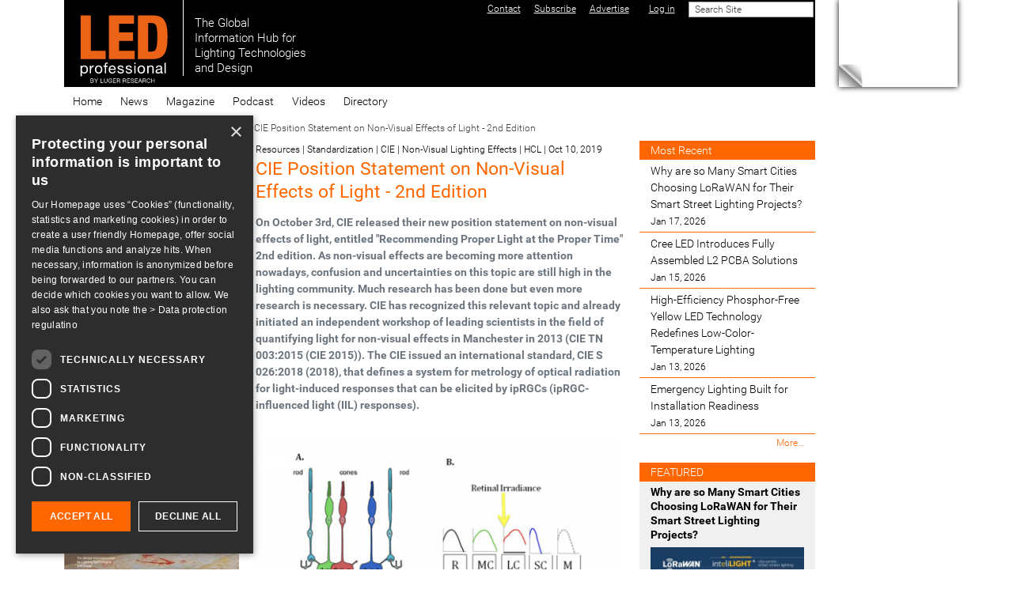

--- FILE ---
content_type: text/html;charset=utf-8
request_url: https://www.led-professional.com/resources-1/standardization/cie-position-statement-on-non-visual-effects-of-light-2nd-edition?utm_source=LED+professional+-+FREE+Information+Service&utm_campaign=b321322ca0-LED+professional+Newsletter+%28LpN%29-Feb15%2C+2018_COPY&utm_medium=email&utm_term=0_ff8d2246a5-b321322ca0-%5BLIST_EMAIL_ID%5D&ct=t%28LED+professional+Newsletter+%28LpN%29-Feb15%2C+2018_COPY%29
body_size: 18125
content:
<!DOCTYPE html>
<html xmlns="http://www.w3.org/1999/xhtml" class="h-100" lang="en" xml:lang="en">

  <head><meta http-equiv="Content-Type" content="text/html; charset=UTF-8" />
    <title>CIE Position Statement on Non-Visual Effects of Light - 2nd Edition — LED professional - LED Lighting Technology, Application Magazine</title>
    <link href="/++theme++ledprofessional-theme/logo.png" rel="apple-touch-icon" />
  <meta charset="utf-8" /><meta name="twitter:card" content="summary" /><meta property="og:site_name" content="LED professional - LED Lighting Technology, Application Magazine" /><meta property="og:title" content="CIE Position Statement on Non-Visual Effects of Light - 2nd Edition" /><meta property="og:type" content="website" /><meta property="og:description" content="On October 3rd, CIE released their new position statement on non-visual effects of light, entitled &quot;Recommending Proper Light at the Proper Time&quot; 2nd edition. As non-visual effects are becoming more attention nowadays, confusion and uncertainties on this topic are still high in the lighting community. Much research has been done but even more research is necessary. CIE has recognized this relevant topic and already initiated an independent workshop of leading scientists in the field of quantifying light for non-visual effects in Manchester in 2013 (CIE TN 003:2015 (CIE 2015)). The CIE issued an international standard, CIE S 026:2018 (2018), that defines a system for metrology of optical radiation for light-induced responses that can be elicited by ipRGCs (ipRGC-influenced light (IIL) responses).  " /><meta property="og:url" content="https://www.led-professional.com/resources-1/standardization/cie-position-statement-on-non-visual-effects-of-light-2nd-edition" /><meta property="og:image" content="https://www.led-professional.com/resources-1/standardization/cie-position-statement-on-non-visual-effects-of-light-2nd-edition/@@images/image-1200-7466f8a690a71b5531cffdb04f07faa9.jpeg" /><meta property="og:image:width" content="960" /><meta property="og:image:height" content="640" /><meta property="og:image:type" content="image/jpeg" /><meta name="description" content="On October 3rd, CIE released their new position statement on non-visual effects of light, entitled &quot;Recommending Proper Light at the Proper Time&quot; 2nd edition. As non-visual effects are becoming more attention nowadays, confusion and uncertainties on this topic are still high in the lighting community. Much research has been done but even more research is necessary. CIE has recognized this relevant topic and already initiated an independent workshop of leading scientists in the field of quantifying light for non-visual effects in Manchester in 2013 (CIE TN 003:2015 (CIE 2015)). The CIE issued an international standard, CIE S 026:2018 (2018), that defines a system for metrology of optical radiation for light-induced responses that can be elicited by ipRGCs (ipRGC-influenced light (IIL) responses).  " /><meta name="DC.description" content="On October 3rd, CIE released their new position statement on non-visual effects of light, entitled &quot;Recommending Proper Light at the Proper Time&quot; 2nd edition. As non-visual effects are becoming more attention nowadays, confusion and uncertainties on this topic are still high in the lighting community. Much research has been done but even more research is necessary. CIE has recognized this relevant topic and already initiated an independent workshop of leading scientists in the field of quantifying light for non-visual effects in Manchester in 2013 (CIE TN 003:2015 (CIE 2015)). The CIE issued an international standard, CIE S 026:2018 (2018), that defines a system for metrology of optical radiation for light-induced responses that can be elicited by ipRGCs (ipRGC-influenced light (IIL) responses).  " /><meta name="keywords" content="Resources, Standardization, CIE, Non-Visual Lighting Effects, HCL" /><meta name="DC.subject" content="Resources, Standardization, CIE, Non-Visual Lighting Effects, HCL" /><meta name="DC.date.created" content="2019-10-10T08:29:16+01:00" /><meta name="DC.date.modified" content="2019-10-10T08:29:16+01:00" /><meta name="DC.type" content="Page" /><meta name="DC.format" content="text/html" /><meta name="DC.language" content="en" /><meta name="DC.rights" content="en" /><meta name="DC.date.valid_range" content="2019/10/10 - " /><meta name="viewport" content="width=device-width, initial-scale=1.0" /><meta name="generator" content="Plone - https://plone.org/" /><link rel="canonical" href="https://www.led-professional.com/resources-1/standardization/cie-position-statement-on-non-visual-effects-of-light-2nd-edition" /><link rel="preload icon" type="image/gif" href="https://www.led-professional.com/favicon.ico?name=index.gif" /><link rel="mask-icon" href="https://www.led-professional.com/favicon.ico?name=index.gif" /><link href="https://www.led-professional.com/@@search" rel="search" title="Search this site" /><link data-bundle="collectionfilter-bundle" href="https://www.led-professional.com/++webresource++82bcafb0-356d-5387-a703-bc0b71ea2cda/++plone++collectionfilter/collectionfilter.min.css" media="all" rel="stylesheet" type="text/css" /><link data-bundle="mosaic-css" href="https://www.led-professional.com/++webresource++194c6646-85f9-57d9-9c89-31147d080b38/++plone++mosaic/mosaic.min.css" media="all" rel="stylesheet" type="text/css" /><link data-bundle="plone-fullscreen" href="https://www.led-professional.com/++webresource++ac83a459-aa2c-5a45-80a9-9d3e95ae0847/++plone++static/plone-fullscreen/fullscreen.css" media="all" rel="stylesheet" type="text/css" /><link data-bundle="diazo" href="https://www.led-professional.com/++webresource++404eac72-d611-5760-a907-b9d533996175//++theme++ledprofessional-theme/css/ledprofessional.min.css" media="all" rel="stylesheet" type="text/css" /><link data-bundle="plonecustomcss" href="https://www.led-professional.com/++webresource++dd490f5c-4380-50d3-9cc6-7a56d686fa0c/@@custom.css" media="all" rel="stylesheet" type="text/css" /><script data-bundle="collectionfilter-bundle" integrity="sha384-BaH2+LnYpBXMuYZMKp+aGQulrkaWuzXmCWbBY4xSYcMjkGn0XFhZbWFz9o1niTP0" src="https://www.led-professional.com/++webresource++7fb8c924-1be1-5452-8f86-47aacb52293c/++plone++collectionfilter/collectionfilter-remote.min.js"></script><script async="True" data-bundle="plone-fullscreen" integrity="sha384-yAbXscL0aoE/0AkFhaGNz6d74lDy9Cz7PXfkWNqRnFm0/ewX0uoBBoyPBU5qW7Nr" src="https://www.led-professional.com/++webresource++6aa4c841-faf5-51e8-8109-90bd97e7aa07/++plone++static/plone-fullscreen/fullscreen.js"></script><script data-bundle="plone" integrity="sha384-QTe7AUL4oRptjzCmOl/hufassW4sQc78PJ2Yy9+2L7/imHyhbcPBOG/PHOs6KEVM" src="https://www.led-professional.com/++webresource++2cf35287-6adc-52d8-97d9-f5323176ed28/++plone++static/bundle-plone/bundle.min.js"></script><script data-bundle="ledprofessional" integrity="sha384-7vnUnEcSSIa4QCaQTomU2aI8cjmlcZpQi0S479PgODQG7zV0Zf0BRHPJH7G4Cp8V" src="https://www.led-professional.com/++webresource++6a6479f0-789a-5d6d-aef3-8e205b59c252/++plone++plonetheme.ledprofessional/bundles/ledprofessional-remote.min.js"></script><script type="text/javascript">
      var googletag = googletag || {};
      googletag.cmd = googletag.cmd || [];
      (function() {
        var gads = document.createElement('script');
        gads.type = 'text/javascript';
        var useSSL = 'https:' == document.location.protocol;
        gads.src = (useSSL ? 'https:' : 'http:') +
          '//www.googletagservices.com/tag/js/gpt.js';
        var node = document.getElementsByTagName('script')[0];
        node.parentNode.insertBefore(gads, node);
      })();
    </script><script type="text/javascript">googletag.cmd.push(function() {
googletag.defineSlot('/3503355/LpO_Leaderboard_Banner_S', [842,104], 'div-gpt-ad-1745487572759-0').addService(googletag.pubads());
// googletag.defineSlot('/3503355/LpO_Leaderboard_Banner_S', [[842, 104], [320, 50]], 'div-gpt-ad-1745487572759-0').defineSizeMapping(mapping).addService(googletag.pubads());
googletag.defineSlot('/3503355/LpO_Achnor_Banner', [728, 90], 'div-gpt-ad-1450691342648-0').addService(googletag.pubads());
googletag.defineSlot('/3503355/LpO_Category_Banner_1', [240, 200], 'div-gpt-ad-1450691342648-1').addService(googletag.pubads());
googletag.defineSlot('/3503355/SKY_SUP', [240, 600], 'div-gpt-ad-1453651851342-0').addService(googletag.pubads());
googletag.defineSlot('/3503355/FC1', [150, 50], 'div-gpt-ad-1450691342648-2').addService(googletag.pubads());
googletag.defineSlot('/3503355/FC2', [150, 50], 'div-gpt-ad-1450691342648-3').addService(googletag.pubads());
googletag.defineSlot('/3503355/FC3', [150, 50], 'div-gpt-ad-1450691342648-4').addService(googletag.pubads());
googletag.defineSlot('/3503355/FC4', [150, 50], 'div-gpt-ad-1450691342648-5').addService(googletag.pubads());
googletag.defineSlot('/3503355/FC5', [150, 50], 'div-gpt-ad-1450691342648-6').addService(googletag.pubads());
googletag.defineSlot('/3503355/FC6', [150, 50], 'div-gpt-ad-1450691342648-7').addService(googletag.pubads());
googletag.defineSlot('/3503355/FC7', [150, 50], 'div-gpt-ad-1450691342648-8').addService(googletag.pubads());
googletag.defineSlot('/3503355/LpO_FC_SUP', [150, 50], 'div-gpt-ad-1456732959683-0').addService(googletag.pubads());
googletag.defineSlot('/3503355/LpO_HB_LEFT', [240, 200], 'div-gpt-ad-1456740402940-0').addService(googletag.pubads());
googletag.defineSlot('/3503355/LpO_Home_Counter', [1, 1], 'div-gpt-ad-1450691342648-13').addService(googletag.pubads());
googletag.defineSlot('/3503355/LpO_Leaderboard_Banner', [728, 90], 'div-gpt-ad-1450691342648-14').addService(googletag.pubads());
googletag.defineSlot('/3503355/LpO_News_Article_resized_1', [240, 200], 'div-gpt-ad-1450691342648-15').addService(googletag.pubads());
googletag.defineSlot('/3503355/LpO_News_Article_resized_2', [240, 200], 'div-gpt-ad-1450691342648-16').addService(googletag.pubads());
googletag.defineSlot('/3503355/LpO_News_Article_resized_3', [240, 200], 'div-gpt-ad-1450691342648-17').addService(googletag.pubads());
googletag.defineSlot('/3503355/LpO_News_Article_Skyscraper', [150, 600], 'div-gpt-ad-1450691342648-18').addService(googletag.pubads());
googletag.defineSlot('/3503355/LpO_PageEar_LA', [900, 650], 'div-gpt-ad-1450691342648-19').addService(googletag.pubads());
googletag.defineSlot('/3503355/LpO_PageEar_SM', [100, 100], 'div-gpt-ad-1450691342648-20').addService(googletag.pubads());
googletag.defineSlot('/3503355/LpO_Side_Banner_Premium', [150, 200], 'div-gpt-ad-1450691342648-21').addService(googletag.pubads());
googletag.defineSlot('/3503355/LpO_Side_Banner_Premium_2', [150, 200], 'div-gpt-ad-1450691342648-22').addService(googletag.pubads());
googletag.defineSlot('/3503355/LpO_Side_Banner_Premium_3', [150, 200], 'div-gpt-ad-1455608091260-0').addService(googletag.pubads());
googletag.defineSlot('/3503355/LpO_Site_Counter', [1, 1], 'div-gpt-ad-1450691342648-23').addService(googletag.pubads());
googletag.pubads().collapseEmptyDivs();
googletag.pubads().enableSingleRequest();
googletag.enableServices();
});</script></head>

  <body class="d-flex flex-column h-100 pat-ledprofessional col-content col-one col-two d-flex flex-column frontend h-100 icons-on pat-ledprofessional pat-markspeciallinks portaltype-document section-resources-1 site-Plone subsection-standardization subsection-standardization-cie-position-statement-on-non-visual-effects-of-light-2nd-edition template-document_view thumbs-on userrole-anonymous viewpermission-view" dir="ltr" id="visual-portal-wrapper" data-base-url="https://www.led-professional.com/resources-1/standardization/cie-position-statement-on-non-visual-effects-of-light-2nd-edition" data-view-url="https://www.led-professional.com/resources-1/standardization/cie-position-statement-on-non-visual-effects-of-light-2nd-edition" data-portal-url="https://www.led-professional.com" data-i18ncatalogurl="https://www.led-professional.com/plonejsi18n" data-pat-markspeciallinks="{&quot;external_links_open_new_window&quot;: true, &quot;mark_special_links&quot;: false}" data-pat-pickadate="{&quot;date&quot;: {&quot;selectYears&quot;: 200}, &quot;time&quot;: {&quot;interval&quot;: 5 } }" data-pat-plone-modal="{&quot;actionOptions&quot;: {&quot;displayInModal&quot;: false}}"><div class="outer-wrapper flex-shrink-0 container p-0 position-relative">
      <header class="container" id="content-header">
        <div class="bg-black d-flex flex-column justify-content-between align-items-lg-start flex-lg-row">

          <div class="d-flex justify-content-end flex-wrap" id="portal-top">
            <div id="portal-siteactions"><ul class="actions-site_actions">
        
          <li class="portletItem action-item-contact">
            <a href="https://www.led-professional.com/misc/contact">
              <span>Contact</span>
              
            </a>
          </li>
        
          <li class="portletItem action-item-subscribe">
            <a href="https://www.led-professional.com/misc/subscribe">
              <span>Subscribe</span>
              
            </a>
          </li>
        
          <li class="portletItem action-item-advertise">
            <a href="https://www.led-professional.com/misc/advertise">
              <span>Advertise</span>
              
            </a>
          </li>
        
      </ul></div>
            <div id="portal-searchbox">
              <!-- searchbutton class is set in rules.xml -->
            </div>
          
        <div id="portal-anontools">
  <ul class="list-inline">
    <li class="list-inline-item">
      <a title="Log in" href="https://www.led-professional.com/login" id="personaltools-login" icon="plone-login" class="pat-plone-modal" data-pat-plone-modal="{&quot;title&quot;: &quot;Log in&quot;, &quot;width&quot;: &quot;26em&quot;, &quot;actionOptions&quot;: {&quot;redirectOnResponse&quot;: true}}">Log in</a>
    </li>
  </ul>
</div>





<div id="portal-searchbox">

  <form id="searchGadget_form" action="https://www.led-professional.com/@@search" role="search" data-pat-livesearch="ajaxUrl:https://www.led-professional.com/@@ajax-search" class="pat-livesearch form-inline">

    <div class="LSBox">
      <div class="row row-cols-lg-auto g-0 align-items-center flex-nowrap">
        <input class="searchField form-control form-control-sm" id="searchGadget" name="SearchableText" placeholder="Search Site" size="18" title="Search Site" type="text" />
        <input class="searchButton btn btn-secondary" type="submit" value="Search" />
      </div>
    </div>
  </form>

</div>



<div id="portal-header-banner"><!-- /3503355/LpO_Leaderboard_Banner -->
<div id="div-gpt-ad-1450691342648-14" style="height:90px; width:728px;"></div>
<script type="text/javascript">
googletag.cmd.push(function() { googletag.display('div-gpt-ad-1450691342648-14');});
</script></div>
      </div>

          <div class="pb-3 d-flex justify-content-between align-items-center order-lg-first w-auto" id="portal-logo-wrapper">
            <div class="d-flex align-items-end" id="portal-logo">
  <a title="Home" href="https://www.led-professional.com" class="flex-shrink-0">
    <img alt="LED professional - LED Lighting Technology, Application Magazine" src="https://www.led-professional.com/@@site-logo/Logo-web-07.svg" title="LED professional - LED Lighting Technology, Application Magazine" /></a>
  <div class="text-white text-nowrap ms-3 lh-sm fs-4" style="font-size:1.1rem">
    The Global<br />
    Information Hub for<br />
    Lighting Technologies<br />
    and Design
  </div>
</div>
            <div class="navbar-expand-lg">
              <button class="navbar navbar-toggler navbar-dark border-secondary" aria-controls="offcanvasNavbar" type="button" data-bs-target="#offcanvasNavbar" data-bs-toggle="offcanvas" aria-label="Toggle navigation">
                <span class="navbar-toggler-icon"></span>
              </button>
            </div>
          </div>

        </div>
      </header>

      <div id="mainnavigation-wrapper">
        <div id="mainnavigation">
          <nav class="navbar navbar-expand-lg pat-navigationmarker" id="portal-globalnav-wrapper">
            <div class="container">
              <div class="offcanvas offcanvas-end" id="offcanvasNavbar" aria-labelledby="offcanvasNavbarLabel" tabindex="-1">
                <div class="offcanvas-header justify-content-end">
                  <button class="btn-close btn-close-white text-reset" aria-label="Close" type="button" data-bs-dismiss="offcanvas"></button>
                </div>
                <div class="offcanvas-body align-items-center">
                  <ul class="navbar-nav me-auto" id="portal-globalnav">
    <li class="index_html nav-item"><a href="https://www.led-professional.com" class="state-None nav-link">Home</a></li><li class="editorial nav-item"><a href="https://www.led-professional.com/editorial" class="state-published nav-link">News</a></li><li class="magazine nav-item"><a href="https://www.led-professional.com/magazine" class="state-published nav-link">Magazine</a></li><li class="podcast nav-item"><a href="https://www.led-professional.com/podcast" class="state-published nav-link">Podcast</a></li><li class="lps-digital-videos-1 nav-item"><a href="https://www.led-professional.com/lps-digital-videos-1" class="state-published nav-link">Videos</a></li><li class="gld nav-item"><a href="https://www.led-professional.com/gld" class="state-published nav-link">Directory</a></li>
  </ul>
                </div>
              </div>
            </div>
          </nav>
        </div>
      </div>

      <div id="above-content-wrapper">
        <div id="viewlet-above-content">
<nav id="portal-breadcrumbs" aria-label="breadcrumb">
  <div class="container">
    <ol class="breadcrumb">
      <li class="breadcrumb-item"><a href="https://www.led-professional.com">Home</a></li>
      
        <li class="breadcrumb-item"><a href="https://www.led-professional.com/resources-1">Resources</a></li>
        
      
        <li class="breadcrumb-item"><a href="https://www.led-professional.com/resources-1/standardization">Standardization</a></li>
        
      
        
        <li class="breadcrumb-item active" aria-current="page">CIE Position Statement on Non-Visual Effects of Light - 2nd Edition</li>
      
    </ol>
  </div>
</nav>
</div>
      </div>

      <div class="container">
        <div class="row">
          <aside class="col-12" id="global_statusmessage">
      

      <div>
      </div>
    </aside>
        </div>
        <main class="row" id="main-container">
          <section id="portal-column-content">

      

      

        

          <article id="content">

            

              <header>

                <div id="viewlet-above-content-title"><span id="social-tags-body" itemscope="" itemtype="http://schema.org/WebPage" style="display: none">
  <span itemprop="name">CIE Position Statement on Non-Visual Effects of Light - 2nd Edition</span>
  <span itemprop="description">On October 3rd, CIE released their new position statement on non-visual effects of light, entitled "Recommending Proper Light at the Proper Time" 2nd edition. As non-visual effects are becoming more attention nowadays, confusion and uncertainties on this topic are still high in the lighting community. Much research has been done but even more research is necessary. CIE has recognized this relevant topic and already initiated an independent workshop of leading scientists in the field of quantifying light for non-visual effects in Manchester in 2013 (CIE TN 003:2015 (CIE 2015)). The CIE issued an international standard, CIE S 026:2018 (2018), that defines a system for metrology of optical radiation for light-induced responses that can be elicited by ipRGCs (ipRGC-influenced light (IIL) responses).  </span>
  <span itemprop="url">https://www.led-professional.com/resources-1/standardization/cie-position-statement-on-non-visual-effects-of-light-2nd-edition</span>
  <span itemprop="image">https://www.led-professional.com/resources-1/standardization/cie-position-statement-on-non-visual-effects-of-light-2nd-edition/@@images/image-1200-7466f8a690a71b5531cffdb04f07faa9.jpeg</span>
</span>

<small class="mb-1">
  <span>
    Resources | Standardization | CIE | Non-Visual Lighting Effects | HCL<span>
      |
    </span>
  </span>
  <span>Oct 10, 2019</span>
</small>
</div>

                
                  <h1>CIE Position Statement on Non-Visual Effects of Light - 2nd Edition</h1>

                

                <div id="viewlet-below-content-title">
</div>

                
                  <p class="documentDescription">On October 3rd, CIE released their new position statement on non-visual effects of light, entitled "Recommending Proper Light at the Proper Time" 2nd edition. As non-visual effects are becoming more attention nowadays, confusion and uncertainties on this topic are still high in the lighting community. Much research has been done but even more research is necessary. CIE has recognized this relevant topic and already initiated an independent workshop of leading scientists in the field of quantifying light for non-visual effects in Manchester in 2013 (CIE TN 003:2015 (CIE 2015)). The CIE issued an international standard, CIE S 026:2018 (2018), that defines a system for metrology of optical radiation for light-induced responses that can be elicited by ipRGCs (ipRGC-influenced light (IIL) responses).  </p>

                

                <div id="viewlet-below-content-description"></div>

              </header>

              <div id="viewlet-above-content-body"><div class="fullWidth row" id="related-images">

  <a class="image-item col-12 mb-3" rel="prettyPhoto[relatedImages]" data-fancybox="relatedImages" href="https://www.led-professional.com/resources-1/standardization/cie-position-statement-on-non-visual-effects-of-light-2nd-edition/@@images/image-1280-9c4cc5bbf3fbe3575704d2f5a86f708d.jpeg">
    <img src="https://www.led-professional.com/resources-1/standardization/cie-position-statement-on-non-visual-effects-of-light-2nd-edition/@@images/image-1280-2a5d37b476b75bd6b9b9c1681e42a051.jpeg" height="640" width="960" class="img-fluid" />
    
  </a>

  
</div>



</div>

              <div id="content-core">
                
      

        <section id="section-text">
          <div class="" id="parent-fieldname-text"><h5>Background</h5>
<p>Light is defined as any electromagnetic radiation that can create a visual sensation by directly stimulating the retinal photoreceptors of the visual system. In addition to enabling vision, these photoreceptors also drive biological effects that powerfully regulate human health, performance and well-being. Light is the main synchronizer of the human biological clock. It can shift the phase of the circadian rhythm and can regulate the timing and quality of our sleep. Light in the evening and at night can disrupt sleep and can cause acute suppression of the nocturnal release of the hormone melatonin. There are also reports that light can increase heart rate, improve alertness, alleviate seasonal and non-seasonal depression, influence thermoregulation, and affect brain activity as measured with the electroencephalogram (EEG). Exposure to light elicits fast responses (in the range of milliseconds and seconds) in the pupillary reflex or in brain activity. To reflect their distinction from perceptual vision, these effects are often referred to as non-image-forming (NIF) or non-visual (NV) responses to light. In recent years various marketing terms, such as "human-centric lighting" (HCL), "circadian lighting", and "biodynamic lighting", have come to describe lighting solutions that target such effects. In the upcoming 2nd edition of the CIE International Lighting Vocabulary, currently available as DIS (CIE 2016), "integrative lighting" is the official term for lighting that is specifically intended to integrate visual and non-visual effects, producing physiological and psychological effects on humans that are reflected in scientific evidence.</p>
<p>The above-mentioned biological effects of light are elicited by stimulation of ocular photoreceptors. The classical receptors for vision, the rods and cones, are relatively well understood and characterized by existing CIE publications. Pioneering work over the last 25 years revealed that the eye has another kind of photoreceptor. These photoreceptors play an important role in non-visual effects of light and have a peak sensitivity in the shorter wavelength part of the visible spectrum. Such photoreceptors are known as intrinsically-photosensitive retinal ganglion cells (ipRGCs), and their intrinsic photosensitivity is based on the photopigment melanopsin.</p>
<p>Based on the outcome of an independent workshop of leading scientists in the field of quantifying light for non-visual effects in Manchester in 2013 (see<a href="http://www.cie.co.at/publications/report-first-international-workshop-circadian-and-neurophysiological-photometry-2013" target="_blank"> CIE TN 003:2015 (CIE 2015)</a>), the CIE issued an international standard, <a href="http://www.cie.co.at/publications/cie-system-metrology-optical-radiation-iprgc-influenced-responses-light-0" target="_blank">CIE S 026:2018 (CIE 2018)</a>, that defines a system for metrology of optical radiation for light-induced responses that can be elicited by ipRGCs (ipRGC-influenced light (IIL) responses).</p>
<p>Lighting regulations and practice often still focus on visual and energy efficiency aspects of light, with little or no attention being paid to IIL responses. Conversely, there are many lighting products entering the market that are intended primarily to influence IIL without careful consideration of other lighting quality aspects. An improper balance between these two approaches can result in lighting conditions that compromise human well-being, health and functioning and that fail in terms of overall lighting quality. Since the first edition of this Position Statement in 2015, the CIE has issued relevant publications and engaged in collaborative activities to advance this exciting aspect of lighting fundamentals, technology and applications.</p>
<h5>How to Characterize Light with Respect to Its Non-Visual Effects: CIE S 026:2018 "CIE System for Metrology of Optical Radiation for ipRGC-Influenced Responses to Light"</h5>
<p>The International Standard <a href="http://www.cie.co.at/publications/cie-system-metrology-optical-radiation-iprgc-influenced-responses-light-0" target="_blank">CIE S 026:2018 (CIE 2018)</a> defines spectral sensitivity functions, quantities and metrics to describe the ability of optical radiation to stimulate each of the five (α-opic2) photoreceptor types that can contribute, via the melanopsin-containing intrinsically-photosensitive retinal ganglion cells (ipRGCs), to retina-mediated non-visual effects of light in humans3. The units of these α-opic quantities are compliant with the International System of Units (SI) (BIPM 2019a, BIPM 2019b), which is essential to enable traceable measurements and international guidelines.</p>
<p>For non-image-forming effects of light, a description of optical radiation solely according to the photopic action spectrum is not sufficient. Moreover, there is no single action spectrum or proxy that can describe all eye-mediated non-visual responses to light. All five receptor types can contribute to these responses (Lucas et al. 2014). The relative contribution of each individual photoreceptor type can vary depending on the specific response and upon light exposure properties such as intensity, spectrum, duration, timing (external and internal/circadian), prior light history and sleep deprivation state of the individual. It is worth noting that in many cases light exposure for IIL responses is better represented by using the vertical measurement plane rather than the horizontal plane to determine α-opic irradiance (or α-opic equivalent daylight (D65) illuminance (α -opic EDI)).</p>
<h5>Identifying the Proper Light at the Proper Time</h5>
<p>This remains a key question for many people. As outlined in the 2015 position statement, the CIE is actively engaged with the international community in attempting to provide guidance that is based on solid scientific evidence and consensus. The CIE and ISO/TC 274 are developing the first international consensus-based technical report concerning integrative lighting (ISO/CIE TR 21783, in preparation), noting both its potential beneficial effects and its possible risks that are to be avoided. Furthermore, in August 2019, a second independent workshop of leading scientists in this field took place in Manchester to discuss how insights in this field can be translated into guidelines for a healthy daily pattern of light exposure. A consensus publication on the outcomes of the workshop is currently being prepared by the workshop participants and will be followed by a CIE Technical Note reporting on the workshop in detail.</p>
<p>The CIE recognizes that spending adequate time outdoors during the day is associated with better health and well-being, and that exposure to natural light is a significant causal component in these effects. CIE also recommends not to unnecessarily restrict daylight within indoor settings.</p>
<p>For two important, well-studied human non-visual responses to light (melatonin suppression and pupil control), evidence is accumulating that the overall light sensitivity of these responses is largely controlled by melanopsin-based photoreception (Nowozin et al. 2017, Souman et al. 2018, Prayag et al. 2019, Spitschan 2019). In order to provide some initial guidance while waiting for the participants of the August 2019 workshop in Manchester to develop further insights and consensus in this field, the CIE recommends the manipulation of melanopsin-based photoreception as a useful strategy to manipulate overall light input into non-visual responses. This means that specifications in terms of melanopic EDI are a reasonable route to provide initial guidance on how to manipulate the human (polychromatic) lighting environment in typical everyday life for non-visual responses in people with a regular, day-active schedule (as long as these specifications are not compromising visual comfort and visual performance):</p>
<p>•    A high melanopic EDI during the day is usually supportive for alertness, the circadian rhythm and a good night's sleep.<br />•    A low melanopic EDI in the evening and at night facilitates sleep initiation and consolidation.</p>
<p>Suitable light patterns for night-shift workers are more complex, as they depend on the specific schedule.</p>
<h5>Further CIE Strategy</h5>
<p>Delivering proper light at the proper time will require integrative approaches that meet the needs of all the people within a space. Ongoing CIE projects in this field include the joint activity with ISO/TC 274 to revise the international standard for indoor workplace lighting, ISO 8995-1:2002/CIE S 008:2001 (ISO/CIE 2002).<br />The CIE is committed throughout all of its work, to providing scientifically-grounded recommendations and to advancing science that will support the next generation of standards. The development of proper evidence-based recommendations continues to demand concerted research efforts, and the CIE in its Research Strategy calls upon the research community to engage in developing this knowledge base. As a support to researchers and practitioners in this field, a toolbox to facilitate the application of CIE S 026:2018 will shortly be available on the CIE website. Researchers proposing to study topics relevant to the CIE Research Strategy may apply to the CIE for a letter of support for the proposal by emailing a request form to <a href="mailto:ciecb@cie.co.at">ciecb@cie.co.at</a></p>
<p class="callout"><strong>Notes:</strong><br />[I]    This edition replaces the 2015 CIE Position Statement on the same subject <br />[II]    The term α-opic represents S-cone-opic, M-cone-opic, L-cone-opic, rhodopic or melanopic <br />[III]    The CIE S 026 action spectra of the five human α-opic photoreceptor classes (S-cones, M-cones, L-cones, rods and ipRGCs), tabulated in steps of 1 nm, are available at <a href="http://files.cie.co.at/S026_Table2_Data.xlsx">http://files.cie.co.at/S026_Table2_Data.xlsx</a></p>
<p class="callout"><strong>References:</strong><br />[1]    BIPM (2019a) The International System of Units (SI), 9th Edition Downloadable at <a href="https://www.bipm.org/utils/common/pdf/si-brochure/SI-Brochure-9-EN.pdf">https://www.bipm.org/utils/common/pdf/si-brochure/SI-Brochure-9-EN.pdf</a> <br />[2]    BIPM (2019b) The International System of Units (SI), 9th Edition – Appendix 3: Units for photochemical and photobiological quantities Downloadable at <a href="https://www.bipm.org/utils/common/pdf/si-brochure/SI-Brochure-9-App3-EN.pdf">https://www.bipm.org/utils/common/pdf/si-brochure/SI-Brochure-9-App3-EN.pdf</a> <br />[3]    CIE (2015) CIE TN 003:2015 Report on the First International Workshop on Circadian and Neurophysiological Photometry, 2013 Downloadable at <a href="http://files.cie.co.at/785_CIE_TN_003-2015.pdf">http://files.cie.co.at/785_CIE_TN_003-2015.pdf</a>  <br />[4]    CIE (2016) CIE DIS 017:2016 ILV: International Lighting Vocabulary, 2nd Edition<br />[5]    CIE (2018) CIE S 026:2018 CIE System for Metrology of Optical Radiation for ipRGC-Influenced Responses to Light<br />[6]    ISO/CIE (2002) ISO 8995-1:2002/CIE S 008:2001 Lighting of Work Places - Part 1: Indoor<br />[7]    ISO (in preparation) ISO/CIE TR 21783 Light and lighting — Integrative lighting — Non-visual effects<br />[8]    Lucas, R.J., Peirson, S.N., Berson, D.M., Brown, T.M., Cooper, H.M., Czeisler, C.A., Figueiro, M.G., Gamlin, P.D., Lockley, S.W., O'Hagan, J.B., Price, L.L., Provencio, I., Skene, D.J., Brainard, G.C. (2014) Measuring and using light in the melanopsin age. Trends in Neuroscience 37(1): 1-9.<br />[9]    Nowozin, C., Wahnschaffe, A., Rodenbeck, A., de Zeeuw, J., Hadel, S., Kozakov, R., Schopp, H., Munch, M., Kunz, D. (2017) Applying Melanopic Lux to Measure Biological Light Effects on Melatonin Suppression and Subjective Sleepiness. Curr Alzheimer Res 14(10): 1042-1052.<br />[10]    Prayag, A.S., Najjar, R.P., Gronfier, C. (2019) Melatonin suppression is exquisitely sensitive to light and primarily driven by melanopsin in humans. Journal of Pineal Research 0(ja): e12562.<br />[11]    Souman, J.L., Borra, T., de Goijer, I., Schlangen, L.J.M., Vlaskamp, B.N.S., Lucassen, M.P. (2018) Spectral Tuning of White Light Allows for Strong Reduction in Melatonin Suppression without Changing Illumination Level or Color Temperature. Journal of Biological Rhythms 33(4): 420-431.<br />[12]    Spitschan, M. (2019) Photoreceptor inputs to pupil control. Journal of Vision 19(9): 5-5</p>
<h5>About the CIE and its Position Statements:</h5>
<p>The International Commission on Illumination – also known as the CIE from its French title, the Commission Internationale de l´Eclairage – is devoted to worldwide cooperation and the exchange of information on all matters relating to the science and art of light and lighting, colour and vision, photobiology and image technology.<br />With strong technical, scientific and cultural foundations, the CIE is an independent, non-profit organization that serves member countries on a voluntary basis. Since its inception in 1913, has been accepted as representing the best authority on the subject and as such is recognized by ISO as an international standardization body. As such the CIE is recognized by ISO as an international standardization body, publishing global standards on the fundamentals of light and lighting.<br />CIE position statements are approved by the CIE Board of Administration, which includes the Directors of all the CIE Divisions (the bodies that carry out the scientific work of the CIE), after first ensuring agreement with the relevant CIE Technical Committees.<br />For any further information please contact CIE Central Bureau, Kathryn Nield, General Secretary, at Babenbergerstraße 9/9A, A-1010 Vienna, Austria, by phone at +43 1 714 31 87 or by email at <a href="mailto:kathryn.nield@cie.co.at">kathryn.nield@cie.co.at</a>. You may also visit the CIE website at <a href="http:/www.cie.co.a" target="_blank">http:/www.cie.co.a</a>t </p></div>
        </section>

      
    
              </div>

              <div id="viewlet-below-content-body">



</div>

            
            <footer>
              <div id="viewlet-below-content">




</div>
            </footer>
          </article>
        
      

      
    </section>
          <aside class="order-lg-first" id="portal-column-one">
          
      
        
  <div class="portletWrapper" id="portletwrapper-706c6f6e652e6c656674636f6c756d6e0a636f6e746578740a2f506c6f6e650a6e6577736c6574746572" data-portlethash="706c6f6e652e6c656674636f6c756d6e0a636f6e746578740a2f506c6f6e650a6e6577736c6574746572">

  <div class="portletStaticText portlet-static-newsletter"><p></p>
<p style="text-align: center;"><a href="http://eepurl.com/_ZXqv" rel="noopener" target="_blank"> </a></p>
<p><a href="https://sibforms.com/serve/[base64]" rel="noopener" target="_blank"><img alt="" class="image-inline" height="128" src="https://www.led-professional.com/newsletter.png/@@images/image-128-5d03de94074314928f89949234fd5fb5.png" style="display: block; margin-left: auto; margin-right: auto;" title="newsletter.png" width="124" /></a></p>
<p style="text-align: center;"><a href="https://sibforms.com/serve/[base64]" rel="noopener" target="_blank">Subscribe to the bi-weekly</a><br /><a href="https://sibforms.com/serve/[base64]" rel="noopener" target="_blank">eNewsletter updates</a></p>
<p></p>
<p></p></div>

  


</div>

  <div class="portletWrapper" id="portletwrapper-706c6f6e652e6c656674636f6c756d6e0a636f6e746578740a2f506c6f6e650a6c65642d70726f66657373696f6e616c2d726576696577" data-portlethash="706c6f6e652e6c656674636f6c756d6e0a636f6e746578740a2f506c6f6e650a6c65642d70726f66657373696f6e616c2d726576696577">

  

  <div class="card portlet portletStaticText portlet-static-led-professional-review">

    <div class="card-header">
      LED Professional Review
    </div>

    <div class="card-body">
      <div><div style="text-align: center;"></div>
<div style="text-align: center;"><picture><source srcset="https://www.led-professional.com/downloads/lpr112-fc-o-266.jpg/@@images/image-600-af8d139d382a2f4785d0d2ab2ab6f285.jpeg 600w,https://www.led-professional.com/downloads/lpr112-fc-o-266.jpg/@@images/image-400-d7db6f4297b68468cfc29d169fe36432.jpeg 400w,https://www.led-professional.com/downloads/lpr112-fc-o-266.jpg/@@images/image-1280-9a006f984d08dd6d706b17ef0ee47087.jpeg 1280w,https://www.led-professional.com/downloads/lpr112-fc-o-266.jpg/@@images/image-1000-72e8bc04d16b000caee305c403ce8aaf.jpeg 1000w,https://www.led-professional.com/downloads/lpr112-fc-o-266.jpg/@@images/image-1200-8facec59585467b6c872e02eba8c775b.jpeg 1200w"></source><img alt="" class="image-richtext picture-variant-medium" height="375" loading="lazy" src="https://www.led-professional.com/downloads/lpr112-fc-o-266.jpg/@@images/image-600-af8d139d382a2f4785d0d2ab2ab6f285.jpeg" title="LpR112-FC-O 266.jpg" width="266" /></picture></div>
<div style="text-align: center;"><a href="https://www.led-professional.com/lpr-magazine"><br /><br /><img alt="" class="image-inline" height="56" src="https://www.led-professional.com/button-copy.png/@@images/image-1280-c42759906610942aeaa0afaedb1fc341.png" title="button copy.png" width="240" /><br /><br /></a></div>
<div style="text-align: center;"><a href="https://www.led-professional.com/lpr-magazine">Download the latest issue of</a><a href="https://www.led-professional.com/lpr-magazine"><br /></a><a href="https://www.led-professional.com/lpr-magazine">LED professional Review (LpR)</a></div>
<div style="text-align: center;"></div>
<p><br /><br /><br /></p></div>
    </div>

    

  </div>


</div>

  <div class="portletWrapper" id="portletwrapper-706c6f6e652e6c656674636f6c756d6e0a636f6e746578740a2f506c6f6e650a676c6f62616c2d6c69676874696e672d6469726563746f7279" data-portlethash="706c6f6e652e6c656674636f6c756d6e0a636f6e746578740a2f506c6f6e650a676c6f62616c2d6c69676874696e672d6469726563746f7279">

  

  <div class="card portlet portletStaticText portlet-static-global-lighting-directory">

    <div class="card-header">
      Global Lighting Directory
    </div>

    <div class="card-body">
      <div><p><a href="https://www.led-professional.com/gld-2" rel="noopener"><picture><source srcset="https://www.led-professional.com/media/gld266.png/@@images/image-1000-528b6ffd3ac24a0f05797af68496db00.png 1000w,https://www.led-professional.com/media/gld266.png/@@images/image-400-851360e9f6efa7cada7cc59248f80e87.png 400w,https://www.led-professional.com/media/gld266.png/@@images/image-600-7cbae8e5f03e114cac2951031fc3a5f6.png 600w,https://www.led-professional.com/media/gld266.png/@@images/image-1280-abfa0ab33dffc4ea0f7d7e468f0e630d.png 1280w,https://www.led-professional.com/media/gld266.png/@@images/image-1200-e5aef12b1bacd7cc743f3015545e5be8.png 1200w,https://www.led-professional.com/media/gld266.png/@@images/image-1600-a3c1d916ffa032b352f8dfd5f088173f.png 1600w"></source><img alt="" class="image-richtext picture-variant-large" height="377" loading="lazy" src="https://www.led-professional.com/media/gld266.png/@@images/image-1000-528b6ffd3ac24a0f05797af68496db00.png" title="gld266.png" width="266" /></picture></a></p></div>
    </div>

    

  </div>


</div>

  <div class="portletWrapper" id="portletwrapper-706c6f6e652e6c656674636f6c756d6e0a636f6e746578740a2f506c6f6e650a736b795f737562" data-portlethash="706c6f6e652e6c656674636f6c756d6e0a636f6e746578740a2f506c6f6e650a736b795f737562">

  <div class="portletStaticText portlet-static-sky_sub"><div id="div-gpt-ad-1453651851342-0" style="height: 600px; width: 240px; text-align: center;">

</div></div>

  


</div>


      
    </aside>
          <aside id="portal-column-two" role="complementary">
          
      
        
  <div class="portletWrapper" id="portletwrapper-706c6f6e652e7269676874636f6c756d6e0a636f6e746578740a2f506c6f6e650a6d6f73742d726563656e74" data-portlethash="706c6f6e652e7269676874636f6c756d6e0a636f6e746578740a2f506c6f6e650a6d6f73742d726563656e74">

  <div class="card portlet portletCollection portlet-collection-most-recent">

    <div class="card-header">
      <a href="https://www.led-professional.com/summaries/latest-article-articles">
        <span>Most Recent</span>
      </a>
    </div>

    <div class="card-body">
      <ul>
        
          <li class="portletItem odd">
            <a href="https://www.led-professional.com/all/why-are-so-many-smart-cities-choosing-lorawan-for-their-smart-street-lighting-projects" class="tile  state-published" title="This white paper explores why LoRaWAN has become a preferred communication technology for smart street lighting projects worldwide. Through real-world deployments using Flashnet’s inteliLIGHT solution, the paper shows how LoRaWAN enables supports the transition toward interoperable, city-wide smart infrastructure.">
              
              

              Why are so Many Smart Cities Choosing LoRaWAN for Their Smart Street Lighting Projects?

              <span class="portletItemDetails">Jan 17, 2026</span>
            </a>
          </li>
        
          <li class="portletItem even">
            <a href="https://www.led-professional.com/all/cree-led-introduces-fully-assembled-l2-pcba-solutions" class="tile  state-published" title="Cree LED has expanded its systems-level offerings with the introduction of its Level 2 (L2) Solutions portfolio – an integrated suite of fully populated LED PCBAs engineered to streamline sourcing, strengthen supplier accountability and improve system-level performance for lighting manufacturers.">
              
              

              Cree LED Introduces Fully Assembled L2 PCBA Solutions

              <span class="portletItemDetails">Jan 15, 2026</span>
            </a>
          </li>
        
          <li class="portletItem odd">
            <a href="https://www.led-professional.com/all/high-efficiency-phosphor-free-yellow-led-technology-redefines-low-color-temperature-lighting" class="tile  state-published" title="A breakthrough in silicon-based GaN LED technology is enabling a new generation of energy-efficient, phosphor-free lighting solutions for education, infrastructure, and outdoor applications.">
              
              

              High-Efficiency Phosphor-Free Yellow LED Technology Redefines Low-Color-Temperature Lighting

              <span class="portletItemDetails">Jan 13, 2026</span>
            </a>
          </li>
        
          <li class="portletItem even">
            <a href="https://www.led-professional.com/all/emergency-lighting-built-for-installation-readiness" class="tile  state-published" title="Emergency lighting is a fundamental component of building safety, helping to ensure that occupants can safely exit a space in the event of a power failure or emergency. For commercial, industrial and public environments, the correct specification and installation of emergency luminaires is essential not only for safety, but also for compliance with current regulations and standards.">
              
              

              Emergency Lighting Built for Installation Readiness

              <span class="portletItemDetails">Jan 13, 2026</span>
            </a>
          </li>
        
      </ul>
    </div>

    <div class="card-footer">
      <a href="https://www.led-professional.com/summaries/latest-article-articles">
        <span class="hiddenStructure">Most Recent
          -
        </span>
        <span>More…</span>
      </a>
    </div>

  </div>


</div>

  <div class="portletWrapper" id="portletwrapper-706c6f6e652e7269676874636f6c756d6e0a636f6e746578740a2f506c6f6e650a616c7465726e6174652d666561747572652d6c697374696e67" data-portlethash="706c6f6e652e7269676874636f6c756d6e0a636f6e746578740a2f506c6f6e650a616c7465726e6174652d666561747572652d6c697374696e67"><div class="portlet-alternate-listing">
  
    
      <div class="card portlet portlet-alternate-listing-doc">
        <div class="card-header">
          <span>FEATURED</span>
        </div>
        <div class="card-body">
          <h4 class="fw-bold">
            <a href="https://www.led-professional.com/all/why-are-so-many-smart-cities-choosing-lorawan-for-their-smart-street-lighting-projects">Why are so Many Smart Cities Choosing LoRaWAN for Their Smart Street Lighting Projects?</a>
          </h4>
          <p class="card-description">
            <img src="https://www.led-professional.com/all/why-are-so-many-smart-cities-choosing-lorawan-for-their-smart-street-lighting-projects/@@images/image-400-d2d18ed2566ed53c527c6211527a241f.jpeg" alt="Why are so Many Smart Cities Choosing LoRaWAN for Their Smart Street Lighting Projects?" title="Why are so Many Smart Cities Choosing LoRaWAN for Their Smart Street Lighting Projects?" height="250" width="400" class="d-block img-fluid mb-2" />
            <span>This white paper explores why LoRaWAN has become a preferred communication technology for smart street lighting projects worldwide. Through real-world deployments using Flashnet’s inteliLIGHT solution, the paper shows how LoRaWAN enables supports the transition toward interoperable, city-wide smart infrastructure.</span>
            <a class="link-readmore" href="https://www.led-professional.com/all/why-are-so-many-smart-cities-choosing-lorawan-for-their-smart-street-lighting-projects">
                            Read more »
            </a>
          </p>
        </div>
      </div>
    

    
  
    

    <div class="portlet-alternate-listing-banner">
      <div id="div-gpt-ad-1450691342648-17" style="height:222px; width:266px;margin:2rem 0"><script type="text/javascript">googletag.cmd.push(function() { googletag.display('div-gpt-ad-1450691342648-17');});</script></div>
    </div>
  
    
      <div class="card portlet portlet-alternate-listing-doc">
        <div class="card-header">
          <span>FEATURED</span>
        </div>
        <div class="card-body">
          <h4 class="fw-bold">
            <a href="https://www.led-professional.com/all/cree-led-introduces-fully-assembled-l2-pcba-solutions">Cree LED Introduces Fully Assembled L2 PCBA Solutions</a>
          </h4>
          <p class="card-description">
            <img src="https://www.led-professional.com/all/cree-led-introduces-fully-assembled-l2-pcba-solutions/@@images/image-400-e3b7120d637eb04179c6aa28755f6a1d.jpeg" alt="Cree LED Introduces Fully Assembled L2 PCBA Solutions" title="Cree LED Introduces Fully Assembled L2 PCBA Solutions" height="250" width="400" class="d-block img-fluid mb-2" />
            <span>Cree LED has expanded its systems-level offerings with the introduction of its Level 2 (L2) Solutions portfolio – an integrated suite of fully populated LED PCBAs engineered to streamline sourcing, strengthen supplier accountability and improve system-level performance for lighting manufacturers.</span>
            <a class="link-readmore" href="https://www.led-professional.com/all/cree-led-introduces-fully-assembled-l2-pcba-solutions">
                            Read more »
            </a>
          </p>
        </div>
      </div>
    

    
  
    

    <div class="portlet-alternate-listing-banner">
      <div id="div-gpt-ad-1450691342648-16" style="height:222px; width:266px;margin:2rem 0"><script type="text/javascript">googletag.cmd.push(function() { googletag.display('div-gpt-ad-1450691342648-16');});</script></div>
    </div>
  
    
      <div class="card portlet portlet-alternate-listing-doc">
        <div class="card-header">
          <span>FEATURED</span>
        </div>
        <div class="card-body">
          <h4 class="fw-bold">
            <a href="https://www.led-professional.com/all/cree-led-introduces-new-xlamp-r-xp-g3-far-red-leds-delivering-breakthrough-efficiency-and-reliability-for-horticulture-lighting">Cree LED Introduces New XLamp® XP-G3 Far Red LEDs, Delivering Breakthrough Efficiency and Reliability for Horticulture Lighting</a>
          </h4>
          <p class="card-description">
            <img src="https://www.led-professional.com/all/cree-led-introduces-new-xlamp-r-xp-g3-far-red-leds-delivering-breakthrough-efficiency-and-reliability-for-horticulture-lighting/@@images/image-400-a668a625e4bbce44368bcae23e311ba8.jpeg" alt="Cree LED Introduces New XLamp® XP-G3 Far Red LEDs, Delivering Breakthrough Efficiency and Reliability for Horticulture Lighting" title="Cree LED Introduces New XLamp® XP-G3 Far Red LEDs, Delivering Breakthrough Efficiency and Reliability for Horticulture Lighting" height="250" width="400" class="d-block img-fluid mb-2" />
            <span>Cree LED announces the launch of its new XLamp® XP-G3 Far Red LEDs, setting a new performance standard for horticulture lighting systems that rely on supplemental lighting in the 720-740 nm wavelength range to enhance plant growth, yield and quality.</span>
            <a class="link-readmore" href="https://www.led-professional.com/all/cree-led-introduces-new-xlamp-r-xp-g3-far-red-leds-delivering-breakthrough-efficiency-and-reliability-for-horticulture-lighting">
                            Read more »
            </a>
          </p>
        </div>
      </div>
    

    
  
    

    <div class="portlet-alternate-listing-banner">
      <div id="div-gpt-ad-1456740402940-0" style="height:222px; width:266px;margin:2rem 0"><script type="text/javascript">googletag.cmd.push(function() { googletag.display('div-gpt-ad-1456740402940-0');});</script></div>
    </div>
  
</div>
</div>

  <div class="portletWrapper" id="portletwrapper-706c6f6e652e7269676874636f6c756d6e0a636f6e746578740a2f506c6f6e650a736974652d636f756e746572" data-portlethash="706c6f6e652e7269676874636f6c756d6e0a636f6e746578740a2f506c6f6e650a736974652d636f756e746572">

  <div class="portletStaticText portlet-static-site-counter"><div id="LpO_Site_Counter" style="height: 1px; width: 1px;">

</div></div>

  


</div>


      
    </aside>
        </main>
        <!--/row-->
      </div>

      <div id="rightoutside-banners">
      <div id="portal-pagepeel" style="width:150px;height:110px">
  
    <img class="peelCorner" src="https://www.led-professional.com/++plone++plonetheme.ledprofessional/page_peel.png" alt="page_peel" />
    <span class="peelAd" style="width:150px;height:110px">
      <span class="smallAd" style="width:150px;height:110px">
        
        <!-- /3503355/LpO_PageEar_SM -->
<div id="div-gpt-ad-1450691342648-20" style="height:110px; width:150px;">
    <script type="text/javascript">
    googletag.cmd.push(function() { googletag.display('div-gpt-ad-1450691342648-20');});
    </script>
    </div>
      </span>

      <span class="largeAd hidden" style="width:900px;height:650px">
        
        <!-- /3503355/LpO_PageEar_LA -->
    <div id="div-gpt-ad-1450691342648-19" style="height:650px; width:900px;">
    <script type="text/javascript">
    googletag.cmd.push(function() { googletag.display('div-gpt-ad-1450691342648-19');});
    </script>
    </div>
      </span>
    </span>
  
</div>

<div class="addthis_sharing_toolbox"></div>
<!-- /3503355/LpO_FC_SUP -->
    <div id="div-gpt-ad-1456732959683-0" style="height:50px; width:150px;margin:25px auto 15px auto">
    <script type="text/javascript">
    googletag.cmd.push(function() { googletag.display('div-gpt-ad-1456732959683-0');});
    </script>
    </div>
<br />
<!-- /3503355/LpO_Side_Banner_Premium -->
    <div id="div-gpt-ad-1450691342648-21" style="height:200px; width:150px;margin:0 auto 15px auto">
    <script type="text/javascript">
    googletag.cmd.push(function() { googletag.display('div-gpt-ad-1450691342648-21');});
    </script>
    </div>
<br />
<!-- /3503355/LpO_Side_Banner_Premium_2 -->
    <div id="div-gpt-ad-1450691342648-22" style="height:200px; width:150px;margin:0 auto 15px auto">
    <script type="text/javascript">
    googletag.cmd.push(function() { googletag.display('div-gpt-ad-1450691342648-22');});
    </script>
    </div>
<br />
<!-- /3503355/LpO_Side_Banner_Premium_3 -->
    <div id="div-gpt-ad-1455608091260-0" style="height:200px; width:150px;margin:0 auto 15px auto">
    <script type="text/javascript">
    googletag.cmd.push(function() { googletag.display('div-gpt-ad-1455608091260-0');});
    </script>
    </div>
<br />
<br />
<!-- /3503355/LpO_News_Article_Skyscraper -->
    <div id="div-gpt-ad-1450691342648-18" style="height: 600px; width: 150px;margin:0 auto 15px auto">
    <script type="text/javascript">
    googletag.cmd.push(function() { googletag.display('div-gpt-ad-1450691342648-18');});
    </script>
    </div>
<br />
<br />
<!-- /3503355/FC1 -->
    <div id="div-gpt-ad-1450691342648-2" style="height:50px; width:150px;margin:0 auto 15px auto">
    <script type="text/javascript">
    googletag.cmd.push(function() { googletag.display('div-gpt-ad-1450691342648-2');});
    </script>
    </div>
<!-- /3503355/FC2 -->
    <div id="div-gpt-ad-1450691342648-3" style="height:50px; width:150px;margin:0 auto 15px auto">
    <script type="text/javascript">
    googletag.cmd.push(function() { googletag.display('div-gpt-ad-1450691342648-3');});
    </script>
    </div>
<!-- /3503355/FC3 -->
    <div id="div-gpt-ad-1450691342648-4" style="height:50px; width:150px;margin:0 auto 15px auto">
    <script type="text/javascript">
    googletag.cmd.push(function() {googletag.display('div-gpt-ad-1450691342648-4');});
    </script>
    </div>
<!-- /3503355/FC4 -->
    <div id="div-gpt-ad-1450691342648-5" style="height:50px; width:150px;margin:0 auto 15px auto">
    <script type="text/javascript">
    googletag.cmd.push(function() {googletag.display('div-gpt-ad-1450691342648-5');});
    </script>
    </div>
<!-- /3503355/FC5 -->
    <div id="div-gpt-ad-1450691342648-6" style="height:50px; width:150px;margin:0 auto 15px auto">
    <script type="text/javascript">
    googletag.cmd.push(function() { googletag.display('div-gpt-ad-1450691342648-6');});
    </script>
    </div>
<!-- /3503355/FC7 -->
    <div id="div-gpt-ad-1450691342648-8" style="height:150px; width:50px;margin:0 auto 15px auto">
    <script type="text/javascript">
    googletag.cmd.push(function() { googletag.display('div-gpt-ad-1450691342648-8');});
    </script>
    </div>
<!-- /3503355/FC6 -->
    <div id="div-gpt-ad-1450691342648-7" style="height:50px; width:150px;margin:0 auto 15px auto">
    <script type="text/javascript">
    googletag.cmd.push(function() { googletag.display('div-gpt-ad-1450691342648-7');});
    </script>
    </div>
    </div>
      <!--/container-->

    </div><!--/outer-wrapper --><footer class="mt-auto" id="portal-footer-wrapper">
      <div class="container" id="portal-footer">
        <div class="doormat row"><div class="portletWrapper" id="portletwrapper-706c6f6e652e666f6f746572706f72746c6574730a636f6e746578740a2f506c6f6e650a706f72746c65745f737461746963" data-portlethash="706c6f6e652e666f6f746572706f72746c6574730a636f6e746578740a2f506c6f6e650a706f72746c65745f737461746963">

  <div class="portletStaticText portlet-static-footer"><div class="row">
<div class="col-md-3">LUGER RESEARCH e.U.<br />Institute for Innovation &amp; Technology<br />Moosmahdstrasse 30<br />6850 Dornbirn, Austria<br />+43 5572 394489<br /><a href="mailto:info@lugerresearch.com">info@lugerresearch.com</a><br /><a href="https://www.lugerresearch.com" rel="noopener" target="_blank">www.lugerresearch.com</a><br />ATU50928705, FN316464p<br />© 2001–2026<br /><br /><a href="https://www.led-professional.com">www.led-professional.com</a><br /><a href="https://www.led-professional.com/gld" rel="noopener" target="_blank">www.led-professional.com/GLD</a><br /><a href="https://www.youtube.com/@LpSDIGITAL" rel="noopener" target="_blank">www.youtube.com/@LpSDIGITAL</a></div>
<div class="col-md-9 d-flex flex-column justify-content-between overflow-scroll mt-4 mt-md-0">
<div id="div-gpt-ad-1450691342648-0" style="height: 90px; width: 728px;">

</div>
<table class="table mt-3" width="100%">
<tbody>
<tr>
<td class="border-start border-white border-bottom-0"><a href="https://www.led-professional.com/lpr-magazine">Magazine</a> <br /><a href="http://eepurl.com/_ZXqv" rel="noopener" target="_blank">Newsletter</a> <br /><a href="https://www.led-professional.com/misc/subscribe">Subscribe</a> <br /><a href="https://www.led-professional.com/sitemap" title="Sitemap">Sitemap</a></td>
<td class="border-start border-white border-bottom-0"><a href="https://www.led-professional.com/misc/advertise">Advertising</a> <br /><a href="https://www.led-professional.com/misc/advertise">Editorial Calendar</a> <br /><a href="https://www.smartsheet.com/b/publish?EQBCT=4d296516f7804a15b3631c6bdbed27d3" rel="noopener" target="_blank">Submit News</a> <br /><a href="https://www.led-professional.com/kollektionen/rss-kollektion/RSS" rel="noopener" target="_blank">RSS-Feeds</a></td>
<td class="border-start border-white border-bottom-0"><a href="https://www.led-professional.com/resources-1">Resources</a> <br /><a href="https://www.led-professional.com/technology">Technologies</a> <br /><a href="https://www.led-professional.com/products">Products</a> <br /><a href="https://www.led-professional.com/project_news"> Projects <br /></a> <a href="https://www.led-professional.com/summaries/featured-news" rel="noopener" target="_blank">Featured</a></td>
<td class="border-start border-white border-bottom-0"><a href="https://www.led-professional-symposium.com/" rel="noopener" target="_blank">LpS Event</a> <br /><a href="https://www.led-professional.com/business/events">Events</a> <br /><a href="resolveuid/d4268fae108e4c668648c069cd8eda32">Buyers Guide</a> <br /><a href="https://www.led-professional.com/business">Business</a></td>
<td class="border-start border-white border-bottom-0"><a href="https://www.linkedin.com/groups/4772398" rel="noopener" target="_blank">LinkedIn</a> <br /><a href="https://twitter.com/ledprofessional" rel="noopener" target="_blank">Twitter</a> <br /><a href="https://www.facebook.com/LEDprofessional" rel="noopener" target="_blank">Facebook</a> <br /><a href="https://www.instagram.com/ledprofessional/">Instagram</a></td>
<td class="border-start border-white border-bottom-0"><a href="https://www.led-professional.com/misc/about-us">About Us</a> <br /><a href="https://www.led-professional.com/misc/contact" rel="noopener" target="_blank">Contact Us</a> <br /><a href="https://www.led-professional.com/misc/terms-of-use" rel="noopener" target="_blank">Terms of Use</a> <br /><a href="https://www.led-professional.com/misc/privacy-statement" rel="noopener" target="_blank">Privacy Statement</a> <br /><a href="https://www.lugerresearch.com/data-protection" rel="noopener" target="_blank">Data Protection</a></td>
</tr>
</tbody>
</table>
</div>
</div></div>

  


</div><div class="portletWrapper" id="portletwrapper-706c6f6e652e666f6f746572706f72746c6574730a636f6e746578740a2f506c6f6e650a616374696f6e732d706f72746c65742d736974652d616374696f6e73" data-portlethash="706c6f6e652e666f6f746572706f72746c6574730a636f6e746578740a2f506c6f6e650a616374696f6e732d706f72746c65742d736974652d616374696f6e73">

  


</div></div>
      </div>
    </footer><div id="plone-analytics"><script>
  (function(i,s,o,g,r,a,m){i['GoogleAnalyticsObject']=r;i[r]=i[r]||function(){
  (i[r].q=i[r].q||[]).push(arguments)},i[r].l=1*new Date();a=s.createElement(o),
  m=s.getElementsByTagName(o)[0];a.async=1;a.src=g;m.parentNode.insertBefore(a,m)
  })(window,document,'script','//www.google-analytics.com/analytics.js','ga');

  ga('create', 'UA-397606-10', 'auto');
  ga('send', 'pageview');

</script>

<!-- Global site tag (gtag.js) - Google Analytics -->
<script async="" src="https://www.googletagmanager.com/gtag/js?id=G-JJGG82SDH5"></script>
<script>
  window.dataLayer = window.dataLayer || [];
  function gtag(){dataLayer.push(arguments);}
  gtag('js', new Date());

  gtag('config', 'G-JJGG82SDH5');
</script>

<script type="text/javascript" charset="UTF-8" src="//cdn.cookie-script.com/s/befaf2c4c2e80ae32346f5c47a11bd5a.js"></script>

<!-- Go to www.addthis.com/dashboard to customize your tools -->
<script type="text/javascript" src="//s7.addthis.com/js/300/addthis_widget.js#pubid=ra-5656d2a2d18f9b8a" async="async"></script></div></body>

</html>

--- FILE ---
content_type: text/html; charset=utf-8
request_url: https://www.google.com/recaptcha/api2/aframe
body_size: 266
content:
<!DOCTYPE HTML><html><head><meta http-equiv="content-type" content="text/html; charset=UTF-8"></head><body><script nonce="bMaT1_L97YMAFQxfdVI1dw">/** Anti-fraud and anti-abuse applications only. See google.com/recaptcha */ try{var clients={'sodar':'https://pagead2.googlesyndication.com/pagead/sodar?'};window.addEventListener("message",function(a){try{if(a.source===window.parent){var b=JSON.parse(a.data);var c=clients[b['id']];if(c){var d=document.createElement('img');d.src=c+b['params']+'&rc='+(localStorage.getItem("rc::a")?sessionStorage.getItem("rc::b"):"");window.document.body.appendChild(d);sessionStorage.setItem("rc::e",parseInt(sessionStorage.getItem("rc::e")||0)+1);localStorage.setItem("rc::h",'1768693338769');}}}catch(b){}});window.parent.postMessage("_grecaptcha_ready", "*");}catch(b){}</script></body></html>

--- FILE ---
content_type: text/css; charset=utf-8
request_url: https://www.led-professional.com/++webresource++dd490f5c-4380-50d3-9cc6-7a56d686fa0c/@@custom.css
body_size: 37
content:
#portal-globalnav-wrapper .navbar-nav {
margin-left:0;
}
.breadcrumb {
padding:0.5rem 0.8rem;
}
.tox.tox-edit-focus .tox-edit-area::before {
    border: none;
}

--- FILE ---
content_type: text/javascript; charset=utf-8
request_url: https://www.led-professional.com/++webresource++2cf35287-6adc-52d8-97d9-f5323176ed28/++plone++static/bundle-plone/chunks/7111.82f34cd4f578ed3fec81.min.js
body_size: 217571
content:
(self.webpackChunkplone_staticresources=self.webpackChunkplone_staticresources||[]).push([[7111],{71553:function(e,t,n){"use strict";n.d(t,{A:function(){return p}});var a=n(35686),i=n.n(a),o=n(59329),r=n(23505),s={getOptions(e,t,n){n=n||{},0===e.length||i().nodeName(e[0],"body")||(n=this.getOptions(e.parent(),t,n));let a={};if(0!==e.length&&(a=e.data("pat-"+t),a&&"string"==typeof a)){const e={};i().each(a.split(";"),(function(t,n){(n=n.split(":")).reverse();let a=n.pop();a=a.replace(/^\s+|\s+$/g,""),n.reverse();let i=n.join(":");i=i.replace(/^\s+|\s+$/g,""),e[a]=i})),a=e}return i().extend(!0,{},n,a)}};const l=r.A.getLogger("Patternslib Base"),c=function(e,t,n){e.jquery||(e=i()(e));const a=this.prototype.name,l=r.A.getLogger(`pat.${a}`);let c=e.data(`pattern-${a}`);if(void 0===c&&o.A.patterns[a])try{e.data(`pattern-${a}`,"initializing"),t="mockup"===this.prototype.parser?s.getOptions(e,a,t):t,c=new o.A.patterns[a](e,t,n)}catch(e){l.error(`Failed while initializing ${a} pattern.`,e)}return c},d=async function(e,t,n){e?.jquery&&0===e.length||!e?l.warn("No element given to pattern."):(e.jquery||(e=i()(e)),this.$el=e,this.el=e[0],this.options=i().extend(!0,{},this.defaults||{},t||{}),this.emit("pre-init"),await this.init(e,t,n),this.$el.data(`pattern-${this.name}`,this),this.el[`pattern-${this.name}`]=this,this.emit("init"))};d.prototype={constructor:d,on(e,t){this.$el.on(`${e}.${this.name}.patterns`,t)},one(e,t){this.$el.one(`${e}.${this.name}.patterns`,t)},emit(e,t){void 0===t&&(t=[]),this.$el.trigger(`${e}.${this.name}.patterns`,t)}},d.extend=function(e){const t=this;let n;if(!e)throw new Error("Pattern configuration properties required when calling Base.extend");n=Object.hasOwnProperty.call(e,"constructor")?e.constructor:function(){t.apply(this,arguments)},n.extend=d.extend,n.init=c,n.jquery_plugin=!0,n.trigger=e.trigger,n.parser=e?.parser||null;var a=function(){this.constructor=n};return a.prototype=t.prototype,n.prototype=new a,i().extend(!0,n.prototype,e),n.__super__=t.prototype,e.name?e.trigger?!1!==e.autoregister&&o.A.register(n,e.name):l.warn(`The pattern ${e.name} does not have a trigger attribute, it will not be registered.`):l.warn("This pattern without a name attribute will not be registered!"),n};var p=d},33077:function(e,t,n){"use strict";n.d(t,{m:function(){return o}});var a=n(44563);const i=n(23505).A.getLogger("basepattern");class o{static name;static trigger;static parser;parser_group_options=!0;parser_multiple=void 0;parser_inherit=!0;constructor(e){let t=arguments.length>1&&void 0!==arguments[1]?arguments[1]:{};this.name=this.constructor.name,this.trigger=this.constructor.trigger,this.parser=this.constructor.parser,e?(e.jquery&&(e=e[0]),this.el=e,this.el.dispatchEvent(new Event(`pre-init.${this.name}.patterns`,{bubbles:!0,cancelable:!0})),window.setTimeout((async()=>{if(void 0!==this.el[`pattern-${this.name}`])return i.debug(`Not reinstatiating the pattern ${this.name}.`,this.el),void this.el.dispatchEvent(new Event(`not-init.${this.name}.patterns`,{bubbles:!0,cancelable:!1}));this.options=this.parser?.parse(this.el,t,this.parser_multiple,this.parser_inherit,this.parser_group_options)??t,this.el[`pattern-${this.name}`]=this,await this.init(),this.el.dispatchEvent(new Event(`init.${this.name}.patterns`,{bubbles:!0,cancelable:!0}))}),0)):i.warn(`No element given to pattern ${this.name}.`)}async init(){}one(e,t){a.A.add_event_listener(this.el,`${e}.${this.name}.patterns`,`basepattern-one--${e}.${this.name}.patterns`,t,{once:!0})}destroy(){delete this.el[`pattern-${this.name}`]}}},62800:function(e,t,n){"use strict";var a=n(44563);const i=n(23505).A.getLogger("core dom"),o="__patternslib__data_prefix__",r="__patternslib__style__display";function s(e,t){let n=arguments.length>2&&void 0!==arguments[2]&&arguments[2],a=arguments.length>3&&void 0!==arguments[3]&&arguments[3],i=window.getComputedStyle(e).getPropertyValue(t);return(n||a)&&(i=parseFloat(i)||0),n&&!a&&(i=parseInt(Math.round(i),10)),i}const l=function(e){let t=arguments.length>1&&void 0!==arguments[1]?arguments[1]:document.body;t===window&&(t=document.body);const n=Math.abs(e.getBoundingClientRect().left+t.scrollLeft-t.getBoundingClientRect().left-p.get_css_value(t,"border-left-width",!0));return{top:Math.abs(e.getBoundingClientRect().top+t.scrollTop-t.getBoundingClientRect().top-p.get_css_value(t,"border-top-width",!0)),left:n}},c=(e,t,n)=>e[`${o}${t}`]||n,d=(e,t,n)=>{e[`${o}${t}`]=n},p={toNodeArray:e=>(e.jquery||e instanceof NodeList?e=[...e]:e instanceof Array==!1&&(e=[e]),e),querySelectorAllAndMe:(e,t)=>{if(!e)return[];const n=[...e.querySelectorAll(t)];return e.matches(t)&&n.unshift(e),n},wrap:(e,t)=>{e.parentNode.insertBefore(t,e),t.appendChild(e)},hide:e=>{"none"!==e.style.display&&(e.style.display&&(e[r]=e.style.display),e.style.display="none")},show:e=>{const t=e[r]||null;e.style.display=t,delete e[r]},find_parents:(e,t)=>{const n=[];let a=e;for(;a;)a=a.parentNode?.closest?.(t),a&&n.push(a);return n},find_scoped:(e,t)=>(0===t.indexOf("#")?document:e).querySelectorAll(t),get_parents:e=>{const t=[];let n=e?.parentNode;for(;n;)t.push(n),n=n?.parentNode,n=n instanceof HTMLElement?n:null;return t},acquire_attribute:function(e,t){let n=arguments.length>2&&void 0!==arguments[2]&&arguments[2],a=arguments.length>3&&void 0!==arguments[3]&&arguments[3],i=e;const o=[];for(;i;){const e=i.getAttribute(t);if(e||n&&""===e){if(!a)return e;o.push(e)}i=i.parentElement}if(a)return o},is_visible:e=>e.offsetWidth>0&&e.offsetHeight>0,is_input:e=>/^(?:input|select|textarea|button)$/i.test(e.nodeName),create_from_string:e=>document.createRange().createContextualFragment(e.trim()),get_css_value:s,find_scroll_container:function(e,t){let n=arguments.length>2&&void 0!==arguments[2]?arguments[2]:document.body;for(;e&&e!==document.body;){if(!t||"y"===t){let t=s(e,"overflow-y");if(["auto","scroll"].includes(t))return e}if(!t||"x"===t){let t=s(e,"overflow-x");if(["auto","scroll"].includes(t))return e}e=e.parentElement}return n},get_scroll_x:e=>void 0!==e.scrollLeft?e.scrollLeft:e.scrollX,get_scroll_y:e=>void 0!==e.scrollTop?e.scrollTop:e.scrollY,get_relative_position:l,scroll_to_element:function(e,t){let n=arguments.length>2&&void 0!==arguments[2]?arguments[2]:0,a=arguments.length>3&&void 0!==arguments[3]?arguments[3]:"top";const i=l(e,t),o={behavior:"auto"};"top"!==a&&"both"!==a||(o.top=i.top-n),"left"!==a&&"both"!==a||(o.left=i.left-n),t.scrollTo(o)},scroll_to_top:function(){let e=arguments.length>0&&void 0!==arguments[0]?arguments[0]:document.body,t=arguments.length>1&&void 0!==arguments[1]?arguments[1]:0;e.scrollTo({top:0-t,behavior:"auto"})},scroll_to_bottom:function(){let e=arguments.length>0&&void 0!==arguments[0]?arguments[0]:document.body,t=arguments.length>1&&void 0!==arguments[1]?arguments[1]:0;const n=(e===window?document.body:e).scrollHeight;e.scrollTo({top:n-t,behavior:"auto"})},get_data:c,set_data:d,delete_data:(e,t)=>{delete e[`${o}${t}`]},template:function(e){let t=arguments.length>1&&void 0!==arguments[1]?arguments[1]:{};return i.warn("Using dom.template is not recommended due to a problem with Content-Security-Policy."),new Function("return `"+e+"`;").call(t)},get_visible_ratio:(e,t)=>{if(!e)return 0;const n=e.getBoundingClientRect(),a=t!==window?t.getBoundingClientRect():{top:0,bottom:window.innerHeight};let i=0;if(n.top<a.bottom&&n.bottom>a.top){const e=n.bottom-n.top;i=(Math.min(n.bottom,a.bottom)-Math.max(n.top,a.top))/e}return i},escape_css_id:e=>`#${CSS.escape(e.split("#")[1])}`,element_uuid:e=>{if(!c(e,"uuid",!1)){let t;if(window.crypto.randomUUID)t=window.crypto.randomUUID();else{const e=new Uint32Array(4);t=window.crypto.getRandomValues(e).join("")}d(e,"uuid",t)}return c(e,"uuid")},find_form:e=>e.closest(".pat-subform")||e.form||e.querySelector("input, select, textarea, button")?.form||e.closest("form"),add_event_listener:a.A.add_event_listener,remove_event_listener:a.A.remove_event_listener};t.A=p},44563:function(e,t,n){"use strict";var a=n(8633);const i=new Map,o=(e,t)=>{const n=e?[e]:i.keys();for(const e of n){if(!e?.removeEventListener)return;const n=i.get(e);if(!n)return;let o;o=t?[...n.entries()].filter((e=>a.A.regexp_from_wildcard(t).test(e[0]))):n.entries();for(const t of o||[])e.removeEventListener(t[1][0],t[1][1],t[1][2]),i.get(e).delete(t[0]),i.get(e).size||i.delete(e)}};t.A={add_event_listener:function(e,t,n,a){let r=arguments.length>4&&void 0!==arguments[4]?arguments[4]:{};if(!e?.addEventListener)return;o(e,n),i.has(e)||i.set(e,new Map);let s=a;!0===r?.once&&(s=t=>{i.get(e)?.delete(n),a(t)}),i.get(e).set(n,[t,s,r.capture?r:void 0]),e.addEventListener(t,s,r)},remove_event_listener:o,await_event:(e,t)=>new Promise((n=>e.addEventListener(t,n,{once:!0}))),await_pattern_init:e=>new Promise(((t,n)=>{e.one("init",(n=>{n.target===e.el&&(o(e.el,`basepattern-one--not-init.${e.name}.patterns`),t())})),e.one("not-init",(t=>{t.target===e.el&&(o(e.el,`basepattern-one--init.${e.name}.patterns`),n())}))})).catch((()=>{throw new Error(`Pattern "${e.name}" not initialized.`)})),generic_event:e=>new Event(e,{bubbles:!0,cancelable:!0}),blur_event:()=>new Event("blur",{bubbles:!1,cancelable:!1}),click_event:()=>new Event("click",{bubbles:!0,cancelable:!0}),change_event:()=>new Event("change",{bubbles:!0,cancelable:!1}),focus_event:()=>new Event("focus",{bubbles:!1,cancelable:!1}),input_event:()=>new Event("input",{bubbles:!0,cancelable:!1}),mousedown_event:()=>new Event("mousedown",{bubbles:!0,cancelable:!0}),mouseup_event:()=>new Event("mouseup",{bubbles:!0,cancelable:!0}),scroll_event:()=>new Event("scroll",{bubbles:!0,cancelable:!1}),submit_event:function(){let{submitter:e}=arguments.length>0&&void 0!==arguments[0]?arguments[0]:{submitter:void 0};const t=new Event("submit",{bubbles:!0,cancelable:!0});return t.submitter=e,t},dragstart_event:()=>new Event("dragstart",{bubbles:!0,cancelable:!0}),dragend_event:()=>new Event("dragend",{bubbles:!0,cancelable:!0})}},23505:function(e,t){"use strict";var n,a;Function.prototype.bind||(Function.prototype.bind=function(e){if("function"!=typeof this)throw new TypeError("Function.prototype.bind - what is trying to be bound is not callable");var t=Array.prototype.slice.call(arguments,1),n=this,a=function(){},i=function(){return n.apply(this instanceof a&&e?this:e,t.concat(Array.prototype.slice.call(arguments)))};return a.prototype=this.prototype,i.prototype=new a,i});var i={DEBUG:10,INFO:20,WARN:30,ERROR:40,FATAL:50};function o(){}function r(e,t){this._loggers={},this.name=e||"",this._parent=t||null,t||(this._enabled=!0,this._level=i.WARN)}function s(e){a=e}o.prototype={output:function(e,t,n){e&&n.unshift(e+":"),t<=i.DEBUG?(n.unshift("[DEBUG]"),console.log.apply(console,n)):t<=i.INFO?console.info.apply(console,n):t<=i.WARN?console.warn.apply(console,n):console.error.apply(console,n)}},r.prototype={getLogger:function(e){for(var t=e.split("."),n=this,a=this.name?[this.name]:[];t.length;){var i=t.shift();a.push(i),i in n._loggers||(n._loggers[i]=new r(a.join("."),n)),n=n._loggers[i]}return n},_getFlag:function(e){var t=this;for(e="_"+e;null!==t;){if(void 0!==t[e])return t[e];t=t._parent}return null},setEnabled:function(e){this._enabled=!!e},isEnabled:function(){this._getFlag("enabled")},setLevel:function(e){"number"==typeof e?this._level=e:"string"==typeof e&&(e=e.toUpperCase())in i&&(this._level=i[e])},getLevel:function(){return this._getFlag("level")},log:function(e,t){!t.length||!this._getFlag("enabled")||e<this._getFlag("level")||(t=Array.prototype.slice.call(t),a.output(this.name,e,t))},debug:function(){this.log(i.DEBUG,arguments)},info:function(){this.log(i.INFO,arguments)},warn:function(){this.log(i.WARN,arguments)},error:function(){this.log(i.ERROR,arguments)},fatal:function(){this.log(i.FATAL,arguments)}},s(new o),n=new r;for(var l,c=/loglevel(|-[^=]+)=([^&]+)/g;null!==(l=c.exec(window.location.search));){(""===l[1]?n:n.getLogger(l[1].slice(1))).setLevel(l[2].toUpperCase())}var d={Level:i,getLogger:n.getLogger.bind(n),setEnabled:n.setEnabled.bind(n),isEnabled:n.isEnabled.bind(n),setLevel:n.setLevel.bind(n),getLevel:n.getLevel.bind(n),debug:n.debug.bind(n),info:n.info.bind(n),warn:n.warn.bind(n),error:n.error.bind(n),fatal:n.fatal.bind(n),getWriter:function(){return a},setWriter:s};t.A=d},33541:function(e,t,n){"use strict";var a=n(35686),i=n.n(a),o=n(8633),r=n(23505);class s{constructor(e){this.order=[],this.parameters={},this.attribute="data-pat-"+e,this.enum_values={},this.enum_conflicts=[],this.groups={},this.possible_groups={},this.log=r.A.getLogger(e+".parser"),this.group_pattern=/([a-z][a-z0-9]*)-([A-Z][a-z0-0\-]*)/i,this.json_param_pattern=/^\s*\[?\s*{/i,this.named_param_pattern=/^\s*([a-z][a-z0-9\-]*)\s*:(.*)/is,this.token_pattern=/((["']).*?(?!\\)\2)|\s*(\S+)\s*/g}_camelCase(e){return e.replace(/\-([a-z])/g,((e,t)=>t.toUpperCase()))}addAlias(e,t){if(!this.parameters[t])throw`Attempted to add an alias "${e}" for a non-existing parser argument "${t}".`;this.parameters[t].alias=e}addGroupToSpec(e){const t=e.name.match(this.group_pattern);if(t){const n=t[1],a=t[2];if(n in this.possible_groups){const e=this.possible_groups[n],t=e.name.match(this.group_pattern)[2];e.group=n,e.dest=t,this.groups[n]=new s,this.groups[n].addArgument(t,e.value,e.choices,e.multiple),delete this.possible_groups[n]}n in this.groups?(this.groups[n].addArgument(a,e.value,e.choices,e.multiple),e.group=n,e.dest=a):(this.possible_groups[n]=e,e.dest=this._camelCase(e.name))}return e}addJSONArgument(e,t){this.order.push(e),this.parameters[e]=this.addGroupToSpec({name:e,value:t,dest:e,group:null,type:"json"})}addArgument(e,t,n,a){const i={name:e,value:a&&!Array.isArray(t)?[t]:t,multiple:a,dest:e,group:null};if(n&&Array.isArray(n)&&n.length){i.choices=n,i.type=this._typeof(n[0]);for(const t of n)-1===this.enum_conflicts.indexOf(t)&&(t in this.enum_values?(this.enum_conflicts.push(t),delete this.enum_values[t]):this.enum_values[t]=e)}else"string"==typeof i.value&&"$"===i.value.slice(0,1)?i.type=this.parameters[i.value.slice(1)].type:i.type=this._typeof(a?i.value[0]:i.value);this.order.push(e),this.parameters[e]=this.addGroupToSpec(i)}_typeof(e){return null===e?"null":typeof e}_coerce(e,t){const n=this.parameters[e];if(typeof t!==n.type)try{switch(n.type){case"json":t=JSON.parse(t);break;case"boolean":if("string"==typeof t){t=t.toLowerCase();const e=parseInt(t,10);t=isNaN(e)?"true"===t||"y"===t||"yes"===t||"y"===t||"on"===t:!!e}else{if("number"!=typeof t)throw`Cannot convert value for ${e} to boolean.`;t=!!t}break;case"number":if("string"==typeof t){if(t=parseInt(t,10),isNaN(t))throw`Cannot convert value for ${e} to number.`}else{if("boolean"!=typeof t)throw`Cannot convert value for ${e} to number.`;t+=0}break;case"string":t=t.toString();break;case"null":case"undefined":break;default:throw`Do not know how to convert value for ${e} of type ${typeof t} to ${n.type}.`}}catch(e){return this.log.warn(e),null}return n.choices&&-1===n.choices.indexOf(t)?(this.log.warn(`Illegal value for ${e}: ${t}.`),null):t}_set(e,t,n){if(!(t in this.parameters))return void this.log.debug(`Ignoring value for unknown argument: ${t}.`);let a;if(this.parameters[t].multiple){a="string"==typeof n?n.split(/,+/):n,n=[];for(const e of a){const a=this._coerce(t,e.trim());null!==a&&n.push(a)}}else if(null===(n=this._coerce(t,n)))return;e[t]=n}_split(e){const t=[];return e.replace(this.token_pattern,((e,n,a,i)=>{n?t.push(n):i&&t.push(i)})),t}_parseExtendedNotation(e){const t={},n=e.replace(/;;/g,"\0x1f").replace(/&amp;/g,"&amp\0x1f").split(/;/).map((e=>e.replace(new RegExp("\0x1f","g"),";")));for(const a of n){if(!a)continue;const n=a.match(this.named_param_pattern);if(!n){this.log.warn(`Invalid parameter: ${a}: ${e}.`);continue}const i=n[1],o=n[2].trim(),r=Object.values(this.parameters).filter((e=>e.alias===i));if(1===r.length)this._set(t,r[0].name,o);else if(i in this.parameters)this._set(t,i,o);else{if(!(i in this.groups)){this.log.warn(`Unknown named parameter: ${n[1]}.`);continue}{const e=this.groups[i]._parseShorthandNotation(o);for(const n in e)this._set(t,i+"-"+n,e[n])}}}return t}_parseShorthandNotation(e){const t=this._split(e),n={};let a=0;for(;t.length;){const e=t.shift().trim();let i,o,r=!0;if("no-"===e.slice(0,3)?(i=!1,o=e.slice(3)):(i=!0,o=e),o in this.parameters&&"boolean"===this.parameters[o].type)r=!1,this._set(n,o,i);else if(o in this.enum_values)r=!1,this._set(n,this.enum_values[o],o);else{if(!r){t.unshift(e);break}this._set(n,this.order[a],e)}if(a++,a>=this.order.length)break}return t.length&&this.log.warn(`Ignore extra arguments: ${t.join(" ")}.`),n}_parse(e){if(!e)return{};if(e.match(this.json_param_pattern))try{return JSON.parse(e)}catch(t){this.log.warn(`Invalid JSON argument found: ${e}.`)}if(e.match(this.named_param_pattern))return this._parseExtendedNotation(e);const t=e.indexOf(";");if(-1===t)return this._parseShorthandNotation(e);const n=this._parseShorthandNotation(e.slice(0,t)),a=this._parseExtendedNotation(e.slice(t+1));for(const e in a)n[e]=a[e];return n}_defaults(e){const t={};for(const n in this.parameters)if("function"==typeof this.parameters[n].value)try{t[n]=this.parameters[n].value(e,n),this.parameters[n].type=typeof t[n]}catch(e){this.log.error(`Default function for ${n} failed.`)}else t[n]=this.parameters[n].value;return t}_cleanupOptions(e){let t=!(arguments.length>1&&void 0!==arguments[1])||arguments[1];for(const t of Object.keys(e)){const n=this.parameters[t];void 0!==n&&(e[t]===n.value&&"string"==typeof n.value&&"$"===n.value.slice(0,1)&&(e[t]=e[n.value.slice(1)]))}if(t)for(const t of Object.keys(e)){const n=this.parameters[t];let a;void 0!==n&&(n.group?("object"!=typeof e[n.group]&&(e[n.group]={}),a=e[n.group]):a=e,n.dest!==t&&(a[n.dest]=e[t],delete e[t]))}return e}parse(e,t,n){let a=!(arguments.length>3&&void 0!==arguments[3])||arguments[3],r=!(arguments.length>4&&void 0!==arguments[4])||arguments[4];e.jquery||(e=i()(e)),"boolean"==typeof t&&void 0===n&&(n=t,t={});const s=a?[[this._defaults(e)]]:[[{}]];let l,c=1;l=!a||e.hasClass("pat-modal")&&"data-pat-inject"===this.attribute?e:e.parents(`[${this.attribute}]`).addBack();for(const e of l){let t;const n=(i()(e).attr(this.attribute)||"").trim();if(!n)continue;const a=this._parse.bind(this);t=n.match(/&&/)?n.split(/\s*&&\s*/).map(a):a(n),Array.isArray(t)||(t=[t]),c=Math.max(t.length,c),s.push(t)}"object"==typeof t&&(Array.isArray(t)?(s.push(t),c=Math.max(t.length,c)):s.push([t])),n||(c=1);const d=o.A.removeDuplicateObjects(o.A.mergeStack(s,c)).map((e=>this._cleanupOptions(e,r)));return n?d:d[0]}}s.prototype.add_argument=s.prototype.addArgument,t.A=s},89476:function(){!function(){let e=null;const t='button, input[type="button"], input[type="submit"], input[type="image"]';document.addEventListener("click",(function(n){n.target.closest&&(e=n.target.closest(t))}),!0),document.addEventListener("submit",(function(n){if("submitter"in n)return;const a=[document.activeElement,e];e=null;for(const e of a)if(e&&e.form&&e.matches(t))return void(n.submitter=e);n.submitter=n.target.querySelector(t)}),!0)}()},59329:function(e,t,n){"use strict";var a=n(35686),i=n.n(a),o=n(62800),r=n(23505),s=n(8633);const l=r.A.getLogger("registry"),c=/patterns-disable=([^&]+)/g,d=/patterns-dont-catch/g,p={};let u,h=!1;for(;null!==(u=c.exec(window.location.search));)p[u[1]]=!0,l.info("Pattern disabled via url config:",u[1]);for(;null!==(u=d.exec(window.location.search));)h=!0,l.info("I will not catch init exceptions");void 0===window.__patternslib_registry&&(window.__patternslib_registry={});const m=window.__patternslib_registry;void 0===window.__patternslib_registry_initialized&&(window.__patternslib_registry_initialized=!1);const f={patterns:m,init(){i()(document).ready((function(){window.__patternslib_registry_initialized||(window.__patternslib_registry_initialized=!0,l.debug("Loaded: "+Object.keys(f.patterns).sort().join(", ")),f.scan(document.body),l.debug("Finished initial scan."))}))},clear(){for(const e in f.patterns)delete f.patterns[e]},transformPattern(e,t){if(p[e])return void l.debug(`Skipping disabled pattern: ${e}.`);const n=f.patterns[e],a=n.transform||n.prototype?.transform;if(a)try{a(i()(t))}catch(t){if(h)throw t;l.error(`Transform error for pattern ${e}.`,t)}},initPattern(e,t,n){const a=i()(t),o=f.patterns[e],s=r.A.getLogger(`pat.${e}`);if(t.matches(o.trigger)){s.debug("Initialising.",t);try{o.init?o.init(a,null,n):new o(a,null,n),s.debug("done.")}catch(e){if(h)throw e;s.error("Caught error:",e)}}},orderPatterns(e){return e.includes("validation")&&(e.splice(e.indexOf("validation"),1),e.unshift("validation")),e.includes("clone-code")&&(e.splice(e.indexOf("clone-code"),1),e.unshift("clone-code")),e},scan(e,t,n){if(!e)return;if("string"==typeof e)e=document.querySelector(e);else{if(e instanceof Text)return;e.jquery&&(e=e[0])}const a=[];t=this.orderPatterns(t||Object.keys(f.patterns));for(const n of t){this.transformPattern(n,e);const t=f.patterns[n];t.trigger&&a.unshift(t.trigger)}let i=o.A.querySelectorAllAndMe(e,a.map((e=>e.trim().replace(/,$/,""))).join(","));i=i.filter((e=>!(e.matches(".disable-patterns")||e?.parentNode?.closest?.(".disable-patterns")||e?.parentNode?.closest?.("pre")||e?.parentNode?.closest?.("template")||e.matches(".cant-touch-this")||e?.parentNode?.closest?.(".cant-touch-this"))));for(const e of i.reverse())for(const a of t)this.initPattern(a,e,n);document.body.classList.add("patterns-loaded")},register(e,t){if(!(t=t||e.name))return l.error("Pattern lacks a name.",e),!1;if(f.patterns[t])return l.debug(`Already have a pattern called ${t}.`),!1;if(f.patterns[t]=e,e.jquery_plugin){const n=("pat-"+t).replace(/-([a-zA-Z])/g,(function(e,t){return t.toUpperCase()}));i().fn[n]=s.A.jqueryPlugin(e),i().fn[n.replace(/^pat/,"pattern")]=i().fn[n]}return l.debug(`Registered pattern ${t}`,e),window.__patternslib_registry_initialized&&(f.scan(document.body,[t]),l.debug(`Re-scanned dom with newly registered pattern ${t}.`)),!0}};t.A=f},8633:function(e,t,n){"use strict";var a=n(35686),i=n.n(a),o=n(62800);i().fn.safeClone=function(){return this.clone()},Array.prototype.forEach||(Array.prototype.forEach=function(e,t){var n,a;if(null===this)throw new TypeError(" this is null or not defined");var i=Object(this),o=i.length>>>0;if("function"!=typeof e)throw new TypeError(e+" is not a function");for(arguments.length>1&&(n=t),a=0;a<o;){var r;a in i&&(r=i[a],e.call(n,r,a,i)),a++}});var r=function(e,t,n){return this.each((function(){var a,o=i()(this);if(a=e.init(o,n),t){if(void 0===a[t])return i().error("Method "+t+" does not exist on jQuery."+e.name),!1;if("_"===t.charAt(0))return i().error("Method "+t+" is private on jQuery."+e.name),!1;a[t].apply(a,[n])}})),this},s=function(e,t,n){var a=this;if(t){if(e[t])return e[t].apply(a,[a].concat([n]));i().error("Method "+t+" does not exist on jQuery."+e.name)}else e.init.apply(a,[a].concat([n]));return a};function l(e){var t=typeof e;return"function"===t||"object"===t&&!!e}function c(e){let t=e.replace(/[\-\[\]{}()+?.,\\\^$|#\s]/g,"\\$&");return t=t.replace(/[*]/g,".*"),t=new RegExp(`^${t}$`),t}function d(e){let t=arguments.length>1&&void 0!==arguments[1]&&arguments[1],n=arguments.length>2&&void 0!==arguments[2]?arguments[2]:0;e instanceof i()&&(e=e[0]);const a=e.getBoundingClientRect();return![a.top,a.bottom,a.left,a.right].every((e=>0===e))&&(t?a.top<=0+n&&a.bottom>=0+n:a.top>=0&&a.left>=0&&a.bottom<=(window.innerHeight||document.documentElement.clientHeight)&&a.right<=(window.innerWidth||document.documentElement.clientWidth))}var p={jqueryPlugin:function(e){return function(t,n){return 0===this.length?this:("object"==typeof t&&(n=t,t=void 0),"function"==typeof e?r.call(this,e,t,n):s.call(this,e,t,n))}},escapeRegExp:function(e){return e.replace(/[\-\[\]\/\{\}\(\)\*\+\?\.\\\^\$\|]/g,"\\$&")},isObject:l,extend:function(e){if(!l(e))return e;for(var t,n,a=1,i=arguments.length;a<i;a++)for(n in t=arguments[a])hasOwnProperty.call(t,n)&&(e[n]=t[n]);return e},findLabel:function(e){for(var t,n=e.parentNode;n&&11!==n.nodeType;n=n.parentNode)if("LABEL"===n.tagName)return n;return e.id&&(t=i()('label[for="'+e.id+'"]')),t&&0===t.length&&e.form&&(t=i()('label[for="'+e.name+'"]',e.form)),t&&t.length?t[0]:null},regexp_from_wildcard:c,removeWildcardClass:function(e,t){if(e=p.ensureArray(e),-1===t.indexOf("*"))for(const n of e)n.classList.remove(t);else{const n=c(t);for(const t of e){const e=(t.getAttribute("class")||"").split(/\s+/);if(!e.length)continue;const a=e.filter((e=>!n.test(e)));a.length?t.setAttribute("class",a.join(" ")):t.removeAttribute("class")}}},hideOrShow:(e,t,n,a)=>{e=o.A.toNodeArray(e);const r={none:{hide:"hide",show:"show"},fade:{hide:"fadeOut",show:"fadeIn"},slide:{hide:"slideUp",show:"slideDown"}},s="css"===n.transition||"none"===n.transition?null:n.effect.duration,l=e=>{e.classList.remove("in-progress"),e.classList.add(t?"visible":"hidden"),i()(e).trigger("pat-update",{pattern:a,action:"attribute-changed",dom:e,transition:"complete"})};for(const c of e)if(c.classList.remove("visible"),c.classList.remove("hidden"),c.classList.remove("in-progress"),s){const e=r[n.transition];c.classList.add("in-progress"),i()(c).trigger("pat-update",{pattern:a,action:"attribute-changed",dom:c,transition:"start"}),i()(c)[t?e.show:e.hide]({duration:s,easing:n.effect.easing,complete:()=>l(c)})}else"css"!==n.transition&&o.A[t?"show":"hide"](c),l(c)},addURLQueryParameter:function(e,t,n){var a=new RegExp("(\\?|\\&)"+t+"=.*?(?=(&|$))"),i=e.toString().split("#"),o=i[0],r=i[1],s=o;return s=a.test(o)?o.replace(a,"$1"+t+"="+n):/\?.+$/.test(o)?o+"&"+t+"="+n:o+"?"+t+"="+n,r&&(s+="#"+r),s},removeDuplicateObjects:function(e){const t=function(e,t){return this[e]===t};return e.reduce((function(e,n){let a=!1;for(const i of e)a=Object.keys(i).length===Object.keys(n).length&&0===Object.entries(i).filter((e=>!t.bind(n)(e[0],e[1]))).length;return a||e.push(n),e}),[])},mergeStack:function(e,t){const n=[];for(let e=0;e<t;e++)n.push({});for(const a of e){const e=a.length-1;for(let o=0;o<t;o++)n[o]=i().extend(n[o]||{},a[o>e?e:o])}return n},isElementInViewport:d,hasValue:function(e){return"INPUT"===e.tagName?"checkbox"===e.type||"radio"===e.type?e.checked:""!==e.value:"SELECT"===e.tagName?-1!==e.selectedIndex:"TEXTAREA"===e.tagName&&""!==e.value},parseTime:function(e){var t=/^(\d+(?:\.\d+)?)\s*(\w*)/.exec(e);if(!t)throw new Error("Invalid time");var n=parseFloat(t[1]);switch(t[2]){case"s":return Math.round(1e3*n);case"m":return Math.round(1e3*n*60);default:return Math.round(n)}},parseLength:function(e){let t=arguments.length>1&&void 0!==arguments[1]?arguments[1]:null;const n=/^(\d+(?:\.\d+)?)\s*(\%?\w*)/.exec(e);if(!n)throw new Error("Invalid length");const a=parseFloat(n[1]);switch(n[2]){case"px":default:return Math.round(a);case"%":return t?t/100*Math.round(a):0;case"vw":return Math.round(a*window.innerWidth/100);case"vh":return Math.round(a*window.innerHeight/100);case"vmin":return Math.round(a*Math.min(window.innerWidth,window.innerHeight)/100);case"vmax":return Math.round(a*Math.max(window.innerWidth,window.innerHeight)/100)}},findRelatives:function(e){var t=i()(e),n=i()(e),a=i()();if(n=(n=n.add(t.closest("label"))).add(t.closest("fieldset")),e.id&&(a=i()("label[for='"+e.id+"']")),!a.length){var o=t.closest("form");o.length||(o=i()(document.body)),a=o.find("label[for='"+e.name+"']")}return n=n.add(a)},get_bounds:function(e){const t=e.getBoundingClientRect();return{x:parseInt(Math.round(t.x),10)||0,y:parseInt(Math.round(t.y),10)||0,top:parseInt(Math.round(t.top),10)||0,bottom:parseInt(Math.round(t.bottom),10)||0,left:parseInt(Math.round(t.left),10)||0,right:parseInt(Math.round(t.right),10)||0,width:parseInt(Math.round(t.width),10)||0,height:parseInt(Math.round(t.height),10)||0}},checkInputSupport:function(e,t){let n=!1;const a=document.createElement("input");return a.setAttribute("type",e),n=a.type==e,void 0!==t&&(a.setAttribute("value",t),n=a.value!==t),n},checkCSSFeature:function(e,t){let n=arguments.length>2&&void 0!==arguments[2]?arguments[2]:"div";n=document.createElement(n);let a=void 0!==n.style[e];return a&&void 0!==t&&(n.style[e]=t,a=n.style[e]===t),a},animation_frame:()=>new Promise(window.requestAnimationFrame),timeout:e=>new Promise((t=>setTimeout(t,e))),debounce:function(e,t){let n=arguments.length>2&&void 0!==arguments[2]?arguments[2]:{timer:null},a=!(arguments.length>3&&void 0!==arguments[3])||arguments[3];return n.last_run=0,function(){const i=arguments;!a&&n.timer&&Date.now()-n.last_run<=t||(clearTimeout(n.timer),n.last_run=Date.now(),n.timer=setTimeout((()=>{e.apply(this,i)}),t))}},isIE:()=>!!document.documentMode,jqToNode:e=>(e.jquery&&(e=e[0]),e),ensureArray:(e,t)=>!!(NodeList.prototype.isPrototypeOf(e)||Array.isArray(e)||e.jquery)?t?[...e]:e:[e],localized_isodate:e=>{const t=e.getDate().toString().padStart(2,"0"),n=(e.getMonth()+1).toString().padStart(2,"0");return`${e.getFullYear().toString()}-${n}-${t}`},escape_html:e=>{if(!e)return"";const t=document.createElement("div");return t.appendChild(document.createTextNode(e)),t.innerHTML.replace(/"/g,"&quot;")},unescape_html:e=>{if(!e)return"";return(new DOMParser).parseFromString(e,"text/html").documentElement.textContent.replace(/&quot;/g,'"')},is_iso_date_time:function(e){return(arguments.length>1&&void 0!==arguments[1]&&arguments[1]?/^\d{4}-[01]\d-[0-3]\d(T[0-2]\d:[0-5]\d)?$/:/^\d{4}-[01]\d-[0-3]\dT[0-2]\d:[0-5]\d$/).test(e)},is_iso_date:e=>/^\d{4}-[01]\d-[0-3]\d$/.test(e),date_diff:(e,t)=>{const n=Date.UTC(e.getFullYear(),e.getMonth(),e.getDate()),a=Date.UTC(t.getFullYear(),t.getMonth(),t.getDate());return Math.floor((n-a)/864e5)},threshold_list:function(){let e=arguments.length>0&&void 0!==arguments[0]?arguments[0]:0,t=[];for(let n=1;n<=e;n++)t.push(n/e);return t.push(0),t.sort()},is_option_truthy:e=>![void 0,null,"none",!1,"false",""].includes(e),elementInViewport:e=>(console.warn("Deprecated. Use utils.isElementInViewport"),d(e))};t.A=p},94055:function(e,t,n){"use strict";n.r(t),n.d(t,{parser:function(){return u}});var a=n(35686),i=n.n(a),o=n(71553),r=n(23505),s=n(33541),l=n(62800),c=n(44563),d=n(8633);const p=r.A.getLogger("date-picker"),u=new s.A("date-picker");u.addArgument("behavior","styled",["native","styled"]),u.addArgument("week-numbers",[],["show","hide"]),u.addArgument("i18n"),u.addArgument("first-day",0),u.addArgument("after"),u.addArgument("offset-days",0),u.add_argument("output-format",null),u.add_argument("locale",null),u.addAlias("behaviour","behavior"),t.default=o.A.extend({name:"date-picker",trigger:".pat-date-picker",parser:u,format:"YYYY-MM-DD",async init(){const e=this.el,t=this.el.disabled;if(this.options=i().extend(u.parse(e),this.options),!t&&this.options.after){const e=document.querySelectorAll(this.options.after);for(const t of e)t.addEventListener("change",(e=>{let t=e.target.value;if(t=t?new Date(t):null,!t)return;let n=this.el.value;if(n=n?new Date(n):null,!n||n<t){const e=this.options.offsetDays||0;t.setDate(t.getDate()+e),this.el.value=t.toISOString().substring(0,10),this.dispatch_change_event()}}))}let a;if("styled"===this.options.behavior){l.A.hide(e),a=document.createElement("time"),a.setAttribute("class","output-field"),a.setAttribute("datetime",e.value),t&&a.classList.add("disabled"),e.insertAdjacentElement("beforebegin",a);const o=a.closest("label");let r;if(o&&c.A.add_event_listener(o,"click","pat-date-picker--label",(e=>{e.preventDefault()})),this.options.outputFormat){const e=(await Promise.resolve().then(n.bind(n,90101))).default,t={format:this.format};this.options.outputFormat&&(t["output-format"]=this.options.outputFormat),this.options.locale&&(t.locale=this.options.locale),r=new e(a,t)}else this.el.value&&(a.textContent=e.value);const s=()=>{this.add_clear_button(a),!this.el.value&&this.el.placeholder&&(a.innerHTML=`<span class="placeholder">${this.el.placeholder}</span>`)};if(r?i()(a).on("init.display-time.patterns",(()=>{s()})):s(),this.el.addEventListener("change",(()=>{a.setAttribute("datetime",this.el.value),r&&this.el.value?r.format():a.textContent=this.el.value,s()})),t)return}else{if(t)return;if(d.A.checkInputSupport("date","invalid date"))return;"date"===e.getAttribute("type")&&e.setAttribute("type","text")}window.__patternslib_import_styles&&n.e(69498).then(n.bind(n,69498));const o=(await n.e(95463).then(n.t.bind(n,95463,23))).default,r={field:e,trigger:a||e,format:this.format,firstDay:this.options.firstDay,showWeekNumber:"show"===this.options.weekNumbers,onSelect:()=>this.dispatch_change_event(),onClose:()=>{"styled"!==this.options.behavior||this.el.value||e.dispatchEvent(c.A.blur_event())}};if(e.getAttribute("min")&&(r.minDate=new Date(e.getAttribute("min"))),e.getAttribute("max")&&(r.maxDate=new Date(e.getAttribute("max"))),this.options.i18n)try{const e=await fetch(this.options.i18n);r.i18n=await e.json()}catch{p.error(`date-picker could not load i18n for ${this.options.i18n}`)}this.pikaday=new o(r)},add_clear_button(e){if(!this.el.disabled&&!this.el.required&&this.el.value){const t=document.createElement("span");t.setAttribute("class","cancel-button"),t.addEventListener("click",(e=>{e.stopPropagation(),this.el.value=null,this.dispatch_change_event()})),e.appendChild(t)}},dispatch_change_event(){const e=new Event("change",{bubbles:!0,cancelable:!0});e.firedBy=this.pikaday,this.el.dispatchEvent(e),i()(this.el).trigger("input-change"),i()(this.el.form).trigger("input-change")}})},90101:function(e,t,n){"use strict";n.r(t),n.d(t,{parser:function(){return d}});var a=n(71553),i=n(33541),o=n(62800),r=n(23505),s=n(8633);let l;const c=r.A.getLogger("pat-display-time"),d=new i.A("display-time");d.add_argument("format",""),d.add_argument("locale",null),d.add_argument("strict",!1),d.add_argument("from-now",!1),d.add_argument("no-suffix",!1),d.add_argument("output-format",null),t.default=a.A.extend({name:"display-time",trigger:".pat-display-time",async init(){l=(await n.e(41e3).then(n.t.bind(n,41e3,23))).default,this.options=d.parse(this.el,this.options);let e=this.options.locale||o.A.acquire_attribute(this.el,"lang")||"en";e=e.substr(0,2).toLowerCase();try{await n(89595)(`./${e}.js`),l.locale(e),this.lang=e}catch{l.locale("en"),this.lang="en"}c.debug(`Moment.js language used: ${e}.`),this.format()},format(){const e=this.el.getAttribute("datetime");let t="";if(e){const n=l(e,this.options.format,this.options.strict);if(t=n,!0===this.options.fromNow)if(s.A.is_iso_date(e)){const e=new Intl.RelativeTimeFormat(this.lang,{numeric:"auto"}),a=s.A.date_diff(n.toDate(),new Date);t=n.calendar(null,{lastWeek:`[${e.format(a,"day")}]`,lastDay:`[${e.format(-1,"day")}]`,sameDay:`[${e.format(0,"day")}]`,nextDay:`[${e.format(1,"day")}]`,nextWeek:"dddd",sameElse:()=>`[${e.format(a,"day")}]`})}else t=n.fromNow(this.options.noSuffix);else this.options.outputFormat&&(t=n.format(this.options.outputFormat))}this.el.textContent=t}})},94232:function(e,t,n){"use strict";n.d(t,{Ay:function(){return m},K3:function(){return u}});var a=n(35686),i=n.n(a),o=n(33077),r=n(23505),s=n(33541),l=n(44563),c=n(59329),d=n(8633);n(71553).A.extend({name:"close-panel",trigger:".close-panel",init(){const e=this.el.closest("dialog");e&&l.A.add_event_listener(e,"close-panel","close-panel--dialog",(()=>{e.close()})),this.el.addEventListener("click",(async e=>{await d.A.timeout(0),e.target.matches(":not([formnovalidate])")&&e.target.matches("[type=submit], button:not([type=button])")&&!1===this.el.closest("form")?.checkValidity()||this.el.dispatchEvent(new Event("close-panel",{bubbles:!0,cancelable:!0}))}))}});const p=r.A.getLogger("pat-tooltip"),u=new s.A("tooltip");u.addArgument("position-list",[],["tl","tm","tr","rt","rm","rb","br","bm","bl","lb","lm","lt"],!0),u.addArgument("position-policy","auto",["auto","force"]),u.addArgument("trigger","click",["click","hover","none"]),u.addArgument("source","title",["ajax","content","title"]),u.addArgument("ajax-data-type","html",["html","markdown"]),u.addArgument("closing","auto",["auto","sticky","close-button"]),u.addArgument("delay"),u.addArgument("mark-inactive",!0),u.addArgument("class"),u.addArgument("target","body"),u.addArgument("arrow-padding",null),u.addArgument("url",null);class h extends o.m{static name="tooltip";static trigger=".pat-tooltip, .pat-tooltip-ng";static parser=u;tippy=null;active_class="tooltip-active-hover";inactive_class="tooltip-inactive";async init(){const e=this.el;window.__patternslib_import_styles&&n.e(41615).then(n.bind(n,41615));const t=(await n.e(56805).then(n.t.bind(n,56805,23))).default;this.tippy_options=this.parseOptionsForTippy(this.options);const a={animation:!1,arrow:!0,hideOnClick:"close-button"!==this.options.closing,ignoreAttributes:!0,interactive:!0,onHide:this._onHide.bind(this),onShow:this._onShow.bind(this),trigger:"click"};t.setDefaultProps(a),this.tippy=new t(e,this.tippy_options),"title"===this.options.source&&e.removeAttribute("title"),"click"===this.options.trigger&&"ajax"===this.options.source&&l.A.add_event_listener(e,"click","pat-tooltip--click-prevent-default",(e=>{e.preventDefault(),e.stopPropagation()})),"click"===this.options.trigger&&(this.active_class="tooltip-active-click"),this.options.markInactive&&e.classList.add(this.inactive_class)}show(){this.tippy.show()}async hide(){await d.A.timeout(1),this.tippy.hide()}destroy(){super.destroy(),this.tippy.destroy()}parseOptionsForTippy(e){const t=e=>{return`${n=e[0],{t:"bottom",r:"left",b:"top",l:"right"}[n]}${t=e[1],{l:"-start",r:"-end",m:"",t:"-start",b:"-end"}[t]}`;var t,n},n={popperOptions:{modifiers:[]}};null!==e.arrowPadding&&n.popperOptions.modifiers.push({name:"arrow",options:{padding:parseInt(e.arrowPadding,10)}});const a={position:()=>{if(!e.position?.list?.length)return;n.placement=t(e.position.list[0]);const a={name:"flip",enabled:!0};if("force"===e.position.policy)a.enabled=!1;else if(e.position.length>1){const n=e.position.list.slice(1).map(t);a.fallbackPlacements=n}n.popperOptions.modifiers.push(a)},trigger(){"hover"===e.trigger?n.trigger="mouseenter focus":"none"===e.trigger&&(n.trigger="manual",n.hideOnClick=!1)},source:()=>{let t;"title"===e.source?t=this.el.getAttribute("title"):"content"===e.source?(t=this.el.innerHTML,n.allowHTML=!0):"ajax"===e.source&&(t=document.createElement("progress"),n.allowHTML=!0),n.content=t},delay(){e.delay&&(n.delay=[d.A.parseTime(e.delay),0])},target:()=>{e.target&&("parent"===e.target?n.appendTo="parent":"body"===e.target?n.appendTo=document.body:n.appendTo=document.querySelector(e.target))}};for(let t in e){switch(t){case"ajax-data-type":t="ajaxDataType";break;case"mark-inactive":t="markInactive"}a[t]&&a[t](t)}return n}_initialize_content(){c.A.scan(this.tippy.popper)}async _onShow(){const e=[];if(this.options.class&&e.push(...this.options.class.split(" ")),e.push("tooltip-container"),"close-button"===this.options.closing){for(const e of this.tippy.popper.querySelectorAll(".pat-tooltip--close-button"))e.remove();const e=document.createElement("button");e.setAttribute("class","close-panel pat-tooltip--close-button");const t=this.tippy.popper.querySelector(".tippy-content");t.parentNode.insertBefore(e,t)}l.A.add_event_listener(this.tippy.popper,"close-panel","pat-tooltip--close-panel",(()=>this.hide())),this.tippy.popper.classList.add(...e),this.options.markInactive&&(this.el.classList.remove(this.inactive_class),this.el.classList.add(this.active_class)),"auto"!==this.options.closing&&"hover"===this.options.trigger&&this.tippy.setProps({trigger:"click"}),"ajax"===this.options.source&&await this._get_content(),i()(this.tippy.popper).trigger("patterns-injected",[{skipPatInjectHandler:!0},this.el,this.tippy.popper]),this._initialize_content()}_onHide(){this.options.markInactive&&(this.el.classList.remove(this.active_class),this.el.classList.add(this.inactive_class)),"auto"!==this.options.closing&&"hover"===this.options.trigger&&this.tippy.setProps({trigger:"mouseenter focus"}),"ajax"===this.options.source&&this.tippy.setContent(document.createElement("progress"))}async _get_content(){let e,t,n=arguments.length>0&&void 0!==arguments[0]?arguments[0]:this.options.url;if(({url:n,selector:e}=this.get_url_parts(n||this.el.getAttribute("href"))),n){const a=this.data_type_handlers[this.options.ajaxDataType];try{const i=await fetch(n,{headers:{Accept:"text/html,application/xhtml+xml,application/xml"}}),o=await i.text();t=await a(o,n,e)}catch(e){p.error("Error on ajax request. ${e}")}}else e&&(t=document.querySelector(e),t=t?.innerHTML||void 0);t&&(this.tippy.setContent(t),await d.A.timeout(1),this.tippy.popperInstance.forceUpdate())}async get_content(){let e=arguments.length>0&&void 0!==arguments[0]?arguments[0]:this.options.url;await this._get_content(e),this._initialize_content()}get_url_parts(e){let t,n,a;return e?([t,n]=e.split("#"),n&&(n=`#${n}`,[n,a]=n.split("?")),a&&(t=`${t}?${a}`),{url:t,selector:n}):{url:t,selector:n}}static data_type_handlers={html(e,t,n){let a=document.createElement("div");return a.innerHTML=e,n&&(a=a.querySelector(n)),a?.innerHTML||""},async markdown(e,t,n){const a=c.A.patterns.markdown;if(!a)return e;const o=new a(i()("<div/>"));await l.A.await_pattern_init(o);const r={url:t};n&&(r.source=n);return(await o.renderForInjection(r,e))[0]}};static register_type_handler(e,t){h.data_type_handlers[e]=t}constructor(){super(...arguments),this.register_type_handler=this.constructor.register_type_handler,this.data_type_handlers=this.constructor.data_type_handlers}}c.A.register(h);var m=h},20681:function(e,t,n){"use strict";n.d(t,{YA:function(){return r}});var a=n(13767);let i={plone:null,widgets:null};const o=function(e,t,n){if(null===i[e]){var o=new a.A;o.loadCatalog(e),i[e]=o.MessageFactory(e)}return i[e](t,n)},r=function(e,t){return o("plone",e,t)};t.Ay=function(e,t){return o("widgets",e,t)}},13767:function(e,t,n){"use strict";var a=n(35686),i=n.n(a);t.A=function(){var e=this;e.baseUrl=i()("body").attr("data-i18ncatalogurl"),e.currentLanguage=i()("html").attr("lang")||"en",e.currentLanguage.split("-").length>1&&(e.currentLanguage=e.currentLanguage.split("-")[0]+"_"+e.currentLanguage.split("-")[1].toUpperCase()),e.storage=null,e.catalogs={},e.ttl=864e5,Date.now||(Date.now=function(){return(new Date).valueOf()});try{"localStorage"in window&&null!==window.localStorage&&"JSON"in window&&null!==window.JSON&&(e.storage=window.localStorage)}catch(e){console.log("Failed to set local storage")}e.configure=function(t){for(var n in t)e[n]=t[n]},e._setCatalog=function(t,n,a){t in e.catalogs||(e.catalogs[t]={}),e.catalogs[t][n]=a},e._storeCatalog=function(t,n,a){var i=t+"-"+n;null!==e.storage&&null!==a&&(e.storage.setItem(i,JSON.stringify(a)),e.storage.setItem(i+"-updated",Date.now()))},e.getUrl=function(t,n){return e.baseUrl+"?domain="+t+"&language="+n},e.loadCatalog=function(t,n){if(void 0===n&&(n=e.currentLanguage),null!==e.storage){var a=t+"-"+n;if(a in e.storage&&Date.now()-parseInt(e.storage.getItem(a+"-updated"),10)<e.ttl){var o=JSON.parse(e.storage.getItem(a));return void e._setCatalog(t,n,o)}}e.baseUrl&&i().getJSON(e.getUrl(t,n),(function(a){null!==a&&(e._setCatalog(t,n,a),e._storeCatalog(t,n,a))}))},e.MessageFactory=function(t,n){return n=n||e.currentLanguage,function(a,i){var o,r,s;if(o=t in e.catalogs&&n in e.catalogs[t]&&a in e.catalogs[t][n]?e.catalogs[t][n][a]:a,i)for(s in i)Object.prototype.hasOwnProperty.call(i,s)&&(r=new RegExp("\\$\\{"+s+"\\}","g"),o=o.replace(r,i[s]));return o}}}},59994:function(e,t,n){"use strict";var a=n(35686),i=n.n(a);const o=n(23505).A.getLogger("core utils");var r=function(e){var t=this;t.className="spinner-border";return e||(e={}),t.options=i().extend({},{backdrop:null,zIndex:10005},e),t.init=function(){t.$el=i()("."+t.className),0===t.$el.length&&(t.$el=i()("<div><div></div></div>"),t.$el.addClass(t.className).hide().appendTo("body"))},t.show=function(e){t.init(),t.$el.show(),t.$el.css("position","absolute"),t.$el.css("top","50%"),t.$el.css("left","50%");var n=t.options.zIndex;"function"==typeof n?n=Math.max(n(),10005):(n=10005,i()(".modal-wrapper,.-modal-backdrop").each((function(){n=Math.max(n,i()(this).css("zIndex")||10005)})),n+=1),t.$el.css("zIndex",n),void 0===e&&(e=!0),t.options.backdrop&&(t.options.backdrop.closeOnClick=e,t.options.backdrop.closeOnEsc=e,t.options.backdrop.init(),t.options.backdrop.show())},t.hide=function(){t.init(),t.$el.hide()},t},s=function(e){return void 0===e&&(e="id"),e+Math.floor(65536*(1+Math.random())).toString(16).substring(1)},l={dragAndDrop:function(){return"draggable"in document.createElement("span")},fileApi:function(){return"undefined"!=typeof FileReader},history:function(){return!(!window.history||!window.history.pushState)}},c={get:function(e){if(window.localStorage){var t=window.localStorage[e];return"string"==typeof t?JSON.parse(t):void 0}},set:function(e,t){window.localStorage&&(window.localStorage[e]=JSON.stringify(t))}};const d=new Map;t.A={bool:function(e){return"string"==typeof e&&(e=e.trim(e).toLowerCase()),-1===["false",!1,"0",0,"",void 0,null].indexOf(e)},escapeHTML:function(e){return i()("<div/>").text(e).html()},removeHTML:function(e){return e.replace(/<[^>]+>/gi,"")},featureSupport:l,generateId:s,getAuthenticator:function(){var e=i()('input[name="_authenticator"]');return 0===e.length?(e=i()('a[href*="_authenticator"]')).length>0?e.attr("href").split("_authenticator=")[1]:"":e.val()},getWindow:function(){var e=window;return e.parent!==window&&(e=e.parent),e},Loading:r,loading:new r,parseBodyTag:function(e){return i()(/<body[^>]*>[^]*<\/body>/im.exec(e)[0].replace("<body","<div").replace("</body>","</div>")).eq(0).html()},QueryHelper:function(e){var t=this;return t.options=i().extend({},{pattern:null,vocabularyUrl:null,searchParam:"SearchableText",pathOperator:"plone.app.querystring.operation.string.path",attributes:["UID","Title","Description","getURL","portal_type"],batchSize:10,baseCriteria:[],sort_on:"is_folderish",sort_order:"reverse",pathDepth:1},e),t.pattern=t.options.pattern,void 0!==t.pattern&&null!==t.pattern||(t.pattern={browsing:!1,basePath:"/"}),t.options.url&&!t.options.vocabularyUrl?t.options.vocabularyUrl=t.options.url:t.pattern.vocabularyUrl&&(t.options.vocabularyUrl=t.pattern.vocabularyUrl),t.valid=Boolean(t.options.vocabularyUrl),t.getBatch=function(e){return{page:e||1,size:t.options.batchSize}},t.getCurrentPath=function(){var e,n=t.pattern;"function"==typeof(e=t.currentPath?t.currentPath:n.currentPath)&&(e=e());var a=e;return a||(a=n.basePath?n.basePath:n.options.basePath?n.options.basePath:"/"),a},t.getCriterias=function(e,n){void 0===n&&(n={});var a=[];return(n=i().extend({},{useBaseCriteria:!0,additionalCriterias:[]},n)).useBaseCriteria&&(a=t.options.baseCriteria.slice(0)),e&&(e+="*",a.push({i:t.options.searchParam,o:"plone.app.querystring.operation.string.contains",v:e})),n.searchPath?a.push({i:"path",o:t.options.pathOperator,v:n.searchPath+"::"+t.options.pathDepth}):t.pattern.browsing&&a.push({i:"path",o:t.options.pathOperator,v:t.getCurrentPath()+"::"+t.options.pathDepth}),a=a.concat(n.additionalCriterias)},t.getQueryData=function(e,n){var a={query:JSON.stringify({criteria:t.getCriterias(e),sort_on:t.options.sort_on,sort_order:t.options.sort_order}),attributes:JSON.stringify(t.options.attributes)};return n&&(a.batch=JSON.stringify(t.getBatch(n))),a},t.getUrl=function(){var e=t.options.vocabularyUrl;return-1===e.indexOf("?")?e+="?":e+="&",e+i().param(t.getQueryData())},t.selectAjax=function(){return{url:t.options.vocabularyUrl,dataType:"JSON",quietMillis:100,data:function(e,n){return t.getQueryData(e,n)},results:function(e,t){var n=10*t<e.total;return{results:e.results,more:n}}}},t.search=function(e,n,a,o,r,s){void 0===r&&(r=!0),void 0===s&&(s="GET");var l=[];r&&(l=t.options.baseCriteria.slice(0)),l.push({i:e,o:n,v:a});var c={query:JSON.stringify({criteria:l}),attributes:JSON.stringify(t.options.attributes)};i().ajax({url:t.options.vocabularyUrl,dataType:"JSON",data:c,type:s,success:o})},t},resolveIcon:async function(e){const t=`plone.icon.${e}`,a=t;return d.has(a)||(d.set(a,async function(){let a="";const i=document.body.getAttribute("data-portal-url");if(i){const t=i+"/@@iconresolver";if(t)try{const n=new AbortController;setTimeout((()=>n.abort()),5e3);const i=await fetch(`${t}/${e}`,{signal:n.signal});a=await i.text()}catch(n){o.warn(`Loading icon "${e}" from URL ${t} failed.`),console.warn(n)}}if(!a){e=t;try{n.e(7202).then(n.bind(n,7202));const t=await n.e(66298).then(n.t.bind(n,66298,19)),i=t[e]?.split?.("/");i[0].includes("bootstrap-icons")&&(a=await n(59145)(`./${i[1]}`),a=a?.default)}catch(e){o.warn(`Loading icon "${t}" failed from fallback.`),console.warn(e)}}return a}()),o.debug(`Loading icon "${t}"`)),await d.get(a)},setId:function(e,t){void 0===t&&(t="id");var n=e.attr("id");return n=void 0===n?s(t):n.replace(/\./g,"-"),e.attr("id",n),n},storage:c}},10906:function(e,t,n){"use strict";var a=n(35686),i=n.n(a);n(71553).A.extend({name:"autotoc",trigger:".pat-autotoc",parser:"mockup",defaults:{section:"section",levels:"h1,h2,h3",IDPrefix:"autotoc-item-",classTOCName:"autotoc-nav",classSectionName:"autotoc-section",classLevelPrefixName:"autotoc-level-",classActiveName:"active",scrollDuration:"slow",scrollEasing:"swing"},init:function(){n.e(49446).then(n.bind(n,49446));var e=this;e.$toc=i()("<nav/>").addClass(e.options.classTOCName),e.options.prependTo?e.$toc.prependTo(e.options.prependTo):e.options.appendTo?e.$toc.appendTo(e.options.appendTo):e.$toc.prependTo(e.$el),e.options.className&&e.$el.addClass(e.options.className),i()(e.options.section,e.$el).addClass(e.options.classSectionName);var t=e.$el.hasClass("autotabs"),a=null;i()(e.options.levels,e.$el).each((function(n){var o=i()(this),r=o.prop("id")?o.prop("id"):o.parents(e.options.section).prop("id");(!r||i()("#"+r).length>0)&&(r=e.options.IDPrefix+e.name+"-"+n),window.location.hash==="#"+r&&(a=r),null===a&&o.hasClass(e.options.classActiveName)&&(a=r),o.data("navref",r),i()("<a/>").appendTo(e.$toc).text(o.text()).attr("id",r).attr("href","#"+r).addClass(e.options.classLevelPrefixName+e.getLevel(o)).on("click",(function(n,a){n.stopPropagation(),n.preventDefault(),a||(a={doScroll:!0,skipHash:!1});var r=i()(this);e.$toc.children("."+e.options.classActiveName).removeClass(e.options.classActiveName),e.$el.children("."+e.options.classActiveName).removeClass(e.options.classActiveName),i()(n.target).addClass(e.options.classActiveName),o.parents(e.options.section).addClass(e.options.classActiveName),!1!==a.doScroll&&e.options.scrollDuration&&o&&!t&&i()("body,html").animate({scrollTop:o.offset().top},e.options.scrollDuration,e.options.scrollEasing),0!==e.$el.parents(".plone-modal").length&&e.$el.trigger("resize.plone-modal.patterns"),i()(this).trigger("clicked"),a.skipHash||window.history&&window.history.pushState&&window.history.pushState({},"","#"+r.attr("id"))})),o.data("autotoc-trigger-id",r)})),a?i()("a#"+a).trigger("click",{doScroll:!0,skipHash:!0}):e.$toc.find("a").first().trigger("click",{doScroll:!1,skipHash:!0})},getLevel:function(e){var t=0;return i().each(this.options.levels.split(","),(function(n,a){if(1===e.filter(a).length)return t=n+1,!1})),t}})},65364:function(e,t,n){"use strict";var a=n(35686),i=n.n(a),o=n(71553);t.A=o.A.extend({name:"backdrop",trigger:".pat-backdrop",parser:"mockup",defaults:{zIndex:null,opacity:.8,className:"plone-backdrop",classActiveName:"plone-backdrop-active",closeOnEsc:!0,closeOnClick:!0},init:function(){var e=this;e.$backdrop=i()("> ."+e.options.className,e.$el),0===e.$backdrop.length&&(e.$backdrop=i()("<div/>").hide().appendTo(e.$el).addClass(e.options.className),null!==e.options.zIndex&&e.$backdrop.css("z-index",e.options.zIndex)),!0===e.options.closeOnEsc&&i()(document).on("keydown",(function(t,n){e.$el.is("."+e.options.classActiveName)&&27===t.keyCode&&e.hide()})),!0===e.options.closeOnClick&&e.$backdrop.on("click",(function(){e.$el.is("."+e.options.classActiveName)&&e.hide()}))},show:function(){var e=this;e.$el.hasClass(e.options.classActiveName)||(e.emit("show"),e.$backdrop.css("opacity","0").show(),e.$el.addClass(e.options.classActiveName),e.$backdrop.animate({opacity:e.options.opacity},500),e.emit("shown"))},hide:function(){var e=this;e.$el.hasClass(e.options.classActiveName)&&(e.emit("hide"),e.$backdrop.animate({opacity:"0"},500).hide(),e.$el.removeClass(e.options.classActiveName),e.emit("hidden"))}})},33982:function(e,t,n){"use strict";var a=n(35686),i=n.n(a);n(71553).A.extend({name:"datatables",trigger:".pat-datatables",parser:"mockup",table:null,defaults:{},async init(){Promise.all([n.e(97692),n.e(80544)]).then(n.bind(n,71404)),Promise.all([n.e(97692),n.e(58163)]).then(n.bind(n,23726)),Promise.all([n.e(97692),n.e(35782)]).then(n.bind(n,89620)),Promise.all([n.e(97692),n.e(13401)]).then(n.bind(n,40900)),Promise.all([n.e(97692),n.e(91020)]).then(n.bind(n,1630)),Promise.all([n.e(97692),n.e(68639)]).then(n.bind(n,72736)),Promise.all([n.e(97692),n.e(46258)]).then(n.bind(n,88282)),await n.e(75132).then(n.t.bind(n,75132,23)),await n.e(4147).then(n.t.bind(n,4147,23)),await n.e(98699).then(n.t.bind(n,98699,23)),await n.e(37459).then(n.t.bind(n,37459,23)),await Promise.all([n.e(97692),n.e(75132),n.e(98699)]).then(n.t.bind(n,89908,23)),await Promise.all([n.e(97692),n.e(75132),n.e(98699)]).then(n.t.bind(n,88486,23)),await Promise.all([n.e(97692),n.e(75132),n.e(98699)]).then(n.t.bind(n,30897,23)),await n.e(21608).then(n.t.bind(n,21608,23)),await n.e(52496).then(n.t.bind(n,52496,23)),await n.e(49231).then(n.t.bind(n,49231,23)),await n.e(52231).then(n.t.bind(n,52231,23)),await n.e(94531).then(n.t.bind(n,94531,23)),await n.e(92375).then(n.t.bind(n,92375,23)),await n.e(23463).then(n.t.bind(n,23463,23)),await n.e(87923).then(n.t.bind(n,87923,23)),await n.e(83744).then(n.t.bind(n,83744,23)),await n.e(89202).then(n.t.bind(n,89202,23)),i()(this.el).DataTable(this.options)}})},53902:function(e,t,n){"use strict";var a=n(35686),i=n.n(a),o=n(71553),r=n(62688),s=n.n(r),l=n(65364),c=n(59329),d=n(59994),p=n(13767);n(51428);t.A=o.A.extend({name:"plone-modal",trigger:".pat-plone-modal",parser:"mockup",createModal:null,$model:null,defaults:{width:"",height:"",modalSizeClass:"",margin:0,position:"center middle",triggers:[],zIndexSelector:".modal-wrapper,.modal-backdrop",backdrop:"body",backdropOptions:{zIndex:"1040",opacity:"0.85",className:"modal-backdrop",classActiveName:"backdrop-active",closeOnEsc:!0,closeOnClick:!0},title:null,titleSelector:"h1:first",buttons:'.formControls > input[type="submit"], .formControls > button',content:"#content",automaticallyAddButtonActions:!0,loadLinksWithinModal:!0,prependContent:".portalMessage, #global_statusmessage",onRender:null,templateOptions:{className:"modal fade",classDialog:"modal-dialog",classModal:"modal-content",classHeaderName:"modal-header",classBodyName:"modal-body",classFooterName:"modal-footer",classWrapperName:"modal-wrapper",classWrapperInnerName:"modal-wrapper-inner",classActiveName:"show",classPrependName:"",classContentName:"",template:'<div class="<%= options.className %>">  <div class="<%= options.classDialog %><% if (modalSizeClass) { %> <%= modalSizeClass %><% } %>" role="dialog" <% if (title) { %>aria-labelledby="modal-title" <% } %> tabindex="-1">    <div class="<%= options.classModal %>" role="document">      <div class="<%= options.classHeaderName %>">        <% if (title) { %><h5 class="modal-title" id="modal-title" tabindex="0"><%= title %></h5><% } %>        <button type="button" class="btn-close modal-close" aria-label="Close"></button>      </div>      <div class="<%= options.classBodyName %>">        <div class="<%= options.classPrependName %>"><%= prepend %></div>         <div class="<%= options.classContentName %>"><%= content %></div>      </div>      <div class="<%= options.classFooterName %>">         <% if (buttons) { %><%= buttons %><% } %>      </div>    </div>  </div></div>'},actions:{},actionOptions:{eventType:"click",disableAjaxFormSubmit:!1,target:null,ajaxUrl:null,modalFunction:null,isForm:!1,timeout:5e3,displayInModal:!0,reloadWindowOnClose:!0,error:".portalMessage.error, .alert-danger",formFieldError:".field.error",onSuccess:null,onError:null,onFormError:null,onTimeout:null,redirectOnResponse:!1,redirectToUrl:function(e,t){var n;return(n=/<body.*data-view-url=[\"'](.*)[\"'].*/im.exec(t))&&n.length>1||(n=/<body.*data-base-url=[\"'](.*)[\"'].*/im.exec(t))&&n.length>1?n[1].split('"')[0]:(n=/<base.*href=[\"'](.*)[\"'].*/im.exec(t))&&n.length>1?n[1]:""}},form:function(e){var t=this,n=t.$modal;t.options.automaticallyAddButtonActions&&(e[t.options.buttons]={}),e.a={},i().each(e,(function(e,a){var o=s().union(s().keys(t.options.actionOptions),["templateOptions"]),r=i().extend(!0,{},t.options.actionOptions,s().pick(a,o));a.templateOptions=i().extend(!0,a.templateOptions,t.options.templateOptions);var l=s().union(s().keys(t.options.actionOptions),["actions","actionOptions"]),c=i().extend(!0,s().omit(a,l),t.options);i()(e,i()("."+a.templateOptions.classBodyName,n)).each((function(){var e=i()(this);e.on(r.eventType,(function(n){n.stopPropagation(),n.preventDefault(),t.loading.show(!1),null!==r.modalFunction?t[r.modalFunction]():i().nodeName(e[0],"input")||i().nodeName(e[0],"button")||!0===a.isForm?t.options.handleFormAction.apply(t,[e,r,c]):(null!==a.ajaxUrl||i().nodeName(e[0],"a"))&&t.options.handleLinkAction.apply(t,[e,r,c])}))}))}))},handleFormAction:function(e,t,n){var a,o,r=this,s={};if(s[e.attr("name")]=e.attr("value"),a=i().nodeName(e[0],"form")?e:e.parents("form:not(.disableAutoSubmit)"),o=null!==t.ajaxUrl?"function"==typeof t.ajaxUrl?t.ajaxUrl.apply(r,[e,t]):t.ajaxUrl:e.parents("form").attr("action"),t.disableAjaxFormSubmit)return e.attr("name")&&e.attr("value")&&a.append(i()('<input type="hidden" name="'+e.attr("name")+'" value="'+e.attr("value")+'" />')),void a.trigger("submit");a.on("submit",(function(e){e.preventDefault()})),a.trigger("submit"),r.loading.show(!1),a.ajaxSubmit({timeout:t.timeout,data:s,url:o,error:function(e,n,a){r.loading.hide(),"timeout"===n&&t.onTimeout?t.onTimeout.apply(r,e,a):t.onError?"string"==typeof t.onError?window[t.onError](e,n,a):t.onError(e,n,a):console.log("error happened",n," do something"),r.emit("formActionError",[e,n,a])},success:function(a,o,s,l){r.loading.hide(),0===i()(t.error,a).length&&0===i()(t.formFieldError,a).length?!0!==t.redirectOnResponse?(t.onSuccess&&("string"==typeof t.onSuccess?window[t.onSuccess](r,a,o,s,l):t.onSuccess(r,a,o,s,l)),!0===t.displayInModal?r.redraw(a,n):(e.trigger("destroy.plone-modal.patterns"),t.reloadWindowOnClose&&r.reloadWindow()),r.emit("formActionSuccess",[a,o,s,l])):"function"==typeof t.redirectToUrl?window.parent.location.href=t.redirectToUrl.apply(r,[e,a,t]):window.parent.location.href=t.redirectToUrl:t.onFormError?"string"==typeof t.onFormError?window[t.onFormError](r,a,o,s,l):t.onFormError(r,a,o,s,l):r.redraw(a,n)}})},handleLinkAction:function(e,t,n){var a,o=this;e.hasClass("pat-plone-modal")||(a=t.ajaxUrl?"function"==typeof t.ajaxUrl?t.ajaxUrl.apply(o,[e,t]):t.ajaxUrl:e.attr("href"),!1!==t.displayInModal?i().ajax({url:a}).fail((function(e,n,a){"timeout"===n&&t.onTimeout?t.onTimeout(o.$modal,e,a):t.onError?t.onError(e,n,a):window.alert((0,p.A)("There was an error loading modal.")),o.emit("linkActionError",[e,n,a])})).done((function(e,a,i){o.redraw(e,n),t.onSuccess&&("string"==typeof t.onSuccess?window[t.onSuccess](o,e,a,i):t.onSuccess(o,e,a,i)),o.emit("linkActionSuccess",[e,a,i])})).always((function(){o.loading.hide()})):"_blank"===e.attr("target")?(window.open(a,"_blank"),o.loading.hide()):window.location=a)},render:function(e){var t=this;if(t.emit("before-render"),t.$raw){var n=t.$raw.clone();i()("input:checked",n).each((function(){this.setAttribute&&this.setAttribute("checked","checked")}));var a={title:"",prepend:"<div />",content:"",modalSizeClass:e.modalSizeClass,buttons:'<div class="pattern-modal-buttons"></div>',options:e.templateOptions};if(null===e.title){var o=i()(e.titleSelector,n);a.title=o.html(),i()(e.titleSelector,n).remove()}else a.title=e.title;e.prependContent&&(a.prepend=i()("<div />").append(i()(e.prependContent,n).clone()).html(),i()(e.prependContent,n).remove()),e.content?a.content=i()(e.content,n).html():a.content=n.html(),t.$modal=i()(s().template(t.options.templateOptions.template)(a)),t.$modalDialog=i()("> ."+t.options.templateOptions.classDialog,t.$modal),t.$modalContent=i()("> ."+t.options.templateOptions.classModal,t.$modalDialog),i()("form",t.$modal).on("keydown",(function(e){13===e.keyCode&&"TEXTAREA"!==e.target.nodeName&&(e.preventDefault(),i()("input[type=submit], button[type=submit], button:not(type)",this).eq(0).trigger("click"))})),i()(e.buttons,t.$modal).each((function(){var e=i()(this);e.on("click",(function(e){e.stopPropagation(),e.preventDefault()})).clone().appendTo(i()(".pattern-modal-buttons",t.$modal)).off("click").on("click",(function(t){t.stopPropagation(),t.preventDefault(),e.trigger("click")})),e.hide()})),t.emit("before-events-setup"),t.$modal[0].querySelectorAll('.modal-header > .modal-close,\n                 .modal-footer > .pattern-modal-buttons > .modal-close,\n                 .modal-footer [name="form.buttons.Cancel" i]').forEach((e=>{i()(e).off("click").on("click",(e=>{e.stopPropagation(),e.preventDefault(),i()(e.target).trigger("destroy.plone-modal.patterns")}))})),e.form&&e.form.apply(t,[e.actions]),t.$modal.addClass(t.options.templateOptions.className).on("destroy.plone-modal.patterns",(function(e){e.stopPropagation(),t.hide()})).on("resize.plone-modal.patterns",(function(e){e.stopPropagation(),e.preventDefault(),t.positionModal()})).appendTo(t.$wrapperInner),t.options.loadLinksWithinModal&&t.$modal.on("click",(function(e){e.stopPropagation(),i().nodeName(e.target,"a")&&e.preventDefault(),t.$modal.trigger("modal-click")})),t.$modal.data("pattern-"+t.name,t),t.emit("after-render"),e.onRender&&("string"==typeof e.onRender?window[e.onRender](t):e.onRender(t))}}},reloadWindow:function(){window.parent.location.reload()},init:function(){n.e(73530).then(n.bind(n,73530));var e=this;e.options.loadLinksWithinModal=i().parseJSON(e.options.loadLinksWithinModal),!0===e.options.backdropOptions.closeOnEsc&&i()(document).on("keydown",(function(t){e.$el.is("."+e.options.templateOptions.classActiveName)&&27===t.keyCode&&e.hide()})),i()(window.parent).resize((function(){e.positionModal()})),e.options.triggers&&i().each(e.options.triggers,(function(t,n){var a=n.substring(0,n.indexOf(" ")),o=n.substring(n.indexOf(" "),n.length);i()(o||e.$el).on(a,(function(t){t.stopPropagation(),t.preventDefault(),e.show()}))})),e.$el.is("a")&&(e.$el.attr("href")&&!e.options.image&&(!e.options.target&&"#"===e.$el.attr("href").substr(0,1)&&e.$el.attr("href").length>1&&(e.options.target=e.$el.attr("href"),e.options.content=""),e.options.ajaxUrl||"#"===e.$el.attr("href").substr(0,1)||(e.options.ajaxUrl=function(){return e.$el.attr("href")})),e.$el.on("click",(function(t){t.stopPropagation(),t.preventDefault(),e.show()}))),e.initModal()},createAjaxModal:function(){var e=this;e.emit("before-ajax"),e.loading.show();var t=e.options.ajaxUrl;"function"==typeof t&&(t=t.apply(e,[e.options])),e.ajaxXHR=i().ajax({url:t,type:e.options.ajaxType}).done((function(t,n,a){e.ajaxXHR=void 0,e.$raw=i()("<div />").append(i()(d.A.parseBodyTag(t))),e.emit("after-ajax",e,n,a),e._show()})).fail((function(t,n,a){var i=e.options.actionOptions;"timeout"===n&&i.onTimeout?i.onTimeout(e.$modal,t,a):i.onError?i.onError(t,n,a):(window.alert((0,p.A)("There was an error loading modal.")),e.hide()),e.emit("linkActionError",[t,n,a])})).always((function(){e.loading.hide()}))},createTargetModal:function(){var e=this;e.$raw=i()(e.options.target).clone(),e._show()},createBasicModal:function(){var e=this;e.$raw=i()("<div/>").html(e.$el.clone()),e._show()},createHtmlModal:function(){var e=this,t=i()(e.options.html);e.$raw=t,e._show()},createImageModal:function(){var e=this;e.$wrapper.addClass("image-modal");var t=e.$el.attr("href"),n=e.$el.attr("data-modal-srcset")||"",a=i().trim(e.$el.context.innerText)||"Image";e.$raw=i()("<div><h1>"+a+'</h1><div id="content"><div class="modal-image"><img src="'+t+'" srcset="'+n+'" /></div></div></div>'),e._show()},initModal:function(){var e=this;e.options.ajaxUrl?e.createModal=e.createAjaxModal:e.options.target?e.createModal=e.createTargetModal:e.options.html?e.createModal=e.createHtmlModal:e.options.image?e.createModal=e.createImageModal:e.createModal=e.createBasicModal},findPosition:function(e,t,n,a,i,o,r){var s,l,c,d,p={};return d=c=s=c="auto","left"===e?(c=n+"px",a>o&&(c="0px"),p.left=c):"right"===e?(d=n+"px",a>o&&(d="0px"),p.right=d,p.left="auto"):(c=o/2-a/2-n+"px",a>o&&(c="0px"),p.left=c),"top"===t?(s=n+"px",i>r&&(s="0px"),p.top=s):"bottom"===t?(l=n+"px",i>r&&(l="0px"),p.bottom=l,p.top="auto"):(s=r/2-i/2-n+"px",i>r&&(s="0px"),p.top=s),p},modalInitialized:function(){return null!==this.$modal&&void 0!==this.$modal},activateFocusTrap:function(){for(var e=this,t=e.$modal.find("."+e.options.templateOptions.classBodyName).first().find("select, input[type!=hidden], textarea, button, a"),n=e.$modal.find("."+e.options.templateOptions.classFooterName).first().find("select, input[type!=hidden], textarea, button, a"),a=[],o=0;o<t.length;o++)i()(t[o]).is(":visible")&&a.push(t[o]);for(var r=0;r<n.length;r++)i()(n[r]).is(":visible")&&a.push(n[r]);0===a.length&&(a=e.$modal.find(".modal-title"));var s=a[0],l=a[a.length-1],c=e.$modal.find(".modal-close").first();i()(document).on("keydown","."+e.options.templateOptions.classDialog,(function(e){if(9===e.which){e.preventDefault();var t=i()(e.target),n=i().inArray(t[0],a);if(n>=0&&n<a.length){var o=n+(e.shiftKey?-1:1);o<0||o>=a.length?c.focus():a[o].focus()}else e.shiftKey?l.focus():s.focus()}})),!0===e.options.backdropOptions.closeOnClick&&e.$modal.on("click",(function(t){i()(t.target).closest("."+e.options.templateOptions.classModal).length||e.hide()})),e.$modal.find(".modal-title").focus()},positionModal:function(){var e=this;if(!e.modalInitialized())return;e.$modal.removeAttr("style"),e.$wrapper.parent().is("body")&&e.$wrapper.height(i()(window.parent).height());var t="function"==typeof e.options.margin?e.options.margin():e.options.margin;let n={position:"absolute"};"0"!==t&&(n.padding=t),e.$modal.css(n),e.$modalDialog.css({width:e.options.width,height:e.options.height}),e.$modalContent.css({width:e.options.width});var a=e.options.position.split(" "),o=a[0],r=a[1],s=e.$modalDialog.outerWidth(!0),l=e.$modalDialog.outerHeight(!0),c=e.$wrapperInner.width(),d=e.$wrapperInner.height(),p=e.findPosition(o,r,t,s,l,c,d);for(var u in p)e.$modalDialog.css(u,p[u])},render:function(e){var t=this;t.emit("render"),t.options.render.apply(t,[e]),t.emit("rendered")},show:function(){var e=this;e.backdrop=e.createBackdrop(),e.createModal()},createBackdrop:function(){var e=this,t=new l.A(e.$el.parents(e.options.backdrop),e.options.backdropOptions),n=e.options.backdropOptions.zIndex||1041;return i()(e.options.zIndexSelector).each((function(){n=Math.max(n,parseInt(i()(this).css("zIndex"))+1||1041)})),e.$wrapper=i()("<div/>").hide().css({"z-index":n,"overflow-y":"auto",position:"fixed",height:"100%",width:"100%",bottom:"0",left:"0",right:"0",top:"0"}).addClass(e.options.templateOptions.classWrapperName).insertBefore(t.$backdrop).on("click",(function(n){e.options.backdropOptions.closeOnClick&&(n.stopPropagation(),n.preventDefault(),t.hide())})),t.on("hidden",(function(){void 0!==e.$modal&&e.$modal.hasClass(e.options.templateOptions.classActiveName)&&e.hide()})),e.loading=new d.A.Loading({backdrop:t}),e.$wrapperInner=i()("<div/>").addClass(e.options.classWrapperInnerName).css({position:"absolute",bottom:"0",left:"0",right:"0",top:"0"}).appendTo(e.$wrapper),t},_show:function(){var e=this;e.render.apply(e,[e.options]),e.emit("show"),e.backdrop.show(),e.$wrapper.show(),e.loading.hide(),e.$el.addClass(e.options.templateOptions.classActiveName),e.$modal.addClass(e.options.templateOptions.classActiveName),c.A.scan(e.$modal),e.positionModal(),i()(window.parent).on("resize.plone-modal.patterns",(function(){e.positionModal()})),i()("body").addClass("modal-open"),e.emit("shown"),e.activateFocusTrap()},hide:function(){var e=this;e.ajaxXHR&&e.ajaxXHR.abort(),e.emit("hide"),e._suppressHide&&!window.confirm(e._suppressHide)||(e.loading.hide(),e.$el.removeClass(e.options.templateOptions.classActiveName),void 0!==e.$modal&&(e.$modal.remove(),e.initModal()),e.$wrapper.remove(),i()(".modal",i()("body")).length<1&&(e._suppressHide=void 0,e.backdrop.hide(),i()("body").removeClass("modal-open"),i()(window.parent).off("resize.plone-modal.patterns")),e.emit("hidden"),e.$el.focus())},redraw:function(e,t){var n=this;n.emit("beforeDraw"),n.$modal.remove(),n.$raw=i()("<div />").append(i()(d.A.parseBodyTag(e))),n.render.apply(n,[t||n.options]),n.$modal.addClass(n.options.templateOptions.classActiveName),n.positionModal(),c.A.scan(n.$modal),n.emit("afterDraw")}})},78278:function(e,t,n){"use strict";var a=n(35686),i=n.n(a),o=n(62688),r=n.n(o),s=n(20681),l=n(59994),c=n(71553),d=function(){this.init.apply(this,arguments)};d.prototype={defaults:{indexWidth:"20em",remove:"",classBetweenDtName:"querystring-criteria-betweendt",classWrapperName:"querystring-criteria-wrapper",classIndexName:"querystring-criteria-index",classOperatorName:"querystring-criteria-operator",classValueName:"querystring-criteria-value",classRemoveName:"querystring-criteria-remove",classResultsName:"querystring-criteria-results",classClearName:"querystring-criteria-clear",classDepthName:"querystring-criteria-depth"},init:function(e,t,n,a,o,r,l,c,d,p,u){var h=this;h.app=t,h.options=i().extend(!0,{},h.defaults,n),h.indexes=a,h.indexGroups={},h.baseUrl=c,h.advanced=!1,h.initial=l,h.$wrapper=i()("<div/>").addClass(h.options.classWrapperName).appendTo(e),h.patternDateOptions=d||{},h.patternAjaxSelectOptions=p||{},h.patternRelateditemsOptions=u||{},h.patternAjaxSelectOptions=i().extend({width:"250px"},h.patternAjaxSelectOptions),h.patternRelateditemsOptions=i().extend({vocabularyUrl:h.baseUrl+"@@getVocabulary?name=plone.app.vocabularies.Catalog&field=relatedItems",width:"400px"},h.patternRelateditemsOptions),h.patternRelateditemsOptions.maximumSelectionSize=1,h.$remove=i()("<div>"+h.options.remove+"</div>").addClass(h.options.classRemoveName).appendTo(h.$wrapper).on("click",(function(e){e.stopPropagation(),h.remove()})),h.$index=i()("<select><option></option></select>").attr("placeholder",(0,s.Ay)("Select criteria")),i().each(h.indexes,(function(e,t){t.enabled&&(h.indexGroups[t.group]||(h.indexGroups[t.group]=i()("<optgroup/>").attr("label",t.group).appendTo(h.$index)),h.indexGroups[t.group].append(i()("<option/>").attr("value",e).html(t.title)))})),h.$wrapper.append(i()("<div/>").addClass(h.options.classIndexName).append(h.$index)),h.$index.patternSelect2({width:h.options.indexWidth,placeholder:(0,s.Ay)("Select criteria")}),h.$index.on("change",(function(e){h.removeValue(),h.createOperator(e.val),h.createClear(),h.trigger("index-changed")})),void 0!==o&&(h.$index.val(o),h.createOperator(o,r,l),h.createClear()),h.trigger("create-criteria")},appendOperators:function(e){var t=this;t.$operator=i()("<select/>"),t.indexes[e]&&r().each(t.indexes[e].operations,(function(n){var a=t.indexes[e].operators[n];i()("<option/>").attr("value",n).html(a.title).appendTo(t.$operator)})),t.$wrapper.append(i()("<div/>").addClass(t.options.classOperatorName).append(t.$operator)),t.$operator.patternSelect2({width:"10em"}),t.$operator.on("change",(function(){t.createValue(e),t.createClear(),t.trigger("operator-changed")}))},convertPathOperators:function(e){return this.advanced?e:e=e.replace("advanced","relativePath").replace("path","relativePath")},createPathOperators:function(){var e=this;if(e.advanced)e.resetPathOperators();else{var t="plone.app.querystring.operation.string.advanced";void 0===e.indexes.path.operators[t]&&(e.indexes.path.operations.push(t),e.indexes.path.operators[t]={title:"Advanced",widget:"AdvancedPathWidget",description:"Enter a custom path string",operation:"plone.app.querystring.queryparser._relativePath"}),i().each(e.indexes.path.operators,(function(e,t){var n=t;e.indexOf("absolute")>0?n.title="Custom":e.indexOf("relative")>0?n.title="Parent (../)":e.indexOf("advanced")>0?n.title="Advanced Mode":(n.title="Current (./)",n.widget="RelativePathWidget")}))}},resetPathOperators:function(){i().each(this.indexes.path.operators,(function(e,t){var n=t;e.indexOf("absolute")>0?n.title="Absolute Path":e.indexOf("relative")>0?n.title="Relative Path":e.indexOf("advanced")>0?n.title="Simple Mode":(n.title="Navigation Path",n.widget="ReferenceWidget")}))},createOperator:function(e,t,n){var a=this;a.removeOperator(),a.createPathOperators(),"path"===e&&n&&".::1"!==n&&"..::1"!==n&&!n.match(/^[0-9a-f\-]{32,36}::-?[0-9]+$/)&&(a.advanced=!0,a.resetPathOperators()),a.appendOperators(e),void 0===t&&(t=a.$operator.val()),a.$operator.val(t),a.createValue(e,n),a.trigger("create-operator")},createValue:function(e,t){var n=this,a=n.indexes[e].operators[n.$operator.val()].widget,o=i()("<div/>").addClass(n.options.classValueName).appendTo(n.$wrapper);n.removeValue();var r=function(e){o.remove(".depth-select-box");for(var t="<div class='depth-select-box'><label for='depth-select'>Depth</label><select name='depth-select' class='"+n.options.classDepthName+"'><option value='-1' selected='selected'>Unlimited</option>",a=0;a<=10;a+=1)t+="<option value="+a+" ",""+a===e&&(t+="selected='selected' "),t+=">"+a+"</option>";return t+="</select></div>",i()(t).on("change",(function(){n.trigger("depth-changed")}))};if("StringWidget"===a)n.$value=i()('<input type="text"/>').addClass(n.options.classValueName+"-"+a).val(t).appendTo(o).on("change",(function(){n.trigger("value-changed")}));else if("DateWidget"===a)n.$value=i()('<input type="date"/>').addClass(n.options.classValueName+"-"+a).val(t).appendTo(o).on("change",(function(){n.trigger("value-changed")}));else if("DateRangeWidget"===a){var l=i()("<span/>").appendTo(o),c="",d="";t&&(c=t[0]?t[0]:"",d=t[1]?t[1]:"");var p=i()('<input type="date"/>').addClass(n.options.classValueName+"-"+a).addClass(n.options.classValueName+"-"+a+"-start").val(c).appendTo(l).on("change",(function(){n.trigger("value-changed")}));o.append(i()("<span/>").html((0,s.Ay)("to")).addClass(n.options.classBetweenDtName));var u=i()("<span/>").appendTo(o),h=i()('<input type="date"/>').addClass(n.options.classValueName+"-"+a).addClass(n.options.classValueName+"-"+a+"-end").val(d).appendTo(u).on("change",(function(){n.trigger("value-changed")}));n.$value=[p,h]}else if("RelativeDateWidget"===a)n.$value=i()('<input type="text"/>').after(i()("<span/>").html((0,s.Ay)("days"))).addClass(n.options.classValueName+"-"+a).val(t).appendTo(o).on("change",(function(){n.trigger("value-changed")}));else if("AdvancedPathWidget"===a)n.advanced?n.advanced=!1:n.advanced=!0,n.createPathOperators(),n.removeOperator(),n.appendOperators(e),n.createValue(e);else if("RelativePathWidget"===a)if(n.advanced)n.$value=i()('<input type="text"/>').addClass(n.options.classValueName+"-"+a).appendTo(o).val(t).on("change",(function(){n.trigger("value-changed")}));else{console.log(t);var m=[".","1"];void 0!==t?"."===(m=t.split("::"))[0]?n.$operator.val("plone.app.querystring.operation.string.path"):n.$operator.val("plone.app.querystring.operation.string.relativePath"):"plone.app.querystring.operation.string.relativePath"===n.$operator.val()&&(m=["..","1"]),n.$value=i()('<input type="hidden"/>').addClass(n.options.classValueName+"-"+a).appendTo(o).val(m[0]),n.$value.after(r(m[1]))}else"ReferenceWidget"===a?n.advanced?n.$value=i()('<input type="text"/>').addClass(n.options.classValueName+"-"+a).val(t).appendTo(o).on("change",(function(){n.trigger("value-changed")})):(m=["","-1"],void 0!==t&&(m=t.split("::")),n.$value=i()('<input type="text"/>').addClass(n.options.classValueName+"-"+a).appendTo(o).val(m[0]).patternRelateditems(n.patternRelateditemsOptions).on("change",(function(){n.trigger("value-changed")})),o.addClass("break-line"),n.$value.after(r(m[1]))):"MultipleSelectionWidget"===a&&(n.$value=i()("<select/>").prop("multiple",!0).addClass(n.options.classValueName+"-"+a).appendTo(o).on("change",(function(){n.trigger("value-changed")})),n.indexes[e]&&i().each(n.indexes[e].values,(function(e,t){i()("<option/>").attr("value",e).html(t.title).appendTo(n.$value)})),n.$value.patternSelect2(n.patternAjaxSelectOptions));if(void 0!==t&&void 0!==n.$value)if(Array.isArray(n.$value))i().each(t,(function(e,t){n.$value[e].val(t)}));else{var f=t;"string"==typeof t&&"RelativePathWidget"!==a&&(f=t.replace(/::-?[0-9]+/,"")),n.$value.val(f)}n.trigger("create-value")},createClear:function(){var e=this;e.removeClear(),e.$clear=i()("<div/>").addClass(e.options.classClearName).appendTo(e.$wrapper)},remove:function(){var e=this;e.trigger("remove"),e.$remove.remove(),e.$index.parent().remove(),e.removeOperator(),e.removeValue(),e.removeClear(),e.$wrapper.remove()},removeClear:function(){var e=this;e.trigger("remove-clear"),e.$clear&&e.$clear.remove()},removeOperator:function(){var e=this;e.trigger("remove-operator"),e.$operator&&e.$operator.parent().remove()},removeValue:function(){var e=this;e.trigger("remove-value"),e.$value&&(Array.isArray(e.$value)?e.$value[0].parents(".querystring-criteria-value").remove():e.$value.parents(".querystring-criteria-value").remove())},buildQueryPart:function(){var e=this,t=e.$index.val();if(""===t)return"";var n="query.i:records="+t;if(void 0===e.$operator)return"";var a=e.$operator.val();if("path"===t){if(a.indexOf("advanced")>0)return"";a=e.convertPathOperators(a)}var o="query.o:records="+a,r="query.v:records=",s="query.v:records:list=",l=[];if(void 0===e.$value)l.push(r);else if(Array.isArray(e.$value))i().each(e.$value,(function(){l.push(s+i()(this).val())}));else if(Array.isArray(e.$value.val()))i().each(e.$value.val(),(function(e,t){l.push(s+t)}));else{var c=r+e.$value.val();"path"===t&&""!==e.$value.val()?c+=e.getDepthString():void 0!==e.initial&&(c=r+e.initial,delete e.initial),l.push(c)}return n+"&"+o+"&"+l.join("&")},getJSONListStr:function(){var e=this,t=e.$index.val();if(""===t)return"";if(void 0===e.$operator)return"";var n=e.$operator.val();if("path"===t){if(n.indexOf("advanced")>0)return"";n=e.convertPathOperators(n)}var a,o=[];if(Array.isArray(e.$value))i().each(e.$value,(function(){o.push(i()(this).val())}));else if(void 0!==e.$value){var r=e.$value.val();if("path"===t&&r){var s=e.getDepthString();s&&(r+=s)}o.push(r)}return a=o.length>1?'["'+o.join('","')+'"]':1===o.length?JSON.stringify(o[0]):'""',void 0!==e.indexes[t].operators[n]?'{"i":"'+t+'", "o":"'+n+'", "v":'+a+"}":void 0},getDepthString:function(){var e="",t=i()("."+this.options.classDepthName).val();return""!==t&&void 0!==t&&(e+="::"+t),e},trigger:function(e){this.$wrapper.trigger(e+"-criteria.querystring.patterns",[this])},on:function(e,t){this.$wrapper.on(e+"-criteria.querystring.patterns",t)}},t.A=c.A.extend({name:"querystring",trigger:".pat-querystring",parser:"mockup",defaults:{indexes:[],classWrapperName:"querystring-wrapper",criteria:{},indexOptionsUrl:null,previewURL:"portal_factory/@@querybuilder_html_results",previewCountURL:"portal_factory/@@querybuildernumberofresults",patternDateOptions:{},patternAjaxSelectOptions:{},patternRelateditemsOptions:{},classSortLabelName:"querystring-sort-label",classSortReverseName:"querystring-sortreverse",classSortReverseLabelName:"querystring-sortreverse-label",classPreviewCountWrapperName:"querystring-previewcount-wrapper",classPreviewResultsWrapperName:"querystring-previewresults-wrapper",classPreviewWrapperName:"querystring-preview-wrapper",classPreviewName:"querystring-preview",classPreviewTitleName:"querystring-preview-title",classPreviewDescriptionName:"querystring-preview-description",classSortWrapperName:"querystring-sort-wrapper",showPreviews:!0},init:async function(){await Promise.resolve().then(n.bind(n,29342)),await Promise.resolve().then(n.bind(n,63198)),n.e(10506).then(n.bind(n,10506));var e=this;if(e.$el.hide(),e.$wrapper=i()("<div/>"),e.$el.after(e.$wrapper),e.initialized=!1,e.options.criteria.remove=await l.A.resolveIcon("x-circle"),e.options.indexOptionsUrl)try{const t=await fetch(e.options.indexOptionsUrl),n=await t.json();e.options.indexes=n.indexes,e.options.sortable_indexes=n.sortable_indexes,e._init()}catch(e){}},_init:function(){var e=this;e.$criteriaWrapper=i()("<div/>").addClass(e.options.classWrapperName).appendTo(e.$wrapper),e.$sortWrapper=i()("<div/>").addClass(e.options.classSortWrapperName).appendTo(e.$wrapper),"false"===e.options.showPreviews&&(e.options.showPreviews=!1),e.options.showPreviews&&(e.$previewWrapper=i()("<div/>").addClass(e.options.classPreviewWrapperName).appendTo(e.$wrapper),i()("<div/>").addClass(e.options.classPreviewTitleName).html((0,s.Ay)("Preview")).appendTo(e.$previewWrapper),i()("<div/>").addClass(e.options.classPreviewDescriptionName).html((0,s.Ay)("Preview of at most 10 items")).appendTo(e.$previewWrapper)),e.criterias=[],e.$el.val()&&i().each(JSON.parse(e.$el.val()),(function(t,n){e.createCriteria(n.i,n.o,n.v)})),e.createCriteria(),e.createSort(),e.options.showPreviews&&e.refreshPreviewEvent(),e.$el.trigger("initialized"),e.initialized=!0},createCriteria:function(e,t,n){var a=this,i=a.options.indexOptionsUrl.replace(/(@@.*)/g,""),o=new d(a.$criteriaWrapper,a,a.options.criteria,a.options.indexes,e,t,n,i,a.options.patternDateOptions,a.options.patternAjaxSelectOptions,a.options.patternRelateditemsOptions);o.on("remove",(function(){a.criterias[a.criterias.length-1]===o&&a.createCriteria()})),o.on("index-changed",(function(){a.criterias[a.criterias.length-1]===o&&a.createCriteria()}));var r=function(){a.refreshPreviewEvent(),a.updateValue()},s=-1,l=function(){clearTimeout(s),s=setTimeout(r,100)};o.on("remove",(function(e,t){-1!==a.criterias.indexOf(t)&&a.criterias.splice(a.criterias.indexOf(t),1),l()})),o.on("remove-clear",l),o.on("remove-operator",l),o.on("remove-value",l),o.on("index-changed",l),o.on("operator-changed",l),o.on("create-criteria",l),o.on("create-operator",l),o.on("create-value",l),o.on("value-changed",l),o.on("depth-changed",l),a.criterias.push(o)},createSort:function(){var e=this,t=i()('[id$="-sort_on"]').filter('[id^="formfield-"]'),n=i()('[id*="-sort_reversed"]').filter('[id^="formfield-"]');for(var a in i()("<span/>").addClass(e.options.classSortLabelName).html((0,s.Ay)("Sort on")).appendTo(e.$sortWrapper),e.$sortOn=i()("<select/>").attr("name","sort_on").appendTo(e.$sortWrapper).on("change",(function(){e.refreshPreviewEvent.call(e),i()('[id$="sort_on"]',t).val(i()(this).val())})),e.$sortOn.append(i()('<option value="">'+(0,s.Ay)("No sorting")+"</option>")),e.options.sortable_indexes)e.$sortOn.append(i()("<option/>").attr("value",a).html(e.options.indexes[a].title));if(e.$sortOn.patternSelect2({width:"150px"}),e.$sortOrder=i()('<input type="checkbox" />').attr("name","sort_reversed:boolean").on("change",(function(){e.refreshPreviewEvent.call(e),i()(this).prop("checked")?i()('input[type="checkbox"]',n).prop("checked",!0):i()('input[type="checkbox"]',n).prop("checked",!1)})),i()("<span/>").addClass(e.options.classSortReverseName).appendTo(e.$sortWrapper).append(e.$sortOrder).append(i()("<span/>").html((0,s.Ay)("Reversed Order")).addClass(e.options.classSortReverseLabelName)),t.length>=1&&n.length>=1){var o=i()('input[type="checkbox"]',n).prop("checked"),r=i()('[id$="-sort_on"]',t).val();o&&e.$sortOrder.prop("checked",!0),e.$sortOn.val(r),i()(t).hide(),i()(n).hide()}},refreshPreviewEvent:function(){var e=this;if(e.options.showPreviews){void 0!==e._previewXhr&&e._previewXhr.abort(),void 0!==e.$previewPane&&e.$previewPane.remove();var t=[];i().each(e.criterias,(function(e,n){var a=n.buildQueryPart();""!==a&&t.push(a)})),e.$previewPane=i()("<div/>").addClass(e.options.classPreviewName).appendTo(e.$previewWrapper),t.length<=0?i()("<div/>").addClass(e.options.classPreviewCountWrapperName).html("No results to preview").prependTo(e.$previewPane):(t.push("sort_on="+e.$sortOn.val()),e.$sortOrder.prop("checked")&&t.push("sort_order=reverse"),e._previewXhr=i().get(e.options.previewURL+"?"+t.join("&")).done((function(t){i()("<div/>").addClass(e.options.classPreviewResultsWrapperName).html(t).appendTo(e.$previewPane)})))}},updateValue:function(){var e=this,t=[];i().each(e.criterias,(function(e,n){var a=n.getJSONListStr();""!==a&&t.push(a)}));var n="["+t.join(",")+"]";e.$el.val(n),e.$el.trigger("change")}})},63198:function(e,t,n){"use strict";n.r(t);var a=n(35686),i=n.n(a),o=n(62688),r=n.n(o),s=n(71553),l=n(20681),c=n(59994),d=n(59329),p=n(29342);const u=37,h=39;t.default=s.A.extend({name:"relateditems",trigger:".pat-relateditems",parser:"mockup",currentPath:void 0,selectedUIDs:[],openAfterInit:void 0,defaults:{vocabularyUrl:null,attributes:["UID","Title","portal_type","path","getURL","getIcon","is_folderish","review_state"],basePath:"",pageSize:10,browsing:void 0,closeOnSelect:!0,contextPath:void 0,dropdownCssClass:"pat-relateditems-dropdown",favorites:[],recentlyUsed:!1,recentlyUsedMaxItems:20,recentlyUsedKey:"relateditems_recentlyused",maximumSelectionSize:-1,minimumInputLength:0,mode:"browse",orderable:!0,pathOperator:"plone.app.querystring.operation.string.path",rootPath:"/",rootUrl:"",scanSelection:!1,selectableTypes:null,separator:",",sortOn:null,sortOrder:"ascending",tokenSeparators:[","," "],upload:!1,uploadAllowView:void 0,breadcrumbTemplateSelector:null,favoriteTemplateSelector:null,recentlyusedTemplateSelector:null,resultTemplateSelector:null,selectionTemplateSelector:null,toolbarTemplateSelector:null,multiple:!0,ajaxTimeout:500},recentlyUsed(e){let t=c.A.storage.get(this.options.recentlyUsedKey)||[];t=t.slice(t.length-1e3,t.length),e&&t.filter(this.isSelectable.bind(this));const n=parseInt(this.options.recentlyUsedMaxItems,10);return n&&(t=t.slice(t.length-n,t.length)),t},applyTemplate(e,t){let n;this.options[e+"TemplateSelector"]&&(n=i()(this.options[e+"TemplateSelector"]).html()),n||(n=this.options[e+"Template"]?this.options[e+"Template"]:this[e+"Template"]);const a=i().extend(!0,{},this.options,t,{browsing:this.browsing,open_folder:(0,l.Ay)("Open folder"),current_directory:(0,l.Ay)("current directory:"),one_level_up:(0,l.Ay)("Go one level up")});return a._item=t,r().template(n)(a)},setAjax(){const e=parseInt(this.options.ajaxTimeout||500,10),t={url:this.options.vocabularyUrl,dataType:"JSON",quietMillis:e,data:(e,t)=>{const n=[];e&&(e="*"+e+"*",n.push({i:"SearchableText",o:"plone.app.querystring.operation.string.contains",v:e})),!this.browsing&&this.options.selectableTypes&&n.push({i:"portal_type",o:"plone.app.querystring.operation.selection.any",v:this.options.selectableTypes}),n.push({i:"path",o:this.options.pathOperator,v:this.options.rootPath+this.currentPath+(this.browsing?"::1":"")});let a=this.options.sortOn,i=a?this.options.sortOrder:null;this.browsing&&null===a&&(a="getObjPositionInParent",i="ascending");return{query:JSON.stringify({criteria:n,sort_on:a,sort_order:i}),attributes:JSON.stringify(this.options.attributes),batch:JSON.stringify({page:t||1,size:this.options.pageSize})}},results:(e,t)=>{const n=t*this.options.pageSize<e.total;let a=e.results;this.selectedUIDs=(this.$el.select2("data")||[]).map((e=>e.UID)),a=a.filter((e=>!!(this.browsing&&e.is_folderish||this.isSelectable(e)&&-1===this.selectedUIDs.indexOf(e.UID))));const i=this.currentPath.split("/");return 1===t&&this.browsing&&i.length>1&&"/"!==this.currentPath&&(a=[{oneLevelUp:!0,Title:(0,l.Ay)("One level up"),path:i.slice(0,i.length-1).join("/")||"/",currentPath:this.currentPath,is_folderish:!0,selectable:!1}].concat(a)),{results:a,more:n}}};this.options.ajax=t},async renderToolbar(){let e;const t=this.currentPath.split("/");let n="",a="";for(const e of t)if(""!==e){const t={};t.path=n=`${n}/${e}`,t.text=e,a+=this.applyTemplate("breadcrumb",t)}let o="";for(const e of this.options.favorites){const t=r().clone(e);t.path=t.path.substr(this.options.rootPath.length)||"/",o+=this.applyTemplate("favorite",t)}let s="";if(this.options.recentlyUsed){const e=this.recentlyUsed(!0);for(const t of e.reverse())s+=this.applyTemplate("recentlyused",t)}e=this.applyTemplate("toolbar",{items:a,favItems:o,favText:(0,l.Ay)("Favorites"),searchText:(0,l.Ay)("Current path:"),searchModeText:(0,l.Ay)("Search"),browseModeText:(0,l.Ay)("Browse"),recentlyUsedItems:s,recentlyUsedText:(0,l.Ay)("Recently Used"),icon_root:await c.A.resolveIcon("house-fill"),icon_recently_used:await c.A.resolveIcon("grid-fill"),icon_favorites:await c.A.resolveIcon("star-fill"),icon_upload:await c.A.resolveIcon("cloud-arrow-up"),upload:this.options.upload,upload_text:(0,l.Ay)("Upload")}),this.$toolbar.html(e),i()(".pat-relateditems-dropdown").off("mouseup"),i()(".pat-relateditems-dropdown").on("mouseup",(e=>{e.stopPropagation()})),i()("button.mode.search",this.$toolbar).on("click",(e=>{e.preventDefault(),this.browsing?(i()("button.mode.search",this.$toolbar).toggleClass("btn-primary btn-secondary"),i()("button.mode.browse",this.$toolbar).toggleClass("btn-primary btn-secondary"),this.browsing=!1,this.$el.select2("data").length>0&&(this.openAfterInit=!0),this.openAfterInit||(this.$el.select2("close"),this.$el.select2("open"))):(this.$el.select2("close"),this.$el.select2("open"))})),i()("button.mode.browse",this.$toolbar).on("click",(e=>{e.preventDefault(),this.browsing?(this.$el.select2("close"),this.$el.select2("open")):(i()("button.mode.search",this.$toolbar).toggleClass("btn-primary btn-secondary"),i()("button.mode.browse",this.$toolbar).toggleClass("btn-primary btn-secondary"),this.browsing=!0,this.$el.select2("data").length>0&&(this.openAfterInit=!0),this.openAfterInit||(this.$el.select2("close"),this.$el.select2("open")))})),i()("a.crumb",this.$toolbar).on("click",(e=>{e.preventDefault(),e.stopPropagation(),this.browseTo(i()(e.currentTarget).attr("href"))})),i()("a.fav",this.$toolbar).on("click",(e=>{e.preventDefault(),e.stopPropagation(),this.browseTo(i()(e.currentTarget).attr("href"))})),this.options.recentlyUsed&&i()(".pat-relateditems-recentlyused-select",this.$toolbar).on("click",(e=>{e.preventDefault();const t=i()(e.currentTarget).data("uid");let n=this.recentlyUsed().filter((e=>e.UID===t));if(n.length>0&&(n=n[0],this.selectItem(n),this.options.maximumSelectionSize>0)){if(this.$el.select2("data").length>=this.options.maximumSelectionSize)return}})),this.options.upload&&c.A.featureSupport.dragAndDrop()&&c.A.featureSupport.fileApi()&&(this.options.uploadAllowView?i().ajax({url:this.options.uploadAllowView,dataType:"JSON",data:{path:this.options.rootPath+this.currentPath},type:"GET",success:e=>{this.initUploadView(!e.allowUpload)}}):this.initUploadView())},async initUploadView(e){let t=await Promise.resolve().then(n.bind(n,98146));t=t.default;const a=this.$toolbar[0].querySelector(".upload button");a.disabled=e;const o=this.$toolbar[0].querySelector(".upload .pat-upload"),r={success:(e,t)=>{const n=t.UID;if(n){new c.A.QueryHelper({vocabularyUrl:this.options.vocabularyUrl,attributes:this.options.attributes}).search("UID","plone.app.querystring.operation.selection.is",n,(e=>{const t=this.$el.select2("data");t.push.apply(t,e.results),this.$el.select2("data",t,!0),this.emit("selected")}),!1)}},uloadMultiple:!0,allowPathSelection:!1,relativePath:"fileUpload",baseUrl:this.options.rootUrl},s=new t(i()(o),r);a.addEventListener("show.bs.dropdown",(()=>{this.currentPath!==s.currentPath&&s.setPath(this.currentPath)}))},browseTo(e){this.emit("before-browse"),this.currentPath=e,this.$el.select2("close"),this.renderToolbar(),this.$el.select2("open"),this.emit("after-browse")},selectItem(e){this.emit("selecting");const t=i()(this.el).select2("data");if(t.push(e),i()(this.el).select2("data",t,!0),this.options.recentlyUsed){const t=this.recentlyUsed(),n=t.filter((t=>t.UID===e.UID));n.length>0&&t.splice(t.indexOf(n[0]),1),t.push(e),c.A.storage.set(this.options.recentlyUsedKey,t)}this.emit("selected")},deselectItem(e){this.emit("deselecting");const t=this.$el.select2("data");t.forEach(((n,a)=>{n.UID===e.UID&&t.splice(a,1)})),this.$el.select2("data",t,!0),this.emit("deselected")},isSelectable(e){return!1!==e.selectable&&(null===this.options.selectableTypes||-1!==this.options.selectableTypes.indexOf(e.portal_type))},async init(){(await n.e(78978).then(n.t.bind(n,78978,23))).Dropdown,n.e(26862).then(n.bind(n,26862)),this.breadcrumbTemplate=(await n.e(78169).then(n.t.bind(n,78169,17))).default,this.favoriteTemplate=(await n.e(41646).then(n.t.bind(n,41646,17))).default,this.recentlyusedTemplate=(await n.e(24197).then(n.t.bind(n,24197,17))).default,this.resultTemplate=(await n.e(88097).then(n.t.bind(n,88097,17))).default,this.selectionTemplate=(await n.e(51286).then(n.t.bind(n,51286,17))).default,this.toolbarTemplate=(await n.e(68869).then(n.t.bind(n,68869,17))).default,this.browsing="search"!==this.options.mode,this.options.rootPath=this.options.rootPath.replace(/\/$/,""),this.currentPath=this.options.basePath.substr(this.options.rootPath.length)||"/",this.setAjax(),this.$el.wrap('<div class="pat-relateditems-container" />'),this.$container=this.$el.parents(".pat-relateditems-container"),p.default.prototype.initializeValues.call(this),p.default.prototype.initializeTags.call(this),this.options.formatSelection=e=>{e=i().extend(!0,{Title:"",getIcon:"",getURL:"",path:"",portal_type:"",review_state:""},e);const t=i()(this.applyTemplate("selection",e));if(this.options.scanSelection&&d.A.scan(t),1==this.options.maximumSelectionSize){let t=e.path,n=t.split("/");n=n.slice(0,-1),t=n.join("/"),this.currentPath=t,this.renderToolbar()}return t};const e=await c.A.resolveIcon("arrow-left-circle"),t=await c.A.resolveIcon("arrow-right-circle");this.options.formatResult=n=>{n.selectable=this.isSelectable(n),n=i().extend(!0,{Title:"",getIcon:"",getURL:"",is_folderish:!1,oneLevelUp:!1,iconLevelUp:e,iconLevelDown:t,path:"",portal_type:"",review_state:"",selectable:!1},n),-1!==this.selectedUIDs.indexOf(n.UID)&&(n.selectable=!1);const a=i()(this.applyTemplate("result",n));return i()(".pat-relateditems-result-select",a).on("click",(e=>{const t=e.currentTarget;if(e.preventDefault(),i()(t).is(".selectable")){const e=i()(t).parents(".pat-relateditems-result");if(e.is(".pat-relateditems-active"))e.removeClass("pat-relateditems-active"),this.deselectItem(n);else{if(this.options.maximumSelectionSize>0){this.$el.select2("data").length>=this.options.maximumSelectionSize&&this.$el.select2("close")}this.selectItem(n),e.addClass("pat-relateditems-active"),this.options.closeOnSelect&&this.$el.select2("close")}}})),i()(".pat-relateditems-result-browse",a).on("click",(e=>{e.preventDefault(),e.stopPropagation();const t=i()(e.currentTarget).data("path");this.browseTo(t)})),i()(a)},this.options.initSelection=(e,t)=>{const n=i()(e).val();if(""!==n){const e=n.split(this.options.separator);new c.A.QueryHelper(i().extend(!0,{},this.options,{pattern:this})).search("UID","plone.app.querystring.operation.list.contains",e,(n=>{const a=n.results.reduce(((e,t)=>(e[t.UID]=t,e)),{});try{t(e.map((e=>a[e])).filter((e=>void 0!==e)))}catch(e){}this.openAfterInit&&(this.$el.select2("open"),this.openAfterInit=void 0)}),!1)}},this.options.tokenizer=e=>{"auto"===this.options.mode&&(this.browsing=!e)},this.options.id=e=>e.UID,await p.default.prototype.initializeSelect2.call(this),await p.default.prototype.initializeOrdering.call(this),this.$toolbar=i()('<div class="toolbar d-flex" />'),this.$container.prepend(this.$toolbar),this.$el.on("select2-selecting",(e=>{this.isSelectable(e.choice)||e.preventDefault()})),this.renderToolbar(),this.$el.on("select2-loaded",(()=>{let e=window.innerHeight||document.documentElement.clientHeight;const t=this.el.parentElement.getBoundingClientRect(),n=i()("#select2-drop.pat-relateditems-dropdown.select2-drop-active .select2-results")[0],a=n.getBoundingClientRect(),o=(t.top>a.top?t.top:e-a.top)-18;i()(n).css("max-height",`${o}px`)})),i()(document).on("keyup",this.$el,(e=>{if(p.default.prototype.opened.call(this)&&(e.which===u||e.which===h)){e.stopPropagation();const t=e.which===u?".pat-relateditems-result.one-level-up":".select2-highlighted",n=".pat-relateditems-result-browse",a=i()(n,t);if(1!==a.length)return;const o=a.data("path");this.browseTo(o)}}))}})},29342:function(e,t,n){"use strict";n.r(t);var a=n(35686),i=n.n(a),o=n(71553),r=n(13767),s=n(59994);t.default=o.A.extend({name:"select2",trigger:".pat-select2",parser:"mockup",defaults:{separator:",",ajaxTimeout:300},initializeValues(){this.options.initialValues&&(this.options.id=e=>e.id,this.options.initSelection=(e,t)=>{const n=[],a=e.val();let o=this.options.initialValues;if("string"==typeof this.options.initialValues&&""!==this.options.initialValues)if("{"===this.options.initialValues[0])o=JSON.parse(this.options.initialValues);else{o={};const e=i()(this.options.initialValues.split(this.options.separator));for(const t of e){const e=t.split(":"),n=e[0].trim(),a=e[1].trim();o[n]=a}}const r=i()(a.split(this.options.separator));for(const e of r){let t=e;o[e]&&(t=o[e]),n.push({id:s.A.removeHTML(e),text:s.A.removeHTML(t)})}t(n)})},initializeTags(){this.options.tags&&"string"==typeof this.options.tags&&("["===this.options.tags.substr(0,1)?this.options.tags=JSON.parse(this.options.tags):this.options.tags=this.options.tags.split(this.options.separator)),this.options.tags&&!this.options.allowNewItems&&(this.options.data=this.options.tags.map((e=>({id:e,text:e}))),this.options.multiple=!0,delete this.options.tags)},async initializeOrdering(){if(!this.options.orderable)return;const e=(await n.e(93536).then(n.t.bind(n,93536,23))).default,t=()=>{const t=this.$select2[0].querySelector(".select2-choices");new e(t,{draggable:"li",dragClass:"select2-choice-dragging",chosenClass:"dragging",onStart:()=>this.$el.select2("onSortStart"),onEnd:()=>this.$el.select2("onSortEnd")})};this.$el.on("change",t.bind(this)),t()},async initializeSelect2(){Promise.all([n.e(42087),n.e(74926)]).then(n.bind(n,82325)),n.e(14986).then(n.bind(n,14986)),await n.e(11739).then(n.t.bind(n,11739,23));try{this.options.language&&"en"!==this.options.language&&await n(93779)(`./select2_locale_${this.options.language}`)}catch{console.warn("Language file could not be loaded",this.options.language)}function e(e,t){return e?(this.options.debug&&console.debug("callback",e,t),"string"==typeof e&&(e=window[e]),e(t)):e}this.options.formatResultCssClass=e=>{if(e.id)return"select2-option-"+e.id.toLowerCase().replace(/[ \:\)\(\[\]\{\}\_\+\=\&\*\%\#]/g,"-")},this.$el.select2(this.options),this.$el.on("select2-selected",(t=>e(this.options.onSelected,t))),this.$el.on("select2-selecting",(t=>e(this.options.onSelecting,t))),this.$el.on("select2-deselecting",(t=>e(this.options.onDeselecting,t))),this.$el.on("select2-deselected",(t=>e(this.options.onDeselected,t))),this.$select2=this.$el.parent().find(".select2-container"),this.$el.parent().off("close.plone-modal.patterns"),this.options.orderable&&this.$select2.addClass("select2-orderable")},opened(){return 1===i()(".select2-dropdown-open",this.$el.parent()).length},async init(){const e=new r.A;if(this.options.language=e.currentLanguage,this.options.allowNewItems=!this.options.allowNewItems||JSON.parse(this.options.allowNewItems),this.options.ajax||this.options.vocabularyUrl){this.options.vocabularyUrl&&(this.options.multiple=void 0===this.options.multiple||this.options.multiple,this.options.ajax=this.options.ajax||{},this.options.ajax.url=this.options.vocabularyUrl,this.options.initSelection=(e,t)=>{const n=[],a=e.val();for(const e of a.split(this.options.separator)){const t=s.A.removeHTML(e);n.push({id:t,text:t})}t(n)});let e="";const t=parseInt(this.options.ajaxTimeout||300,10);delete this.options.ajaxTimeout,this.options.ajax=i().extend({quietMillis:t,data:(t,n)=>(e=t,{query:t,page_limit:10,page:n}),results:t=>{let n=t.results;if(this.options.vocabularyUrl){const a=[];for(const e of t.results)a.push(e.id);n=[];const i=""===e||a.includes(e);this.options.allowNewItems&&!i&&(e=s.A.removeHTML(e),n.push({id:e,text:e}));for(const e of t.results)n.push(e)}return{results:n}}},this.options.ajax)}else if(this.options.multiple&&this.$el.is("select")){this.$el.attr("multiple",!0);const e=this.$el.val()||[],t=[...this.el.querySelectorAll("option")].map((e=>({text:e.innerHTML,id:e.value}))),n=document.createElement("input");n.type="hidden",n.value=e.join(this.options.separator),n.className=this.el.getAttribute("class"),n.name=this.el.name,n.id=this.el.id,this.el.after(n),this.el.remove(),this.el=n,this.$el=i()(n),this.options.data=t}this.initializeValues(),this.initializeTags(),await this.initializeSelect2(),await this.initializeOrdering()}})},80012:function(e,t,n){"use strict";var a=n(35686),i=n.n(a),o=n(71553);t.A=o.A.extend({name:"sortable",trigger:".pat-sortable",parser:"mockup",defaults:{selector:"li",dragClass:"item-dragging",cloneClass:"dragging",drop:void 0},init:async function(){let e=await n.e(93536).then(n.t.bind(n,93536,23));e=e.default,this.sortable=new e(this.$el[0],{animation:150,draggable:this.options.selector,chosenClass:this.options.dragClass,dragClass:this.options.cloneClass,onEnd:function(e){var t=this.options.drop;t&&("string"==typeof t&&(t=window[this.options.drop]),t(i()(e.item),e.newIndex-e.oldIndex))}.bind(this)})},disableSort:function(){this.sortable.option("sort",!1)},enableSort:function(){this.sortable.option("sort",!0)}})},98146:function(e,t,n){"use strict";n.r(t);var a=n(35686),i=n.n(a),o=n(62688),r=n.n(o),s=n(20681),l=n(71553),c=n(23505),d=n(59994);const p=c.A.getLogger("pat-upload");let u;t.default=l.A.extend({name:"upload",trigger:".pat-upload",parser:"mockup",defaults:{showTitle:!0,url:null,className:"upload",wrap:!1,wrapperTemplate:'<div class="upload-wrapper"/>',fileaddedClassName:"dropping",useTus:!1,container:"",ajaxUpload:!0,paramName:"file",addRemoveLinks:!1,autoCleanResults:!0,previewsContainer:".previews",previewTemplate:null,maxFiles:null,maxFilesize:99999999,allowPathSelection:void 0,relatedItems:{attributes:["UID","Title","Description","getURL","portal_type","path","ModificationDate"],batchSize:20,basePath:"/",vocabularyUrl:null,width:500,maximumSelectionSize:1,selectableTypes:["Folder"]}},init:async function(){n.e(1924).then(n.bind(n,1924)),n.e(2334).then(n.bind(n,2334)),u=(await n.e(20269).then(n.t.bind(n,20269,23))).default,u.autoDiscover=!1;const e=(await n.e(63321).then(n.t.bind(n,63321,17))).default;var t=this;if(t.$el.find(".upload-area").length)return void p.info("Found already a dropzone on element, skipping!");void 0===t.options.allowPathSelection&&(t.options.allowPathSelection=t.options.baseUrl&&t.options.relativePath),i()(document).on("paste",(function(e){var n=e.originalEvent.clipboardData.items;if(n)for(var a=0;a<n.length;a++)if(-1!==n[a].type.indexOf("image")){var i=n[a].getAsFile();t.dropzone.addFile(i)}})),t.currentPath=t.options.currentPath,t.currentFile=0;let a=r().template(e)({_t:s.Ay,allowPathSelection:t.options.allowPathSelection});t.$el.addClass(t.options.className),t.$el.append(a),t.$progress=i()(".progress-bar-success",t.$el),t.options.showTitle||t.$el.find("h2.title").hide(),t.options.ajaxUpload||(i()(".fallback",this.$el).remove(),this.$el.hasClass(".upload-container")?this.$el.addClass("no-ajax-upload"):this.$el.closest(".upload-container").addClass("no-ajax-upload")),t.options.wrap&&(t.$el.wrap(t.options.wrapperTemplate),t.$el=t.$el.parent()),t.options.allowPathSelection?(t.$pathInput=i()('input[name="location"]',t.$el),t.relatedItems=await t.setupRelatedItems(t.$pathInput)):(i()('input[name="location"]',t.$el).parent().remove(),t.relatedItems=null),t.$dropzone=i()(".upload-area",t.$el),i()("div.browse-select button.browse",t.$el).on("click",(function(e){e.preventDefault(),e.stopPropagation(),(!t.options.maxFiles||t.dropzone.files.length<t.options.maxFiles)&&t.dropzone.hiddenFileInput.click()}));var o=await this.getDzoneOptions();try{t.dropzone=new u(t.$dropzone[0],o)}catch(e){throw window.DEBUG&&console.log(e),e}t.dropzone.on("maxfilesreached",(function(){t.showHideControls()})),t.dropzone.on("addedfile",(function(){t.showHideControls()})),t.dropzone.on("removedfile",(function(){t.showHideControls()})),t.dropzone.on("success",(function(e,n){var a;try{a=i().parseJSON(n)}catch(e){a=n}t.$el.trigger("uploadAllCompleted",{data:a,path_uid:t.$pathInput?t.$pathInput.val():null})})),t.options.autoCleanResults&&t.dropzone.on("complete",(function(e){e.status===u.SUCCESS&&setTimeout((function(){i()(e.previewElement).fadeOut()}),3e3)})),t.dropzone.on("complete",(function(e){e.status===u.SUCCESS&&1===t.dropzone.files.length&&t.showHideControls()})),t.dropzone.on("error",(function(e,t,n){void 0!==n&&403!==n.status&&i()(".dz-error-message span",e.previewElement).html((0,s.Ay)("The file transfer failed"))})),t.dropzone.on("totaluploadprogress",(function(e){e=(100*(t.currentFile-1)+e)/(100*t.dropzone.files.length)*100,t.$progress.attr("aria-valuenow",e).css("width",e+"%")})),i()(".upload-all",t.$el).on("click",(function(e){e.preventDefault(),e.stopPropagation(),t.processUpload({finished:function(){t.$progress.attr("aria-valuenow",0).css("width","0%")}})})),t.options.clipboardfile&&t.dropzone.addFile(t.options.clipboardfile)},showHideControls:function(){var e=this;e._showHideTimeout&&clearTimeout(e._showHideTimeout),e._showHideTimeout=setTimeout((function(){e._showHideControls()}),50)},_showHideControls:function(){var e=this,t=i()(".controls",e.$el),n=i()(".browse-select",e.$el),a=i()(".dz-hidden-input");if(e.options.maxFiles&&(e.dropzone.files.length<e.options.maxFiles?(n.show(),a.prop("disabled",!1)):(n.hide(),a.prop("disabled",!0))),e.dropzone.files.length>0){t.fadeIn("slow");var o=e.dropzone.files[0];i()(".dz-error-message span",o.previewElement).html("")}else t.fadeOut("slow")},pathJoin:function(){var e=[];return r().each(arguments,(function(t){t&&("/"===t[0]&&(t=t.substring(1)),"/"===t[t.length-1]&&(t=t.substring(0,t.length-1)),e.push(t))})),e.join("/")},getUrl:function(){var e=this,t=e.options.url;if(!t)if(e.options.baseUrl&&e.options.relativePath)"/"!==(t=e.options.baseUrl)[t.length-1]&&(t+="/"),t+=e.pathJoin(e.currentPath,e.options.relativePath);else{var n=e.$el.parents("form");t=n.length>0?n.attr("action"):window.location.href}return t},getDzoneOptions:async function(){let e=await n.e(40216).then(n.t.bind(n,40216,17));e=e.default;var t=this;t.options.clickable=!0;var a=i().extend({},t.options);if(a.url=t.getUrl(),a.headers={"X-CSRF-TOKEN":d.A.getAuthenticator()},a.uploadMultiple=!1,delete a.wrap,delete a.wrapperTemplate,delete a.resultTemplate,delete a.autoCleanResults,delete a.fileaddedClassName,delete a.useTus,t.options.previewsContainer){var o=t.$el.find(t.options.previewsContainer);o.length>0&&(a.previewsContainer=o[0])}return a.autoProcessQueue=!1,a.previewTemplate=e,a},processUpload:function(e){e||(e={});var t=this,n=!1,a=t.options.useTus,i=t.options.fileaddedClassName,o=e.finished;t.currentFile=0,function e(){n=!0,0===t.dropzone.files.length&&(n=!1);var r=t.dropzone.files[0];if(n&&r.status===u.ERROR&&(r.status=u.QUEUED,n=!1),!n)return t.$el.removeClass(i),void(void 0!==o&&"function"==typeof o&&o());-1!==[u.SUCCESS,u.CANCELED].indexOf(r.status)?(t.dropzone.removeFile(r),e()):r.status!==u.UPLOADING?(a&&window.tus?t.handleTusUpload(r):(t.currentFile+=1,t.dropzone.processFile(r)),setTimeout(e,100)):setTimeout(e,100)}()},handleTusUpload:function(e){var t=this;e.status=u.UPLOADING,window.tus.upload(e,{endpoint:t.dropzone.options.url,headers:{FILENAME:e.name,"X-CSRF-TOKEN":d.A.getAuthenticator()},chunkSize:5242880}).fail((function(){window.DEBUG&&console.alert((0,s.Ay)("Error uploading with TUS resumable uploads")),e.status=u.ERROR})).progress((function(e,n,a){var i=n/a*100;t.$progress.attr("aria-valuenow",i).css("width",i+"%"),t.$progress.html((0,s.Ay)("uploading...")+"<br />"+t.formatBytes(n)+" / "+t.formatBytes(a))})).done((function(e,n){n.status=u.SUCCESS,t.dropzone.emit("success",n),t.dropzone.emit("complete",n)}))},formatBytes:function(e){var t=Math.round(e/1024);if(t<1024)return t+" KiB";var n=Math.round(t/1024);return n<1024?n+" MB":Math.round(n/1024)+" GB"},setPath:function(e){var t=this;t.currentPath=e,t.options.url=null,t.options.url=t.dropzone.options.url=t.getUrl()},setupRelatedItems:async function(e){const t=(await Promise.resolve().then(n.bind(n,63198))).default;var a=this,o=a.options.relatedItems;o.upload=!1,a.options.initialFolder&&e.attr("value",a.options.initialFolder);var r=new t(e,o);return r.$el.on("change",(function(){var e=i()(this).select2("data"),t=null;e.length>0&&(t=e[0].path),a.setPath(t)})),r}})},7111:function(e,t,n){"use strict";n.r(t);var a=n(59329),i=n(71553),o=n(33541),r=n(62800),s=n(44563),l=n(8633),c=n(35686),d=n.n(c),p={init:function(e){var t={time:3,initialTime:8,exceptionAreas:[]};return this.each((function(){var n=d()(this);n.data("timeout")||(e&&d().extend(t,e),n.data("timeout",{lastEvent:new Date,trueTime:t.time,time:t.initialTime,untouched:!0,inExceptionArea:!1}),n.on("mouseover.timeout",p.mouseMoved),n.on("mouseenter.timeout",p.mouseMoved),d()(t.exceptionAreas).each((function(){n.find(this).live("mouseover.timeout",{parent:n},p.enteredException).live("mouseleave.timeout",{parent:n},p.leftException)})),t.initialTime>0?n.timeout("startTimer"):n.addClass("timeout"))}))},enteredException:function(e){var t=e.data.parent.data("timeout");t.inExceptionArea=!0,e.data.parent.data("timeout",t),e.data.parent.trigger("mouseover")},leftException:function(e){var t=e.data.parent.data("timeout");t.inExceptionArea=!1,e.data.parent.data("timeout",t)},destroy:function(){return this.each((function(){var e=d()(this),t=e.data("timeout");d()(window).off(".timeout"),t.timeout.remove(),e.removeData("timeout")}))},mouseMoved:function(){var e=d()(this),t=e.data("timeout");e.hasClass("timeout")?(e.removeClass("timeout"),e.timeout("startTimer")):t.untouched&&(t.untouched=!1,t.time=t.trueTime),t.lastEvent=new Date,e.data("timeout",t)},startTimer:function(){var e=d()(this),t=e.data("timeout"),n=function(){var t=e.data("timeout");if(t&&t.lastEvent)if(t.inExceptionArea)setTimeout(n,Math.floor(1e3*t.time));else{var a=new Date,i=Math.floor(1e3*t.time)-(a-t.lastEvent);i>0?setTimeout(n,i+100):e.addClass("timeout")}};setTimeout(n,Math.floor(1e3*t.time))}};d().fn.timeout=function(e){return p[e]?p[e].apply(this,Array.prototype.slice.call(arguments,1)):"object"!=typeof e&&e?void d().error("Method "+e+" does not exist on jQuery.timeout"):p.init.apply(this,arguments)},d().extend(d().expr[":"],{scrollable:function(e){return"scroll"===d()(e).css("overflow")||"scroll"===d()(e).css("overflowX")||"scroll"===d()(e).css("overflowY")||(e.clientHeight<e.scrollHeight&&(-1!==d().inArray(d()(e).css("overflowY"),["scroll","auto"])||-1!==d().inArray(d()(e).css("overflow"),["scroll","auto"]))||e.clientWidth<e.scrollWidth&&(-1!==d().inArray(d()(e).css("overflowX"),["scroll","auto"])||-1!==d().inArray(d()(e).css("overflow"),["scroll","auto"])))}}),d().fn.makeVisibleInScroll=function(e){var t=null;return"string"==typeof e?t=d()("#"+e):e&&(t=d()(e)),this.each((function(){var e,n=d()(this);e=t||((e=n.parents(":scrollable")).length>0?d()(e[0]):d()(window));var a=n.position().top,i=n.height()+a,o=e.scrollTop(),r=e.height()+o;a<o?e.scrollTop(a):i>r-e.height()/2&&e.scrollTop(a-(e.height()-n.height())/2)}))},d().fn.safeOffset=function(){var e,t=this[0],n={top:0,left:0};return t&&t.nodeType?(e=(t.ownerDocument||document).documentElement,d().contains(e,t)?d().fn.offset.apply(this,arguments):n):n},d().fn.setPositionAbsolute=function(e,t,n){return this.each((function(){var a=d()(this),i=d()(this).width(),o=e.safeOffset(),r=e.width(),s=e.height(),l=o.left+r-i+n,c=o.top+s+t;a.css({"z-index":1,position:"absolute",marginLeft:0,marginTop:0,left:l+"px",top:c+"px",width:i}),a.remove().appendTo("body").show()}))},d().fn.positionAncestor=function(e){var t=0,n=0;return this.each((function(){var a=d()(this).closest(e);if(a.length&&"static"!==a.css("position")){var i=d()(this),o=i.safeOffset().left-parseInt(i.css("marginLeft"),10),r=i.safeOffset().top-parseInt(i.css("marginTop"),10),s=a.safeOffset().left+parseInt(a.css("borderLeftWidth"),10),l=a.safeOffset().top+parseInt(a.css("borderTopWidth"),10);return t=o-s,n=r-l,!1}})),{left:t,top:n}},d().fn.findInclusive=function(e){return this.find("*").addBack().filter(e)},d().fn.slideIn=function(e,t,n){return this.animate({width:"show"},e,t,n)},d().fn.slideOut=function(e,t,n){return this.animate({width:"hide"},e,t,n)},d().expr[":"].Contains=function(e,t,n){return d()(e).text().toUpperCase().indexOf(n[3].toUpperCase())>=0},d().fn.scopedFind=function(e){return 0===e.indexOf("#")?d()(e):this.find(e)};const u=new o.A("checklist");u.addArgument("select",".select-all"),u.addArgument("deselect",".deselect-all"),u.addArgument("toggle",".toggle-all");i.A.extend({name:"checklist",trigger:".pat-checklist",jquery_plugin:!0,all_selects:[],all_deselects:[],all_toggles:[],all_checkboxes:[],all_radios:[],init(){this.options=u.parse(this.el,this.options,!1),this.$el.on("patterns-injected",this._init.bind(this)),this.change_handler=l.A.debounce((()=>{this.change_buttons_and_toggles(),this.change_checked()}),50),this._init()},_init(){this.all_checkboxes=this.el.querySelectorAll("input[type=checkbox]"),this.all_radios=this.el.querySelectorAll("input[type=radio]"),this.all_selects=r.A.find_scoped(this.el,this.options.select);for(const e of this.all_selects)s.A.add_event_listener(e,"click","pat-checklist--select-all--click",this.select_all.bind(this));this.all_deselects=r.A.find_scoped(this.el,this.options.deselect);for(const e of this.all_deselects)s.A.add_event_listener(e,"click","pat-checklist--deselect-all--click",this.deselect_all.bind(this));this.all_toggles=r.A.find_scoped(this.el,this.options.toggle);for(const e of this.all_toggles)s.A.add_event_listener(e,"click","pat-checklist--toggle-all--click",this.toggle_all.bind(this));this.change_buttons_and_toggles(),this.change_checked(),s.A.add_event_listener(this.el,"change","pat-checklist--change-handler--change",this.change_handler.bind(this))},destroy(){for(const e of this.all_selects)s.A.remove_event_listener(e,"pat-checklist--select-all--click");for(const e of this.all_deselects)s.A.remove_event_listener(e,"pat-checklist--deselect-all--click");for(const e of this.all_toggles)s.A.remove_event_listener(e,"pat-checklist--toggle-all--click");s.A.remove_event_listener(this.el,"pat-checklist--change-handler--change"),this.$el.off("patterns_injected")},find_siblings(e,t){let n,a=e.parentNode;for(;a;){if(n=a.querySelectorAll(`${t}:not(${this.options.toggle})`),n.length||a===this.el)return n;a=a.parentNode}},find_checkboxes(e,t){let n=[];return n=0===this.options.select.indexOf("#")?this.el.querySelectorAll(t):this.find_siblings(e,t),n},change_buttons_and_toggles(){let e;for(const t of this.all_selects)e=this.find_checkboxes(t,"input[type=checkbox]"),t.disabled=[...e].map((e=>e.matches(":checked"))).every((e=>!0===e));for(const t of this.all_deselects)e=this.find_checkboxes(t,"input[type=checkbox]"),t.disabled=[...e].map((e=>e.matches(":checked"))).every((e=>!1===e));for(const t of this.all_toggles)e=this.find_checkboxes(t,"input[type=checkbox]"),t.checked=[...e].map((e=>e.matches(":checked"))).every((e=>!0===e))},select_all(e){e.preventDefault();const t=this.find_checkboxes(e.target,"input[type=checkbox]:not(:checked)");for(const e of t)e.checked=!0,e.dispatchEvent(s.A.change_event())},deselect_all(e){e.preventDefault();const t=this.find_checkboxes(e.target,"input[type=checkbox]:checked");for(const e of t)e.checked=!1,e.dispatchEvent(s.A.change_event())},toggle_all(e){e.preventDefault();const t=e.target.checked,n=this.find_checkboxes(e.target,"input[type=checkbox]");for(const e of n)e.checked=t,e.dispatchEvent(s.A.change_event())},change_checked(){for(const e of[...this.all_checkboxes,...this.all_radios])for(const t of e.labels)t.classList.remove("checked","unchecked"),t.classList.add(e.checked?"checked":"unchecked");for(const e of r.A.querySelectorAllAndMe(this.el,"fieldset"))e.querySelectorAll(`input[type=checkbox]:checked:not(${this.options.toggle}), input[type=radio]:checked`).length?(e.classList.remove("unchecked"),e.classList.add("checked")):(e.classList.remove("checked"),e.classList.add("unchecked"))}}),n(94055);const h=new o.A("datetime-picker");h.addArgument("format","YYYY-MM-DD"),h.addArgument("week-numbers",[],["show","hide"]),h.addArgument("i18n"),h.addArgument("today","Today"),h.addArgument("clear","Clear"),h.addArgument("first-day",0);i.A.extend({name:"datetime-picker",trigger:".pat-datetime-picker",parser:h,el_date:null,el_time:null,async init(){const e=this.el;if(this.options=h.parse(this.el,this.options),l.A.checkInputSupport("datetime-local","invalid date"))return;window.__patternslib_import_styles&&n.e(61016).then(n.bind(n,61016));const t=(await Promise.resolve().then(n.bind(n,94055))).default,a=this.el.value.split("T"),i=a[0]||"",o=a[1]||"",s=document.createElement("div");s.setAttribute("class","pat-datetime-picker__wrapper"),r.A.hide(e);const c=`\n            <button type="button" class="_btn _now" title="${this.options.today}">\n                <span class="_icon"/>\n                <span class="_text">${this.options.today}</span>\n            </button>`,d=`\n            <button type="button" class="_btn _clear" title="${this.options.clear}">\n                <span class="_icon"/>\n                <span class="_text">${this.options.clear}</span>\n            </button>`;s.innerHTML=`\n            <input type="date" placeholder="YYYY-MM-DD" value="${i}" />\n            <input type="time" placeholder="hh:mm" value="${o}" />\n            ${this.options.today?c:""}\n            ${this.options.clear?d:""}\n        `,this.el_time=s.querySelector("input[type=time]"),this.el_time.addEventListener("change",(()=>this.update())),this.el_date=s.querySelector("input[type=date]"),this.el_date.addEventListener("change",(()=>{this.el_time.value||(this.el_time.value=this.isotime()),this.update()}));const p={behavior:"native",format:this.options.format,weekNumbers:this.options.weekNumbers,firstDay:this.options.firstDay};if(await t.init(this.el_date,p),this.options.today){s.querySelector("._btn._now").addEventListener("click",(e=>{e.preventDefault(),this.el_date.value=this.isodate(),this.el_time.value=this.isotime(),this.update()}))}if(this.options.clear){s.querySelector("._btn._clear").addEventListener("click",(e=>{e.preventDefault(),this.el_date.value="",this.el_time.value="",this.update()}))}e.parentNode.insertBefore(s,e)},update(){this.el_date.value&&this.el_time.value?this.el.value=`${this.el_date.value}T${this.el_time.value}`:this.el.value="",this.el.dispatchEvent(new Event("change",{bubbles:!0,cancelable:!0}))},isodate(){return(new Date).toISOString().substr(0,10)},isotime(){return(new Date).toTimeString().substr(0,5)}}),n(90101),n(89476);var m=n(33077),f=n(23505);const g=f.A.getLogger("pat-validation"),v=new o.A("validation");v.addArgument("disable-selector","[type=submit], button:not([type=button])"),v.addArgument("message-date",""),v.addArgument("message-datetime",""),v.addArgument("message-email",""),v.addArgument("message-max",""),v.addArgument("message-min",""),v.addArgument("message-number",""),v.addArgument("message-required",""),v.addArgument("message-equality","is not equal to %{attribute}."),v.addArgument("not-after",null),v.addArgument("not-before",null),v.addArgument("equality",null),v.addArgument("delay",100),v.addAlias("message-integer","message-number"),v.addArgument("error-template");const y="__patternslib__input__error__el",b="__patternslib__input__error__msg";class w extends m.m{static name="validation";static trigger="form.pat-validation";static parser=v;init(){s.A.add_event_listener(this.el,"submit","pat-validation--submit--validator",(e=>{for(const t of this.inputs)g.debug("Checking input for submit",t,e),this.check_input({input:t,event:e})}),{capture:!0}),this.initialize_inputs(),d()(this.el).on("pat-update",(()=>{this.initialize_inputs()})),this.el.setAttribute("novalidate","")}initialize_inputs(){this.inputs=[...this.el.querySelectorAll("input[name], select[name], textarea[name]")],this.disabled_elements=[...this.el.querySelectorAll(this.options.disableSelector)];for(const[e,t]of this.inputs.entries()){const n=l.A.debounce((e=>{g.debug("Checking input for event",t,e),this.check_input({input:t,event:e})}),this.options.delay);s.A.add_event_listener(t,"input",`pat-validation--input-${t.name}--${e}--validator`,(e=>n(e))),s.A.add_event_listener(t,"change",`pat-validation--change-${t.name}--${e}--validator`,(e=>n(e))),s.A.add_event_listener(t,"blur",`pat-validation--blur-${t.name}--${e}--validator`,(e=>n(e)))}}check_input(e){let{input:t,event:n,stop:a=!1}=e;if(t.disabled)return;this.set_validity({input:t,msg:""});const i=t.validity;if(n?.submitter?.hasAttribute("formnovalidate"))return;g.debug(`\n            validity_state.badInput ${i.badInput}\n            validity_state.customError ${i.customError}\n            validity_state.patternMismatch ${i.patternMismatch}\n            validity_state.rangeOverflow ${i.rangeOverflow}\n            validity_state.rangeUnderflow ${i.rangeUnderflow}\n            validity_state.stepMismatch ${i.stepMismatch}\n            validity_state.tooLong ${i.tooLong}\n            validity_state.tooShort ${i.tooShort}\n            validity_state.typeMismatch ${i.typeMismatch}\n            validity_state.valid ${i.valid}\n            validity_state.valueMissing ${i.valueMissing}\n        `);const o=v.parse(t);if(i.valid){if(o.equality&&this.el.querySelector(`[name=${o.equality}]`)?.value!==t.value){const e=o.message.equality||"The value is not equal to %{attribute}";this.set_validity({input:t,msg:e,attribute:o.equality})}else if(o.not.after||o.not.before){const e=o.message.date||o.message.datetime,n="The date must be after %{attribute}",i="The date must be before %{attribute}";let r,s,c,d;if(o.not.after&&(l.A.is_iso_date_time(o.not.after,!0)?r=new Date(o.not.after):(s=document.querySelector(o.not.after),r=s?.value?new Date(s?.value):void 0),r=isNaN(r)?null:r),o.not.before&&(l.A.is_iso_date_time(o.not.before,!0)?c=new Date(o.not.before):(d=document.querySelector(o.not.before),c=d?.value?new Date(d?.value):void 0),c=isNaN(c)?null:c),t.value&&l.A.is_iso_date_time(t.value,!0)&&!isNaN(new Date(t.value))){const a=new Date(t.value);if(r&&a>r){let n;!s&&o.not.after?n=o.not.after:(n=s?.labels?.[0]?.textContent.replace(/\s\s+/g," "),n=n||s.name),this.set_validity({input:t,msg:e||i,attribute:n.trim()})}else if(c&&a<c){let a;!d&&o.not.before?a=o.not.before:(a=d?.labels?.[0]?.textContent.replace(/\s\s+/g," "),a=a||d.name),this.set_validity({input:t,msg:e||n,attribute:a.trim()})}}!a&&s&&(g.debug("Check `not-after` input.",s),this.check_input({input:s,stop:!0})),!a&&d&&(g.debug("Check `no-before` input.",s),this.check_input({input:d,stop:!0}))}if(!i.customError)return void this.remove_error(t,!0)}else i.valueMissing&&o.message.required?this.set_validity({input:t,msg:o.message.required}):i.rangeUnderflow&&o.message.min?this.set_validity({input:t,msg:o.message.min,min:t.getAttribute("min")}):i.rangeOverflow&&o.message.max?this.set_validity({input:t,msg:o.message.max,max:t.getAttribute("max")}):(i.badInput||i.stepMismatch)&&"number"===t.type&&o.message.number?this.set_validity({input:t,msg:o.message.number}):i.typeMismatch&&"email"===t.type&&o.message.email?this.set_validity({input:t,msg:o.message.email}):i.rangeUnderflow&&"date"===t.type&&o.message.date||i.rangeOverflow&&"date"===t.type&&o.message.date?this.set_validity({input:t,msg:o.message.date}):(i.rangeUnderflow&&"datetime"===t.type&&o.message.datetime||i.rangeOverflow&&"datetime"===t.type&&o.message.datetime)&&this.set_validity({input:t,msg:o.message.datetime});"submit"===n?.type&&(n.preventDefault(),n.stopPropagation(),n.stopImmediatePropagation()),this.set_error_message(t)}set_validity(e){let{input:t,msg:n,attribute:a=null,min:i=null,max:o=null}=e;a&&(n=n.replace(/%{attribute}/g,a)),i&&(n=n.replace(/%{count}/g,i)),o&&(n=n.replace(/%{count}/g,o)),n=n.replace(/%{value}/g,JSON.stringify(t.value)),t.setCustomValidity(n),t[b]=n}remove_error(e){let t=[e];arguments.length>1&&void 0!==arguments[1]&&arguments[1]&&(t=this.inputs.filter((t=>t.name===e.name)));for(const e of t){const t=e[y];e[y]=null,t?.remove()}if(this.el.checkValidity())for(const e of this.disabled_elements)e.disabled&&(e.removeAttribute("disabled"),e.classList.remove("disabled"))}set_error_message(e){this.remove_error(e);const t=this.inputs.filter((t=>t.name===e.name));if(t.length>1&&t.some((e=>!!e[y])))return;const n=e.validationMessage||e[b],a=r.A.create_from_string(this.error_template(n)).firstChild;let i;"radio"!==e.type&&"checkbox"!==e.type||(i=e.closest("fieldset.pat-checklist")),i?i.append(a):e.after(a),e[y]=a;let o=!1;for(const e of this.disabled_elements)e.disabled||e.formNoValidate||(o=!0,e.setAttribute("disabled","disabled"),e.classList.add("disabled"),g.debug("Disable element",e));if(o){g.debug("Checking whole form after element was disabled.");for(const t of this.inputs.filter((t=>t!==e)))this.check_input({input:t,stop:!0})}}error_template(e){return`<em class="validation warning message">${e}</em>`}}a.A.register(w);var _=n(94232);const x=new o.A("code-editor");x.addArgument("language",null),x.addArgument("linenumbers",!1),x.addArgument("theme","dark"),x.addArgument("tab","    "),x.addArgument("indent-on","{$"),x.addArgument("spellcheck",!1),x.addArgument("catch-tab",!0),x.addArgument("preserve-ident",!0),x.addArgument("add-closing",!0),x.addArgument("history",!0);const A={atom:"xml",html:"xml",plist:"xml",rss:"xml",svg:"xml",wsf:"xml",xhtml:"xml",xjb:"xml",xsd:"xml",xsl:"xml"};class $ extends m.m{static name="code-editor";static trigger=".pat-code-editor";static parser=x;async init(){const e=(await n.e(19983).then(n.bind(n,19983))).CodeJar,t=(await n.e(45981).then(n.t.bind(n,45981,23))).default;let a,i=this.el;a="light"===this.options.theme?"stackoverflow-light":"dark"===this.options.theme||"okaidia"===this.options.theme?"stackoverflow-dark":this.options.theme,await n(21132)(`./${a}.css`),window.__patternslib_import_styles&&await n.e(3027).then(n.bind(n,3027));const o=e=>{e.textContent=e.textContent,t.highlightElement(e)};let r=o;if(this.options.linenumbers){r=(0,(await n.e(13190).then(n.bind(n,90809))).withLineNumbers)(o,{class:`codejar-linenumbers ${a}`})}let l=[...i.classList].filter((e=>e.startsWith("language-")))[0];l=l?l.replace("language-",""):this.options.language,l=l||"plaintext";const c=(await n(32908)(`./${A[l]||l}`)).default;if(t.registerLanguage(l,c),["textarea","input"].includes(this.el.nodeName.toLowerCase())){const e=document.createElement("pre");e.innerHTML="<code contenteditable></code>",i=e.querySelector("code"),i.textContent=this.el.value,this.el.parentNode.insertBefore(e,this.el),this.el.setAttribute("hidden","")}i.classList.add("code-editor",`theme-${this.options.theme}`,`language-${l}`);const d={tab:this.options.tab.replace(/'/g,"").replace(/"/g,"").replace(/\\t/g,"\t"),indentOn:new RegExp(this.options.indentOn),spellcheck:this.options.spellcheck,catchTab:this.options.catchTab,preserveIdent:this.options.preserveIdent,addClosing:this.options.addClosing,history:this.options.history};this.codeeditor=e(i,r,d),i!==this.el&&this.codeeditor.onUpdate((e=>{this.el.value=e.trim(),this.el.dispatchEvent(s.A.input_event())}))}}a.A.register($);const k=f.A.getLogger("pat.ajax"),T=new o.A("ajax");T.addArgument("accept","text/html"),T.addArgument("url",(function(e){const t=e[0];return(("A"===t.tagName?t.getAttribute("href"):"FORM"===t.tagName?t.getAttribute("action"):"")||"").split("#")[0]})),T.addArgument("browser-cache","no-cache",["cache","no-cache"]);const O={get:function(e){return void 0!==this[e]?this[e]:0},inc:function(e){return this[e]=this.get(e)+1,this.get(e)}},E={name:"ajax",trigger:".pat-ajax",parser:T,init(e){return e.off(".pat-ajax"),e.filter("a").on("click.pat-ajax",E.onTriggerEvents),e.filter("form").on("submit.pat-ajax",E.onTriggerEvents).on("click.pat-ajax","[type=submit]",E.onClickSubmit),e.filter(":not(form,a)").each((function(){k.warn("Unsupported element:",this)})),e},destroy(e){e.off(".pat-ajax")},onClickSubmit(e){const t=e.submitter||e.target,n=t.form,a={};t.name&&(a[t.name]=t.value),d()(n).data("pat-ajax.clicked-data",a)},onTriggerEvents(e){e&&e.preventDefault(),E.request(d()(this))},request(e,t){return e.each((function(){E._request(d()(this),t)}))},_request(e,t){const n=E.parser.parse(e,t),a=O.inc(n.url),i=e.data("pat-ajax.clicked-data"),o=i?d().param(i):"",r={context:e,data:[e.serialize(),o].filter(Boolean).join("&"),headers:{},url:n.url,method:e.attr("method")?e.attr("method"):"GET",cache:"cache"===n.browserCache};if(n.accept&&(r.headers.Accept=n.accept),e.is("form")&&e.attr("method")&&"POST"==e.attr("method").toUpperCase()){const t=new FormData(e[0]);for(const e in i)t.append(e,i[e]);r.method="POST",r.data=t,r.cache=!1,r.contentType=!1,r.processData=!1,r.type="POST"}e.removeData("pat-ajax.clicked-data"),k.debug("request:",r,e[0]);const s=d().ajax(r);s&&s.done((function(t,i,o){k.debug("success: jqxhr:",o),a===O.get(n.url)&&e.trigger({type:"pat-ajax-success",jqxhr:o})})).fail((function(t,a,i){k.error("load error for "+n.url+":",i,t),e.trigger({type:"pat-ajax-error",jqxhr:t})}))}};a.A.register(E);var S=E;const C=f.A.getLogger("pat.inject"),D=new o.A("inject");D.addArgument("default-selector"),D.addArgument("target"),D.addArgument("data-type","html"),D.addArgument("next-href"),D.addArgument("source"),D.addArgument("trigger","default",["default","autoload","autoload-visible","idle"]),D.addArgument("delay"),D.addArgument("browser-cache","no-cache",["cache","no-cache"]),D.addArgument("confirm","class",["never","always","form-data","class"]),D.addArgument("confirm-message","Are you sure you want to leave this page?"),D.addArgument("loading-class","injecting"),D.addArgument("executing-class","executing"),D.addArgument("executed-class","executed"),D.addArgument("class"),D.addArgument("history","none",["none","record"]),D.addArgument("push-marker"),D.addArgument("scroll"),D.addArgument("url");const N={name:"inject",trigger:"a.pat-inject, form.pat-inject, .pat-subform.pat-inject",parser:D,async init(e,t){await l.A.timeout(1);const n=this.extractConfig(e,t);if(n.some((e=>"record"===e.history))&&!("pushState"in history))return C.warn("HTML5 pushState is missing, aborting"),e;if(e.data("pat-inject",n),n[0].nextHref&&0===n[0].nextHref.indexOf("#")&&e.is("a")&&d()(n[0].nextHref).length>0)return C.debug("Skipping as next href is anchor, which already exists",n[0].nextHref),e.attr({href:(window.location.href.split("#")[0]||"")+n[0].nextHref});if(n[0].pushMarker&&d()("body").on("push",((t,a)=>{C.debug("received push message: "+a),a==n[0].pushMarker&&(C.debug("re-injecting "+a),this.onTrigger({currentTarget:e[0]}))})),n[0].idleTrigger)this._initIdleTrigger(e,n[0].idleTrigger);else switch(n[0].trigger){case"default":n.forEach((e=>{e.delay&&(e.processDelay=e.delay)})),"FORM"===e[0]?.tagName?(C.debug("Initializing form with injection on",e[0]),s.A.add_event_listener(e[0],"submit","pat-inject--form-submit",(e=>{e.submitter?.matches("[type=submit], button:not([type=button]), [type=image]")&&S.onClickSubmit(e),this.onTrigger(e)}))):e.is(".pat-subform")?C.debug("Initializing subform with injection"):e.on("click.pat-inject",this.onTrigger.bind(this));break;case"autoload":if(n[0].delay){const t=Math.random().toString(36);e.attr("data-pat-inject-uid",t);const a=t=>0!=d()("[data-pat-inject-uid='"+t+"']").length&&(e.data("pat-inject-autoloaded",!0),this.onTrigger({currentTarget:e[0]}),!0);window.setTimeout(a.bind(null,t),n[0].delay)}else this.onTrigger({currentTarget:e[0]});break;case"autoload-visible":this._initAutoloadVisible(e,n);break;case"idle":this._initIdleTrigger(e,n[0].delay)}return C.debug("initialised:",e),e},destroy(e){return e.off(".pat-inject"),e.data("pat-inject",null),e},onTrigger(e){e.preventDefault&&e.preventDefault();const t=d()(e.currentTarget);let n=t.data("pat-inject");if("FORM"===t[0].tagName&&"submit"===e.type){if(t[0].matches(":invalid"))return void C.debug("Form is invalid, aborting");const a=e.submitter,i=a?.getAttribute("formaction");if(i){const e={url:i},t=a.closest("[data-pat-inject]");n=this.extractConfig(d()(t),e)}for(const e of n)e.params=d().param(t.serializeArray())}t.trigger("patterns-inject-triggered"),this.execute(n,t)},submitSubform(e){const t=e.parents("form"),n=e.data("pat-inject");d()(n).each(((t,n)=>{n.params=d().param(e.serializeArray())}));try{t.trigger("patterns-inject-triggered")}catch(e){C.error("patterns-inject-triggered",e)}this.execute(n,t)},extractConfig(e,t){t=d().extend({},t);const n=D.parse(e,t,!0);return n.forEach((n=>{n.$context=e,n.url=t.url||n.url||e.attr("href")||e.attr("action")||e.parents("form").attr("action")||"";const a=n.url.split("#");if(n.url=a[0],a.length>2&&C.warn("Ignoring additional source ids:",a.slice(2)),n.defaultSelector||(n.defaultSelector=a[1]&&"#"+a[1]||"body"),n.delay)try{n.delay=l.A.parseTime(n.delay)}catch(e){C.warn("Invalid delay value: ",n.delay),n.delay=null}n.processDelay=0})),n},elementIsDirty(e){const t=d().map(e.find(":input:not(select)"),(e=>{const t=d()(e).val();return Boolean(t)&&t!==d()(e).attr("placeholder")}));return-1!==d().inArray(!0,t)},askForConfirmation(e){let t,n=!1;for(const a of e){let e=!1;"always"==a.confirm?e=!0:"form-data"===a.confirm&&a.target&&"none"!==a.target?e=this.elementIsDirty(a.$target):"class"===a.confirm&&a.target&&"none"!==a.target&&(e=a.$target.hasClass("is-dirty")),e&&(n=!0,t=a.confirmMessage)}return!(n&&!window.confirm(t))},ensureTarget(e){if("none"===e.target)return!0;if(e.$target=e.$target||("self"===e.target?e.$context:d()(e.target)),0===e.$target.length){if(!e.target)return C.error("Need target selector",e),!1;e.$target=this.createTarget(e.target),e.$injected=e.$target}return!0},verifySingleConfig(e,t){return t.url!==e?(C.error("Unsupported different urls for multi-inject"),!1):(t.source=t.source||t.defaultSelector,t.target=t.target||t.defaultSelector,!!this.extractModifiers(t)&&(!!this.ensureTarget(t)&&(this.listenForFormReset(t),!0)))},verifyConfig(e){return e.every((t=>this.verifySingleConfig(e[0].url,t)))},listenForFormReset(e){if("none"===e.target)return;const t=e.$target.parents("form");0!==t.length&&void 0===e.$target.data("initial-value")&&(e.$target.data("initial-value",e.$target.html()),t.on("reset",(()=>{e.$target.html(e.$target.data("initial-value"))})))},extractModifiers(e){const t=/^(.*?)(::element)?$/.exec(e.source),n=/^(.*?)(::element)?(::after|::before)?$/.exec(e.target);e.source=t[1],e.sourceMod=t[2]?"element":"content",e.target=n[1];const a=n[2]?"element":"content",i=(n[3]||"::").slice(2);return e.loadingClass&&(e.loadingClass+=" "+e.loadingClass+"-"+a,i&&e.loadingClass&&(e.loadingClass+=" "+e.loadingClass+"-"+i)),e.action=a+i,!0},createTarget(e){if("#"!==e.slice(0,1))return C.error("only id supported for non-existing target"),null;const t=d()("<div />").attr({id:e.slice(1)});return d()("body").append(t),t},_performInjection(e,t,n,a,i,o){let r;"content"===a.sourceMod&&(n=n.contents()),r=n.safeClone(),r.findInclusive("img").on("load",(e=>{d()(e.currentTarget).trigger("pat-inject-content-loaded")}));const s=a.$injected||r;this._inject(i,r,d()(e),a)&&(this._update_history(a,i,o),this._afterInjection(t,s,a))},_update_history(e,t,n){const a=e.url.indexOf("?")>-1?"&":"?";"record"===e.history&&"pushState"in history&&(e.params?history.pushState({url:e.url+a+e.params},"",e.url+a+e.params):history.pushState({url:e.url},"",e.url),n&&this._inject(t,n,d()("title"),{action:"element"}))},_afterInjection(e,t,n){if(t.filter(((e,t)=>3!==t.nodeType)).data("pat-injected",{origin:n.url}),1===t.length&&3==t[0].nodeType?t.parent().trigger("patterns-injected",[n,e[0],t[0]]):t.each(((t,a)=>{3!==a.nodeType&&d()(a).addClass(n.class).trigger("patterns-injected",[n,e[0],a])})),n.scroll&&"none"!==n.scroll){const e=["top","target"].includes(n.scroll)?n.$target[0]:t.findInclusive(n.scroll)[0],a=r.A.find_scroll_container(e,null,window);"top"===n.scroll?r.A.scroll_to_top(a):e&&r.A.scroll_to_element(e,a)}e[0].dispatchEvent(new Event("pat-inject-success",{bubbles:!0,cancelable:!0}))},async _onInjectSuccess(e,t,n){let a=n?.jqxhr?.responseText;if(!a)return void C.warn("No response content, aborting",n);"none"===t[0].source&&(a="");const i=await this.callTypeHandler(t[0].dataType,"sources",e,[t,a,n]);let o;i&&i[i.length-1]&&i[i.length-1][0]&&"TITLE"==i[i.length-1][0].nodeName&&(o=i[i.length-1]),t.forEach(((t,a)=>{const r=()=>{"none"!==t.target&&t.$target.each(((r,s)=>{this._performInjection(s,e,i[a],t,n.target,o)}))};t.processDelay?setTimeout((()=>r()),t.processDelay):r()})),t[0].nextHref&&e.is("a")&&(e.attr({href:t[0].nextHref.replace(/&amp;/g,"&")}),this.destroy(e)),e.off("pat-ajax-success.pat-inject"),e.off("pat-ajax-error.pat-inject")},async _onInjectError(e,t,n){let i="";const o=n.jqxhr.status,r=new Date;let s,l;o%100==4?i="Sorry! We couldn't find the page to load. Please make a screenshot and send it to support. Thank you!":o%100==5?i="I am very sorry! There was an error at the server. Please make a screenshot and contact support. Thank you!":0==o&&(i="It seems, the server is down. Please make a screenshot and contact support. Thank you!");if(null===new URLSearchParams(window.location.search).get("pat-inject-errorhandler.off")){const e=document?.querySelector(`meta[name^=pat-inject-status-${o}]`)?.getAttribute("content",!1);if(l=e?.split("#")[1],l=l?`#${l}`:null,l&&(s=document.createElement("html"),s.innerHTML=n.jqxhr.responseText,s=s.querySelector(l)),!s&&e)try{const t=await fetch(e,{method:"GET"});s=document.createElement("html"),s.innerHTML=await t.text(),s=s.querySelector(l||"body")}catch{}}if(t.forEach((t=>{"$injected"in t&&t.$injected.remove(),t.$target.removeClass(t.loadingClass),e.removeClass(t.executingClass)})),e.off("pat-ajax-success.pat-inject"),e.off("pat-ajax-error.pat-inject"),s){const e=document.querySelector(l||"body");e.innerHTML=s.innerHTML,a.A.scan(e)}else{const e=`${i} Status is ${o} ${n.jqxhr.statusText}, time was ${r}. You can click to close this.`;d()("body").attr("data-error-message",e),d()("body").on("click",(()=>{d()("body").removeAttr("data-error-message"),window.location.href=window.location.href}))}},execute(e,t){if(e=e.map((e=>d().extend({},e))),!this.verifyConfig(e))return;if(!this.askForConfirmation(e))return;if(t.data("pat-inject-triggered"))return;t.data("pat-inject-triggered",!0);for(const n of e)n?.executingClass&&t[0].classList.add(n.executingClass),n?.loadingClass&&"none"!==n?.target&&n.$target.addClass(n.loadingClass);t.on("pat-ajax-success.pat-inject",(async a=>{this._onInjectSuccess(t,e,a),await l.A.timeout(1),s.A.remove_event_listener(t[0],"pat-inject--close-panel"),n&&(n=!1,t[0].dispatchEvent(new Event("close-panel",{bubbles:!0,cancelable:!0})))})),t.on("pat-ajax-error.pat-inject",this._onInjectError.bind(this,t,e)),t.on("pat-ajax-success.pat-inject pat-ajax-error.pat-inject",(()=>t.removeData("pat-inject-triggered")));let n=!1;s.A.add_event_listener(t[0],"close-panel","pat-inject--close-panel",(e=>{e.stopPropagation(),e.stopImmediatePropagation(),n=!0})),e[0].url.length?S.request(t,{url:e[0].url,"browser-cache":e[0].browserCache}):t.trigger({type:"pat-ajax-success",jqxhr:{responseText:d()("body").html()}})},_inject(e,t,n,a){const i={contentbefore:"prepend",contentafter:"append",elementbefore:"before",elementafter:"after"}[a.action];return"none"===a.source?(n.replaceWith(""),!0):0===t.length?(C.warn("Aborting injection, source not found:",t),d()(e).trigger("pat-inject-missingSource",{url:a.url,selector:a.source}),!1):"none"===a.target||(0===n.length?(C.warn("Aborting injection, target not found:",n),d()(e).trigger("pat-inject-missingTarget",{selector:a.target}),!1):("content"===a.action?n.empty().append(t):"element"===a.action?n.replaceWith(t):n[i](t),!0))},_sourcesFromHtml(e,t,n){const a=this._parseRawHtml(e,t);return n.map((e=>{if("body"===e&&(e="#__original_body"),"none"===e)return d()("\x3c!-- --\x3e");const n=a.find(e);return 0===n.length&&"title"!=e&&C.warn("No source elements for selector:",e,a),n.find('a[href^="#"]').each(((e,a)=>{const i=a.getAttribute("href");-1===i.indexOf("#{1}")&&(1===i.length?a.href=t:n.find(i).length||(a.href=t+i))})),n}))},_rebaseAttrs:{A:"href",FORM:"action",IMG:"data-pat-inject-rebase-src",OBJECT:"data",SOURCE:"data-pat-inject-rebase-src",VIDEO:"data-pat-inject-rebase-src"},_rebaseOptions:{calendar:["url","event-sources"],collapsible:["load-content"],"date-picker":["i18n"],"datetime-picker":["i18n"],inject:["url"]},_rebaseURL(e,t){return-1!==t.indexOf("://")||"/"===t[0]||0===t.indexOf("data:")?t:(e=new URL(e,window.location).href).slice(0,e.lastIndexOf("/")+1)+t},_rebaseHTML(e,t){if(""===t)return"";const n=d()(t.replace(/(\s)(src\s*)=/gi,'$1src="" data-pat-inject-rebase-$2=').trim()).wrapAll("<div>").parent();n.find(Object.keys(this._rebaseAttrs).join(",")).each(((t,n)=>{const a=d()(n),i=this._rebaseAttrs[n.tagName];let o=a.attr(i);o&&"@@"!==o.slice(0,2)&&"#"!==o[0]&&"mailto:"!==o.slice(0,7)&&"tel:"!==o.slice(0,4)&&"fax:"!==o.slice(0,4)&&"callto:"!==o.slice(0,7)&&"ts3server:"!==o.slice(0,10)&&"teams:"!==o.slice(0,6)&&"javascript:"!==o.slice(0,11)&&(o=this._rebaseURL(e,o),a.attr(i,o))}));for(const[t,i]of Object.entries(this._rebaseOptions))for(const o of r.A.querySelectorAllAndMe(n[0],`[data-pat-${t}]`)){const n=a.A.patterns?.[t],r=n?.parser;if(!r)continue;const s=r.parse(o,{},!0,!1,!1);let l=!1;for(const t of s)for(const n of i){const a=t[n];a&&(l=!0,Array.isArray(a)?t[n]=a.map((t=>this._rebaseURL(e,t))):t[n]=this._rebaseURL(e,a))}l&&o.setAttribute(`data-pat-${t}`,JSON.stringify(1===s.length?s[0]:s))}return n.html().replace(/src="" data-pat-inject-rebase-/g,"").trim()},_parseRawHtml(e){let t=arguments.length>1&&void 0!==arguments[1]?arguments[1]:"";const n=e.match(/\<title\>(.*)\<\/title\>/);let a=e.replace(/<script\b[^<]*(?:(?!<\/script>)<[^<]*)*<\/script>/gi,"").replace(/<head\b[^<]*(?:(?!<\/script>)<[^<]*)*<\/head>/gi,"").replace(/<body([^>]*?)>/gi,'<div id="__original_body">').replace(/<\/body([^>]*?)>/gi,"</div>");n&&2==n.length&&(a=n[0]+a);try{a=this._rebaseHTML(t,a)}catch(e){C.error("Error rebasing urls",e)}const i=d()("<div/>").html(a);return 0===i.children().length&&C.warn("Parsing html resulted in empty jquery object:",a),i},_initAutoloadVisible(e,t){if(e.data("pat-inject-autoloaded"))return!1;const n=e[0],a=t[0].delay||200;C.debug(`Delay time: ${a}`);const i=t=>e.data("pat-inject-autoloaded")?(C.debug(`autoload-visible trigger skipped ${n}`),!1):(e.data("pat-inject-autoloaded",!0),this.onTrigger({currentTarget:n}),t&&t.preventDefault(),C.debug(`autoload-visible trigger run ${n}`),!0);let o=null;const r=new IntersectionObserver((e=>{for(const t of e)t.isIntersecting?(o=window.setTimeout((()=>{r.disconnect(),i()}),a),C.debug(`autoload-visible intersecting ${n}`)):(window.clearTimeout(o),C.debug(`autoload-visible not intersecting ${n}`))}),{threshold:0,root:null,margin:"0px"});r.observe(n)},_initIdleTrigger(e,t){const n=parseInt(t,10);let a;const i=()=>{this.onTrigger({currentTarget:e[0]}),r(),clearTimeout(a)},o=l.A.debounce((()=>{document.body.contains(e[0])?(clearTimeout(a),a=setTimeout(i,n)):r()}),n),r=()=>{["scroll","resize"].forEach((e=>window.removeEventListener(e,o))),["click","keypress","keyup","mousemove","touchstart","touchend"].forEach((e=>document.removeEventListener(e,o)))};o(),["scroll","resize"].forEach((e=>window.addEventListener(e,o))),["click","keypress","keyup","mousemove","touchstart","touchend"].forEach((e=>document.addEventListener(e,o)))},registerTypeHandler(e,t){this.handlers[e]=t},async callTypeHandler(e,t,n,a){return e=e||"html",this.handlers[e]&&d().isFunction(this.handlers[e][t])?await this.handlers[e][t].bind(this)(...a):null},handlers:{html:{sources(e,t){const n=e.map((e=>e.source));return n.push("title"),this._sourcesFromHtml(t,e[0].url,n)}}}};if(d()(document).on("patterns-injected.inject",(async(e,t,n,i)=>{t&&t.skipPatInjectHandler||(t&&(t.$target.removeClass(t.loadingClass),d()(n).removeClass(t.executingClass).addClass(t.executedClass)),3!==i.nodeType&&8!==i.nodeType&&(a.A.scan(i,null,{type:"injection",element:n}),d()(i).trigger("patterns-injected-scanned"),await l.A.timeout(10),i.dispatchEvent(new CustomEvent("patterns-injected-delayed",{bubbles:!0,cancelable:!0,detail:{injected:i}}))))})),d()(window).on("popstate",(e=>{if(e.originalEvent.state||!("replaceState"in history))window.location.reload();else try{history.replaceState("anchor","",document.location.href)}catch(e){C.debug(e)}})),"replaceState"in history)try{history.replaceState("pageload","",document.location.href)}catch(e){C.debug(e)}a.A.register(N);const I=f.A.getLogger("depends"),M=new o.A("depends");M.addArgument("condition"),M.addArgument("action","show",["show","enable","both"]),M.addArgument("transition","none",["none","css","fade","slide"]),M.addArgument("effect-duration","fast"),M.addArgument("effect-easing","swing");i.A.extend({name:"depends",trigger:".pat-depends",jquery_plugin:!0,async init(e,t){const a=(await n.e(99093).then(n.bind(n,99093))).default,i=this.$el[0],o=M.parse(this.$el,t);let r;this.$modal=this.$el.parents(".pat-modal");try{r=new a(this.$el,o.condition)}catch(e){return void I.error("Invalid condition: "+e.message,i)}let s=r.evaluate();switch(o.action){case"show":l.A.hideOrShow(e,s,o,this.name),this.updateModal();break;case"enable":s?this.enable():this.disable();break;case"both":s?(l.A.hideOrShow(e,s,o,this.name),this.updateModal(),this.enable()):(l.A.hideOrShow(e,s,o,this.name),this.updateModal(),this.disable())}const c={handler:r,options:o,dependent:i};for(let e of r.getAllInputs()){if(e.form){let t=d()(e.form),n=t.data("patDepends.dependents");n?-1===n.indexOf(c)&&n.push(c):(n=[c],t.on("reset.pat-depends",(()=>this.onReset))),t.data("patDepends.dependents",n)}d()(e).on("change.pat-depends",null,c,this.onChange.bind(this)),d()(e).on("keyup.pat-depends",null,c,this.onChange.bind(this))}},async onReset(e){const t=d()(e.target).data("patDepends.dependents");await l.A.timeout(50);for(let n of t)e.data=n,this.onChange(e)},updateModal(){this.$modal.length&&d()(document).trigger("pat-update",{pattern:"depends"})},enable(){this.$el.is(":input")?this.$el[0].disabled=null:this.$el.is("a")&&this.$el.off("click.patternDepends"),this.$el.removeClass("disabled"),this.$el.trigger("pat-update",{pattern:"depends",action:"attribute-changed",dom:this.$el[0],enabled:!0})},disable(){this.$el.is(":input")?this.$el[0].disabled="disabled":this.$el.is("a")&&this.$el.on("click.patternDepends",(e=>e.preventDefault())),this.$el.addClass("disabled"),this.$el.trigger("pat-update",{pattern:"depends",action:"attribute-changed",dom:this.$el[0],enabled:!1})},onChange(e){const t=e.data.handler,n=e.data.options,a=e.data.dependent,i=d()(a),o=t.evaluate();switch(n.action){case"show":l.A.hideOrShow(i,o,n,this.name),this.updateModal();break;case"enable":o?this.enable():this.disable();break;case"both":l.A.hideOrShow(i,o,n,this.name),this.updateModal(),o?this.enable():this.disable()}}}),n(10906),n(65364);var j=n(59994),z=n(62688),L=n.n(z);const P=f.A.getLogger("pat-contentloader");i.A.extend({name:"contentloader",trigger:".pat-contentloader",parser:"mockup",defaults:{url:null,content:null,trigger:"click",target:null,template:null,dataType:"html"},init:function(){var e=this;"el"===e.options.url&&"A"===e.$el[0].tagName&&(e.options.url=e.$el.attr("href")),e.$el.removeClass("loading-content"),e.$el.removeClass("content-load-error"),"immediate"===e.options.trigger?e._load():e.$el.on(e.options.trigger,(function(t){t.preventDefault(),e._load()}))},_load:function(){var e=this;e.$el.addClass("loading-content"),e.options.url?e.loadRemote():e.loadLocal()},loadRemote:function(){var e=this;d().ajax({url:e.options.url,dataType:e.options.dataType,success:function(t){var n;if("html"===e.options.dataType)-1!==t.indexOf("<html")&&(t=j.A.parseBodyTag(t)),n=d()("<div>"+t+"</div>");else if(-1!==e.options.dataType.indexOf("json")){t.constructor===Array&&1===t.length&&(t=t[0]);try{n=d()(L().template(e.options.template)(t))}catch(t){return e.$el.removeClass("loading-content"),e.$el.addClass("content-load-error"),void P.warn("error rendering template. pat-contentloader will not work")}}null!==e.options.content&&(n=n.find(e.options.content)),e.loadLocal(n)},error:function(){e.$el.removeClass("loading-content"),e.$el.addClass("content-load-error")}})},loadLocal:function(e){var t=this;if(!e&&null===t.options.content)return t.$el.removeClass("loading-content"),t.$el.addClass("content-load-error"),void P.warn("No selector configured");var n=t.$el;if(null!==t.options.target&&0===(n=d()(t.options.target)).length)return t.$el.removeClass("loading-content"),t.$el.addClass("content-load-error"),void P.warn("No target nodes found");e||(e=d()(t.options.content).clone()),e.length?(e.show(),n.replaceWith(e),a.A.scan(e)):n.empty(),t.$el.removeClass("loading-content"),t.emit("loading-done")}}),i.A.extend({name:"cookietrigger",trigger:".pat-cookietrigger",parser:"mockup",isCookiesEnabled:function(){var e="areYourCookiesEnabled=0";document.cookie=e;var t=document.cookie;return-1===t.indexOf(e)?0:(e="areYourCookiesEnabled=1",document.cookie=e,-1===(t=document.cookie).indexOf(e)?0:(document.cookie="areYourCookiesEnabled=; expires=Thu, 01-Jan-70 00:00:01 GMT",1))},showIfCookiesDisabled:function(){this.isCookiesEnabled()?r.A.hide(this.el):r.A.show(this.el)},init:function(){this.showIfCookiesDisabled()}}),n(33982),i.A.extend({name:"formautofocus",trigger:".pat-formautofocus",parser:"mockup",defaults:{condition:"div.error",target:"div.error :input:not(.formTabs):visible:first",always:":input:not(.formTabs):visible:first"},init(){0!==d()(this.options.condition,this.$el).length?d()(this.options.target,this.$el).focus():d()(this.options.always,this.$el).focus()}});var U=n(20681),R=(i.A.extend({name:"formunloadalert",trigger:".pat-formunloadalert",parser:"mockup",_changed:!1,_suppressed:!1,defaults:{message:(0,U.Ay)("Discard changes? If you click OK, any changes you have made will be lost."),changingEvents:"change keyup paste",changingFields:"input,select,textarea,fileupload"},init(){var e=this;if(e.$el.is("form")){d()(e.options.changingFields,e.$el).on(e.options.changingEvents,(()=>{e._changed=!0}));var t=e.$el.parents(".plone-modal");0!==t.length?t.on("hide",(function(n){var a=t.data("patternPloneModal");a&&(a._suppressHide=e._handleUnload.call(e,n))})):d()(window).on("beforeunload",(t=>e._handleUnload(t))),e.$el.on("submit",(()=>{e._suppressed=!0}))}},_handleUnload(e){var t=this;if(t._suppressed)t._suppressed=!1;else if(t._changed){var n=t.options.message;return t._handleMsg(e,n),d()(window).trigger("messageset"),n}},_handleMsg(e,t){(e||window.event).returnValue=t}}),i.A.extend({name:"livesearch",trigger:".pat-livesearch",parser:"mockup",timeout:null,active:!1,results:null,selectedItem:-1,resultsClass:"livesearch-results list-group d-none",defaults:{ajaxUrl:null,defaultSortOn:"",perPage:7,quietMillis:350,timeoutHide:200,minimumInputLength:4,inputSelector:'input[type="text"]',itemTemplate:'<li class="search-result <%- state %> list-group-item list-group-item-action"><a class="text-reset text-decoration-none" href="<%- url %>"><div class="row"><div class="col info"><div class="heading"><%- title %></div><div class="description"><%- description %></div></div><% if (img_tag) { %> <div class="col img"><%= img_tag %></div><% } %> </div></a></li>'},doSearch:function(e){var t=this;t.active=!0,t.render(),t.$el.addClass("searching");var n=t.$el.serialize();void 0===e&&(e=1);var a=function(){var e=location.search,n=e.indexOf("sort_on");if(-1===n){var a=d()("#search-results");return a.length>0?a.attr("data-default-sort"):t.options.defaultSortOn}var i=e.substring(n);return i=(i=i.split("&")[0]).split("=")[1]}();d().ajax({url:t.options.ajaxUrl+"?"+n+"&page="+e+"&perPage="+t.options.perPage+"&sort_on="+a,dataType:"json"}).done((function(a){t.results=a,t.page=e,n!==t.$el.serialize()&&t.doSearch()})).fail((function(){t.results={items:[{url:"",title:(0,U.Ay)("Error"),description:(0,U.Ay)("There was an error searching…"),state:"error",error:!1}],total:1},t.page=1})).always((function(){t.active=!1,t.selectedItem=-1,t.$el.removeClass("searching"),t.render()}))},render:function(){var e=this;if(e.$results.empty(),e.active?e.$results.append(d()('<li class="searching list-group-item">'+(0,U.Ay)("searching…")+"</li>")):null===e.results?e.$results.append(d()('<li class="no-results no-search list-group-item">'+(0,U.Ay)("enter search phrase")+"</li>")):0===e.results.total?e.$results.append(d()('<li class="no-results list-group-item">'+(0,U.Ay)("no results found")+"</li>")):e.$results.append(d()('<li class="results-summary list-group-item">'+(0,U.Ay)("found")+" "+e.results.total+" "+(0,U.Ay)("results")+"</li>")),null!==e.results){var t=L().template(e.options.itemTemplate);L().each(e.results.items,(function(n,a){var i=d()(t(d().extend({_t:U.Ay},n)));i.attr("data-url",n.url).on("click",(function(){n.error||(window.location=n.url)})),a===e.selectedItem&&i.addClass("active"),e.$results.append(i)}));var n={};if(e.page>1){var a=d()('<a href="#" class="prev position-absolute ps-3 start-0">'+(0,U.Ay)("Previous")+"</a>");a.on("click",(function(t){e.disableHiding=!0,t.preventDefault(),e.doSearch(e.page-1)})),n.prev=a}if(e.page*e.options.perPage<e.results.total){var i=d()('<a href="#" class="next position-absolute pe-3 end-0">'+(0,U.Ay)("Next")+"</a>");i.on("click",(function(t){e.disableHiding=!0,t.preventDefault(),e.doSearch(e.page+1)})),n.next=i}if(n.next||n.prev){var o=d()('<li class="list-group-item load-more d-flex justify-content-center"><span class="page">'+e.page+"</span></li>");n.prev&&o.prepend(n.prev),n.next&&o.append(n.next),e.$results.append(o)}}e.show()},show:function(){this.$results[0].classList.remove("d-none"),this.$el[0].classList.add("livesearch-active")},hide:function(){this.$el[0].classList.remove("livesearch-active"),this.$results[0].classList.add("d-none")},init:function(){var e=this;e.$input=e.$el.find(e.options.inputSelector),e.$input.off("focusout").on("focusout",(function(){setTimeout((function(){e.disableHiding?(e.disableHiding=!1,e.$input.focus()):e.hide()}),e.options.timeoutHide)})).off("focusin").on("focusin",(function(){e.onceFocused?r.A.is_visible(e.$results[0])||e.render():(e.onceFocused=!0,e.$input.val().length>=e.options.minimumInputLength&&e.doSearch())})).attr("autocomplete","off").off("keyup").on("keyup",(function(t){var n=t.keyCode||t.which;if(27===n)return e.$input.val(""),void e.hide();if(e.results&&e.results.items&&e.results.items.length>0){if(13===n)return void(-1!==e.selectedItem&&(window.location=e.results.items[e.selectedItem].url));if(38===n)return void(-1!==e.selectedItem&&(e.selectedItem-=1,e.render()));if(40===n)return void(e.selectedItem<e.results.items.length&&(e.selectedItem+=1,e.render()))}null!==e.timeout&&(clearTimeout(e.timeout),e.timeout=null),e.active||(e.$input.val().length>=e.options.minimumInputLength?e.timeout=setTimeout((function(){e.doSearch()}),e.options.quietMillis):(e.results=null,e.render()))})),d()("#sorting-options a").on("click",(function(t){t.preventDefault(),e.onceFocused=!1})),e.$results=d()('<ul class="'+e.resultsClass+'"></ul>').insertAfter(e.$el)}}),i.A.extend({name:"markspeciallinks",trigger:".pat-markspeciallinks",parser:"mockup",defaults:{external_links_open_new_window:!1,mark_special_links:!0},protocol_icon_map:{https:"link-45deg",http:"link-45deg",ftp:"cloud-download",callto:"telephone",bitcoin:"credit-card",geo:"geo-alt",im:"chat",irc:"chat",ircs:"chat",magnet:"link-45deg",mailto:"envelope",mms:"chat",news:"newspaper",nntp:"newspaper",openpgp4fpr:"key",sip:"telephone",sms:"chat",smsto:"chat",ssh:"lock",tel:"telephone",urn:"link-45deg",webcal:"calendar",wtai:"telephone",xmpp:"chat"},async init(){let e=!1;"string"==typeof this.options.external_links_open_new_window?e="true"===this.options.external_links_open_new_window.toLowerCase():"boolean"==typeof this.options.external_links_open_new_window&&(e=this.options.external_links_open_new_window);let t=!1;"string"==typeof this.options.mark_special_links?t="true"===this.options.mark_special_links.toLowerCase():"boolean"==typeof this.options.mark_special_links&&(t=this.options.mark_special_links),t&&n.e(62054).then(n.bind(n,62054));const a=window.location.protocol+"//"+window.location.host,i=this.el.querySelectorAll(`a[href]:not(.link-plain):not([href^="${a}"]):not([href^="#"])`);for(const n of i){let a;try{a=new URL(n.getAttribute("href"))}catch(e){continue}if(e&&a.protocol.startsWith("http")&&(n.setAttribute("target","_blank"),n.setAttribute("rel","noopener")),t){const e=this.protocol_icon_map[a.protocol.split(":")[0]];if(e){const t=await j.A.resolveIcon(e),a=r.A.create_from_string(t);a.querySelector("svg").classList.add("markspeciallinks__icon"),n.parentNode.insertBefore(a,n)}}}}}),n(53902));i.A.extend({name:"navigationmarker",trigger:".pat-navigationmarker",parser:"mockup",init:function(){const e=document.body.dataset.portalUrl;var t=document.querySelector('head link[rel="canonical"]').href||window.location.href;d()("a",this.$el).each((function(){var n=this.href.replace("/view","");if(-1!==t.indexOf(n)){var a=d()(this).parent(),i=a.find("> input");i.length&&(i[0].checked=!0);for(var o=t.split("/"),r=n.split("/"),s=!1,l=0,c=r.length;l<c;l++)s=!1,r[l]===o[l]&&(s=!0);n===e&&t!==e&&(s=!1),s&&a.addClass("inPath"),t===n&&a.addClass("current")}}))}});i.A.extend({name:"passwordstrength",trigger:".pat-passwordstrength",parser:"mockup",defaults:{zxcvbn:"//cdnjs.cloudflare.com/ajax/libs/zxcvbn/4.4.2/zxcvbn.js"},init:function(){var e,t,n=this.el,a=(e='<div class="progress my-3"><div class="progress-bar" role="progressbar" aria-valuemin="0" aria-valuemax="100" aria-valuenow="0"></div></div>',t=document.createElement("div"),e=e.trim(),t.innerHTML=e,t.firstElementChild),i=a.firstChild,o={0:"bg-transparent",1:"bg-danger",2:"bg-warning",3:"bg-warning",4:"bg-success"};function r(){var e=0;n.value.length>0&&(e=Math.max(1,window.zxcvbn(n.value,[].map.call((n.form||{elements:[]}).elements,(function(e){return e===n?null:e.value||null})).filter((function(e){return e}))).score));var t="";0!=e&&(t=" w-"+25*e),i.className="progress-bar"+t+" "+o[e],i.setAttribute("aria-valuenow",25*e)}n.parentNode.insertBefore(a,n.nextSibling),n.onkeyup=function(){r()},"function"!=typeof window.zxcvbn&&function(e){var t,n,a,i=document.getElementsByTagName("script");for(n=0;n<i.length;n++)if(-1!==i[n].src.indexOf(e))return;(t=document.createElement("script")).type="text/javascript",t.async=!0,t.src=e,(a=document.getElementsByTagName("head")[0]).insertBefore(t,a.firstChild)}(this.options.zxcvbn),r()}}),i.A.extend({name:"preventdoublesubmit",trigger:".pat-preventdoublesubmit",parser:"mockup",defaults:{message:(0,U.Ay)("You already clicked the submit button. Do you really want to submit this form again?"),guardClassName:"submitting",optOutClassName:"allowMultiSubmit"},init(){var e=this;e.$el.is("form")&&d()(":submit",e.$el).on("click",(function(){if(d()(":submit").removeAttr("clicked"),d()(this).attr("clicked","clicked"),d()(this).hasClass(e.options.guardClassName)&&!d()(this).hasClass(e.options.optOutClassName))return e._confirm.call(e);d()(this).addClass(e.options.guardClassName)}))},_confirm(){return window.confirm(this.options.message)}});const F=f.A.getLogger("pat-manage-portlets");i.A.extend({name:"manage-portlets",trigger:".pat-manage-portlets",parser:"mockup",messageTimeout:0,submitTimeout:0,switchTimeout:0,isModal:!1,dirty:!1,init:async function(){(await Promise.resolve().then(n.t.bind(n,51428,23))).default;var e=this,t=e.$el.parents(".plone-modal");if(1===t.length){this.isModal=!0;var a=t.data("pattern-plone-modal");a.on("hide",(function(){e.dirty&&window.location.reload()})),e.loading=a.loading}else e.loading=j.A.loading;e.bind()},bind:function(){var e=this;e.setupAddDropdown(),e.setupSwitchPortletManager(),e.setupSavePortletsSettings(),e.setupPortletEdit(),e.isModal&&d()(".portlets-link-to-parent").off("click").on("click",(function(t){e.loading.show();var n=d()(this);t.preventDefault(),d().ajax({url:n.attr("href"),data:{ajax_load:1}}).done((function(t){var a=d()(j.A.parseBodyTag(t)),i=n.parents(".plone-modal-body");i.empty();var o=d()("#content",a),r=d()("h1",o);d()(".plone-modal-header",i.parent()).find("h2").html(r.html()),r.remove(),i.append(o),e.rebind(d()(".pat-manage-portlets",o),!0),e.loading.hide()}))}))},rebind:function(e,t){F.info("rebind"),d().contains(document,this.$el[0])&&this.$el.replaceWith(e),this.$el=e,this.bind(),t||this.statusMessage(),this.dirty=!0},statusMessage:function(e){void 0===e&&(e=(0,U.Ay)("Portlet changes saved"));var t=this,n=d()("#portlet-message");0===n.length&&(n=d()('<div class="alert alert-info" role="alert" id="portlet-message" style="opacity: 0"></div>'),t.isModal?d()(".plone-modal-body:visible").prepend(n):d()("#content-core").prepend(n)),n.html('<strong class="mr-1">'+(0,U.Ay)("Info")+"</strong>"+e),clearTimeout(t.messageTimeout),n.fadeTo(500,1),t.messageTimeout=window.setTimeout((function(){n.fadeTo(500,.6)}),3e3)},showEditPortlet:function(e){F.info("show edit portlet in modal");var t=this,n=d()("<a/>");d()("body").append(n);var a=new R.A(n,{ajaxUrl:e,actionOptions:{displayInModal:!1,reloadWindowOnClose:!1,isForm:!0,onSuccess:function(e,n){a.hide();var i=d()(j.A.parseBodyTag(n));t.rebind(d()("#"+t.$el.attr("id"),i).eq(0)),t.statusMessage((0,U.Ay)("Portlet added"))}}});a.on("after-render",(function(){var e=d()("#"+t.$el.attr("id"),a.$raw);1===e.length&&(e=e.clone(),a.on("shown",(function(){a.hide()})),t.rebind(e),t.statusMessage((0,U.Ay)("Portlet added")))})),a.show()},setupPortletEdit:function(){var e=this;d()(".managedPortlet .portletHeader > a",e.$el).on("click",(function(t){t.preventDefault(),e.showEditPortlet(d()(this).attr("href"))}))},setupAddDropdown:function(){var e=this;d()(".add-portlet",e.$el).on("change",(function(t){t.preventDefault();var n=d()(this),a=n.parents("form"),i=n.attr("data-context-url")+n.val()+"?_authenticator="+d()('[name="_authenticator"]').val()+"&referer="+d()('[name="referer"]',a).val();e.showEditPortlet(i)}))},setupSavePortletsSettings:function(){var e=this;d()(".portlets-settings, form.portlet-action",e.$el).ajaxForm({beforeSubmit:function(){e.loading.show()},success:function(t){e.loading.hide(),F.info("form submit");var n=d()(j.A.parseBodyTag(t));e.rebind(d()("#"+e.$el.attr("id"),n).eq(0))}}),d()(".portlets-settings select",e.$el).on("change",(function(){F.info("select change"),clearTimeout(e.submitTimeout),e.submitTimeout=window.setTimeout((function(){d()(".portlets-settings",e.$el).trigger("submit")}),100)}))},setupSwitchPortletManager:function(){var e=this;d()("#main-container").on("change",".switch-portlet-manager",(function(t){t.stopImmediatePropagation(),F.info("switch portlet manager");var n=d()(this).val();clearTimeout(e.switchTimeout),e.switchTimeout=window.setTimeout((function(){e._reloadPortletManager(n)}),100)})),d()(window).on("popstate",(function(t){if(t.stopImmediatePropagation(),t&&void 0===t.state){var n=window.location.href;F.info("redirecting to: "+n),e._reloadPortletManager(n,!0)}}))},_reloadPortletManager:function(e,t){var n=this;n.loading.show(),d().get(e,{ajax_load:1}).done((function(a){var i=d()(j.A.parseBodyTag(a));d()("#content").html(i),n.rebind(d()(".pat-manage-portlets",i),!0),t?window.history.replaceState(null,null,e):window.history.pushState(null,null,e),n.loading.hide()}))}}),n(78278);var q=/d{1,4}|m{1,4}|yy(?:yy)?|"[^"]*"|'[^']*'/g;function H(e,t){for(e=e.toString(),t=t||2;e.length<t;)e="0"+e;return e}function W(e,t,n){var a=e.getDate(),i=e.getDay(),o=e.getMonth(),r=e.getFullYear(),s={d:a,dd:H(a),ddd:n.localization.shortWeekdays[i],dddd:n.localization.weekdays[i],m:o+1,mm:H(o+1),mmm:n.localization.shortMonths[o],mmmm:n.localization.months[o],yy:String(r).slice(2),yyyy:r};return t.replace(q,(function(e){return Object.prototype.hasOwnProperty.call(s,e)?s[e]:e.slice(1,e.length-1)}))}function B(e,t,n,a,i){var o,r,s,l,c,p,u,h,m,f,g,v=e.find("select[name=rirtemplate]").val(),y=a.rtemplate[v],b="RRULE:"+y.rrule,w=a.localization.rtemplate[v];for(const t of y.fields){const n=e.find(`#${t}`);switch(n.attr("id")){case"ridailyinterval":"1"!==(o=n.find("input[name=ridailyinterval]").val())&&(b+=`;INTERVAL=${o}`),w=`${o} ${a.localization.dailyInterval2}`;break;case"riweeklyinterval":"1"!==(o=n.find("input[name=riweeklyinterval]").val())&&(b+=`;INTERVAL=${o}`),w=`${o} ${a.localization.weeklyInterval2}`;break;case"riweeklyweekdays":p=[],u=[];for(let e=0;e<a.weekdays.length;e++)n.find(`input[name=riweeklyweekdays${e}]`).is(":checked")&&(p.push(a.weekdays[e]),u.push(a.localization.weekdays[e]));p.length>0&&(b+=`;BYDAY=${p.join(",")}`,w+=` ${a.localization.weeklyWeekdaysHuman} ${u.join(",")}`);break;case"rimonthlyinterval":"1"!==(o=n.find("input[name=rimonthlyinterval]").val())&&(b+=`;INTERVAL=${o}`),w=`${o} ${a.localization.monthlyInterval2}`;break;case"rimonthlyoptions":"DAYOFMONTH"===(h=d()("input[name=rimonthlytype]:checked",e).val())?(b+=`;BYMONTHDAY=${c=d()("select[name=rimonthlydayofmonthday]",e).val()}`,w+=`, ${a.localization.monthlyDayOfMonth1Human} ${c} ${a.localization.monthlyDayOfMonth2}`):"WEEKDAYOFMONTH"===h&&(m=d()("select[name=rimonthlyweekdayofmonthindex]",e).val(),c=a.weekdays[d()("select[name=rimonthlyweekdayofmonth]",e).val()],["MO","TU","WE","TH","FR","SA","SU"].includes(c)&&(b+=`;BYDAY=${m}${c}`,w+=`, ${a.localization.monthlyWeekdayOfMonth1Human} `,w+=`${a.localization.orderIndexes[a.orderIndexes.indexOf(m)]} ${a.localization.monthlyWeekdayOfMonth2} `,w+=`${a.localization.weekdays[a.weekdays.indexOf(c)]} ${a.localization.monthlyDayOfMonth2}`));break;case"riyearlyinterval":"1"!==(o=n.find("input[name=riyearlyinterval]").val())&&(b+=`;INTERVAL=${o}`),w=`${o} ${a.localization.yearlyInterval2}`;break;case"riyearlyoptions":r="","DAYOFMONTH"===(f=d()("input[name=riyearlyType]:checked",e).val())?(b+=`;BYMONTH=${r=d()("select[name=riyearlydayofmonthmonth]",e).val()};BYMONTHDAY=${c=d()("select[name=riyearlydayofmonthday]",e).val()}`,w+=`, ${a.localization.yearlyDayOfMonth1Human} ${a.localization.months[r-1]} ${c}`):"WEEKDAYOFMONTH"===f&&(m=d()("select[name=riyearlyweekdayofmonthindex]",e).val(),c=a.weekdays[d()("select[name=riyearlyweekdayofmonthday]",e).val()],b+=`;BYMONTH=${r=d()("select[name=riyearlyweekdayofmonthmonth]",e).val()}`,["MO","TU","WE","TH","FR","SA","SU"].includes(c)&&(b+=`;BYDAY=${m}${c}`,w+=", "+a.localization.yearlyWeekdayOfMonth1Human,w+=" "+a.localization.orderIndexes[d().inArray(m,a.orderIndexes)],w+=" "+a.localization.yearlyWeekdayOfMonth2,w+=" "+a.localization.weekdays[d().inArray(c,a.weekdays)],w+=" "+a.localization.yearlyWeekdayOfMonth3,w+=" "+a.localization.months[r-1],w+=" "+a.localization.yearlyWeekdayOfMonth4));break;case"rirangeoptions":if("BYOCCURRENCES"===(g=e.find("input[name=rirangetype]:checked").val()))b+=`;COUNT=${l=e.find("input[name=rirangebyoccurrencesvalue]").val()}`,w+=`, ${a.localization.rangeByOccurrences1Human} ${l} ${a.localization.rangeByOccurrences2}`;else if("BYENDDATE"===g){let t=e.find("input[name=rirangebyenddatecalendar]").val();if(""===t){const e=new Date;t=`${e.getFullYear()}-${(e.getMonth()+1).toString().padStart(2,"0")}-${e.getDate()}`}b+=`;UNTIL=${t.replaceAll("-","")}T000000${!0===i?"Z":""}`,w+=`, ${a.localization.rangeByEndDateHuman} `;var _=t.split("-");w+=W(new Date(_[0],_[1]-1,_[2]),a.localization.longDateFormat,a)}}}if(t.length){t.sort();let e=[],n=[];for(let o of t)""!==o&&(o+=10===o.length?"T000000":"",o+=i?"Z":"",e.push(o),s=parseInt(o.substring(0,4),10),r=parseInt(o.substring(5,7),10)-1,c=parseInt(o.substring(8,10),10),n.push(W(new Date(s,r,c),a.localization.longDateFormat,a)));e.length&&(b+=`\nRDATE:${e.join(",")}`,w+=`${a.localization.including} ${n.join("; ")}`)}if(n.length){n.sort();let e=[],t=[];for(let i of n)""!==i&&(e.push(i),s=parseInt(i.substring(0,4),10),r=parseInt(i.substring(4,6),10)-1,c=parseInt(i.substring(6,8),10),t.push(W(new Date(s,r,c),a.localization.longDateFormat,a)));e.length&&(b+=`\nEXDATE:${e.join(",")}`,w+=`${a.localization.except} ${t.join("; ")}`)}return{result:b,description:w}}function Y(e){var t={},n=e.indexOf(":"),a=e.substring(0,n);return t.value=e.substring(n+1),-1!==a.indexOf(";")?(n=a.indexOf(";"),t.parameters=a.substring(n+1),t.property=a.substring(0,n)):(t.parameters=null,t.property=a),t}function V(e){var t=[];for(const n of e.split(","))-1!==n.indexOf("Z")?t.push(n.substring(0,15)):t.push(n);return t}function J(e){var t,n=[],a={RRULE:"",RDATE:[],EXDATE:[]},i=null;for((n=e.split("\n")).reverse();""!==i;){if(n.length>0){if(" "===(t=n.pop()).charAt(0)||"\t"===t.charAt(0)){i+=t;continue}}else t="";null!==i&&("RDATE"===(i=Y(i)).property||"EXDATE"===i.property?a[i.property]=V(i.value):a[i.property]=i.value),i=t}return a}function X(e,t,n,a){var i,o,r,s,l,c,p,u,h,m,f,g,v,y,b,w,_,x,A,$=[];if(void 0===n.RRULE){if($.push(t.localization.noRule),!a)return-1}else{if(h=(i=/FREQ=([^;]+);?/.exec(n.RRULE))?i[1]:"DAILY",m=(i=/INTERVAL=([0-9]+);?/.exec(n.RRULE))?i[1]:"1",f=(i=/BYDAY=([^;]+);?/.exec(n.RRULE))?i[1]:"",v=(i=/BYMONTHDAY=([^;]+);?/.exec(n.RRULE))?i[1].split(","):null,g=(i=/BYMONTH=([^;]+);?/.exec(n.RRULE))?i[1].split(","):null,y=(i=/COUNT=([0-9]+);?/.exec(n.RRULE))?i[1]:null,b=(i=/UNTIL=([0-9T]+);?/.exec(n.RRULE))?i[1]:null,(i=/BYSETPOS=([^;]+);?/.exec(n.RRULE))&&$.push(t.localization.bysetpos),Object.prototype.hasOwnProperty.call(t.rtemplate,h.toLowerCase()))o=t.rtemplate[h.toLowerCase()];else{for(h of t.rtemplate){o=t.rtemplate[h];break}$.push(t.localization.noTemplateMatch)}e.find("select[name='rirtemplate']").val(h.toLowerCase());for(const n of o.fields)switch((p=e.find(`#${n}`)).attr("id")){case"ridailyinterval":p.find("input[name=ridailyinterval]").val(m);break;case"riweeklyinterval":p.find("input[name=riweeklyinterval]").val(m);break;case"riweeklyweekdays":if(0===f.length)break;for(f=f.split(","),r=0;r<t.weekdays.length;r++)0!==(s=p.find(`input[name="riweeklyweekdays${r}"]`)).length&&(w=t.weekdays[r],s.attr("checked",f.includes(w)));break;case"rimonthlyinterval":p.find("input[name=rimonthlyinterval]").val(m);break;case"rimonthlyoptions":var k="DAYOFMONTH";if(v&&(k="DAYOFMONTH",v.length>1&&($.push(t.localization.multipleDayOfMonth),v=v[0]),p.find("select[name=rimonthlydayofmonthday]").val(v)),f){k="WEEKDAYOFMONTH",-1!==f.indexOf(",")&&($.push(t.localization.multipleDayOfMonth),f=f.split(",")[0]),"+"!==(l=f.slice(0,-2)).charAt(0)&&"-"!==l.charAt(0)&&(l="+"+l),A=f.slice(-2),p.find("select[name=rimonthlyweekdayofmonthindex]").val(l);const e=t.weekdays.indexOf(A);p.find("select[name=rimonthlyweekdayofmonth]").val(e)}for(c=p.find("input[name=rimonthlytype]"),l=0;l<c.length;l++)u=c[l],d()(u).attr("checked",u.value===k);break;case"riyearlyinterval":p.find("input[name=riyearlyinterval]").val(m);break;case"riyearlyoptions":var T="DAYOFMONTH";if(v&&(T="DAYOFMONTH",v.length>1&&($.push(t.localization.multipleDayOfMonth),v=v[0]),p.find("select[name=riyearlydayofmonthmonth]").val(g),p.find("select[name=riyearlydayofmonthday]").val(v)),f){T="WEEKDAYOFMONTH",-1!==f.indexOf(",")&&($.push(t.localization.multipleDayOfMonth),f=f.split(",")[0]),"+"!==(l=f.slice(0,-2)).charAt(0)&&"-"!==l.charAt(0)&&(l="+"+l),A=f.slice(-2),p.find("select[name=riyearlyweekdayofmonthindex]").val(l);const e=t.weekdays.indexOf(A);p.find("select[name=riyearlyweekdayofmonthday]").val(e),p.find("select[name=riyearlyweekdayofmonthmonth]").val(g)}for(c=p.find("input[name=riyearlyType]"),l=0;l<c.length;l++)u=c[l],d()(u).attr("checked",u.value===T);break;case"rirangeoptions":var O=t.hasRepeatForeverButton?"NOENDDATE":"BYOCCURRENCES";for(y&&(O="BYOCCURRENCES",p.find("input[name=rirangebyoccurrencesvalue]").val(y)),b&&(O="BYENDDATE",s=p.find("input[name=rirangebyenddatecalendar]"),x=b.slice(0,4),_=b.slice(4,6),w=b.slice(6,8),s.val(`${x}-${_}-${w}`)),c=p.find("input[name=rirangetype]"),l=0;l<c.length;l++)u=c[l],d()(u).attr("checked",u.value===O)}}var E=e.find("#messagearea");return 0!==$.length?(E.text(t.localization.unsupportedFeatures+" "+$.join("; ")),E.show(),1):(E.text(""),E.hide(),0)}const K=function(e,t){var n=this,a=d()(t);t.innerHTML?t.ical=J(t.innerHTML):t.ical={RRULE:"",RDATE:[],EXDATE:[]};var i,o=[],r=(new Date).toISOString().substring(0,10);for(let t=0;t<7;t++)(i=t+e.firstDay)>6&&(i-=7),o.push(i);function s(t){n.$modalForm.find(".rifield").hide();var a=t.val();if(a)for(const t of e.rtemplate[a].fields)n.$modalForm.find(`#${t}`).show()}function l(e){e.preventDefault(),t.ical.EXDATE.push(this.attributes.date.value);var n=d()(this);n.addClass("exdate"),n.parent().parent().addClass("exdate"),n.off("click").on("click",c)}function c(e){e.preventDefault(),t.ical.EXDATE.splice(d().inArray(this.attributes.date.value,t.ical.EXDATE),1);var n=d()(this);n.removeClass("exdate"),n.parent().parent().removeClass("exdate"),n.off("click").on("click",l)}function p(e){e.preventDefault(),t.ical.RDATE.splice(d().inArray(this.attributes.date.value,t.ical.RDATE),1),d()(this).parent().parent().hide("slow",(function(){d()(this).remove()}))}function u(a){a.preventDefault();var i=n.$modalForm.find(".riaddoccurrence input#adddate").val(),o=n.$modalForm.find(".riaddoccurrence div.alert");if(o.text(""),o.hide(),t.ical.RDATE.includes(i))o.text(e.localization.alreadyAdded).show();else{t.ical.RDATE.push(i);var r=i.split("-"),s=d()(`<div class="d-flex justify-content-between occurrence rdate">\n                <span class="rdate">\n                    ${W(new Date(r[0],r[1]-1,r[2]),e.localization.longDateFormat,e)},\n                    <span class="rlabel">${e.localization.additionalDate}</span>\n                </span>\n                <span class="action">\n                    <a date="${i}" href="#" class="btn btn-sm btn-secondary rdate" >\n                        ${e.icons.remove}\n                    </a>\n                </span>\n                </div>`);s.hide(),n.$modalForm.find("div.rioccurrences").prepend(s),s.slideDown(),s.find("a.rdate").on("click",p)}}function h(t,a,i,o){var r,s;r=o?n.display:n.$modalForm,(s=r.find(".rioccurrences")).hide();var u={year:t.getFullYear(),month:t.getMonth()+1,day:t.getDate(),rrule:a,format:e.localization.longDateFormat,start:i};d().ajax({url:e.ajaxURL,async:!1,type:"post",dataType:"json",contentType:e.ajaxContentType,cache:!1,data:u,success:function(n){var i,d,u,m,f;n.readOnly=o,n.localization=e.localization,n.icons=e.icons;for(let t of n.occurrences)d=t.date,u=parseInt(d.substring(0,4),10),m=parseInt(d.substring(4,6),10)-1,f=parseInt(d.substring(6,8),10),t.formattedDate=W(new Date(u,m,f),e.localization.longDateFormat,e);i=L().template('<div class="rioccurrences">\n    <% occurrences.forEach(function(occurrence) { %>\n        <div class="d-flex justify-content-between occurrence <%= occurrence.type %>">\n            <span>\n                <%= occurrence.formattedDate %>\n                <% if(occurrence.type === "start") { %>\n                    <span class="rlabel"><%= localization.recurrenceStart %></span>\n                <% } %>\n                <% if(occurrence.type === "rdate") { %>\n                    <span class="rlabel"><%= localization.additionalDate %></span>\n                <% } %>\n            </span>\n            <% if(!readOnly) { %>\n                <span class="action">\n                    <% if(occurrence.type === "rrule") { %>\n                        <a date="<%= occurrence.date %>" href="#"\n                           class="btn btn-sm btn-outline-secondary <%= occurrence.type %>" title="<%= localization.exclude %>">\n                            <%= icons.exclude %>\n                        </a>\n                    <% } %>\n                    <% if(occurrence.type === "rdate") { %>\n                        <a date="<%= occurrence.date %>" href="#"\n                           class="btn btn-sm btn-outline-secondary <%= occurrence.type %>" title="<%= localization.remove %>">\n                            <%= icons.remove %>\n                        </a>\n                    <% } %>\n                    <% if(occurrence.type === "exdate") { %>\n                        <a date="<%= occurrence.date %>" href="#"\n                           class="btn btn-sm btn-outline-secondary <%= occurrence.type %>" title="<%= localization.include %>">\n                           <%= icons.include %>\n                        </a>\n                    <% } %>\n                </span>\n            <% } %>\n        </div>\n    <% }) %>\n    <div class="batching">\n        <% for(var index=0; index < batch.batches.length; index++) { %>\n            <span <% if(index === batch.currentBatch) { %>class="current"<% } %>>\n                <a href="#" start="<%= batch.batches[index][0] %>">[<%= batch.batches[index][0] %> - <%= batch.batches[index][1] %>]</a>\n            </span>\n        <% } %>\n    </div>\n</div>\n')(n),s.replaceWith(i),r.find(".rioccurrences .batching a").on("click",(function(e){e.stopPropagation(),e.preventDefault(),h(t,a,this.attributes.start.value,o)})),o||(r.find(".rioccurrences .action a.rrule").on("click",l),r.find(".rioccurrences .action a.exdate").on("click",c),r.find(".rioccurrences .action a.rdate").on("click",p)),s.show()},error:function(e,t){alert(t)}})}function m(e){var t=d()(e);return t.length||(t=d()("#"+e)),t.length||(t=d()("input[name='"+e+"']")),t}function f(){var t,n,a,i,o=null;if(e.startField){if(!(t=m(e.startField)).length)return null;""===(o=t.val())&&(o=t.text()),"string"==typeof o&&(o=o.replace(" ","T")),o=new Date(o)}else if(e.startFieldYear&&e.startFieldMonth&&e.startFieldDay){if(n=m(e.startFieldYear),a=m(e.startFieldMonth),i=m(e.startFieldDay),!n.length&&!a.length&&!i.length)return null;o=new Date(n.val(),a.val()-1,i.val())}return null===o||isNaN(o)?null:o}function g(e){var t,a;return a=(t=n.$modalForm.find("input[name="+e+"]")).val(),isNaN(a)||-1!==a.toString().indexOf(".")||""===t.val()?null:a}function v(i){var o=B(i,t.ical.RDATE,t.ical.EXDATE,e,!1);n.display.find("label[class=ridisplay-label]").text(e.localization.displayActivate+" "+o.description),t.ical=J(o.result),t.innerHTML=o.result,a.trigger("change");var r=f();null!==r&&h(r,o.result,0,!0),n.display.find('a[name="riedit"]').text(e.localization.edit_rules),n.display.find('a[name="ridelete"]').show()}function y(t){var a,i,o,r,s,l;if(a=f(),(r=n.$modalForm.find("#messagearea")).text(""),r.hide(),n.$modalForm.find(".riaddoccurrence div.alert").text("").hide(),"block"===n.$modalForm.find("#ridailyinterval").css("display")&&(!(o=g("ridailyinterval"))||o<1||o>1e3))return r.text(e.localization.noRepeatEvery).show(),!1;if("block"===n.$modalForm.find("#riweeklyinterval").css("display")&&(!(o=g("riweeklyinterval"))||o<1||o>1e3))return r.text(e.localization.noRepeatEvery).show(),!1;if("block"===n.$modalForm.find("#rimonthlyinterval").css("display")){if(!(o=g("rimonthlyinterval"))||o<1||o>1e3)return r.text(e.localization.noRepeatEvery).show(),!1;if(0===n.$modalForm.find("#rimonthlyoptions input:checked").length)return r.text(e.localization.noRepeatOn).show(),!1}if("block"===n.$modalForm.find("#riyearlyinterval").css("display")){if(!(o=g("riyearlyinterval"))||o<1||o>1e3)return r.text(e.localization.noRepeatEvery).show(),!1;if(0===n.$modalForm.find("#riyearlyoptions input:checked").length)return r.text(e.localization.noRepeatOn).show(),!1}if(n.$modalForm.find('input[value="BYOCCURRENCES"]:visible:checked').length>0&&(!(o=g("rirangebyoccurrencesvalue"))||o<1||o>1e3))return r.text(e.localization.noEndAfterNOccurrences).show(),!1;if(n.$modalForm.find('input[value="BYENDDATE"]:visible:checked').length>0){if(l=(s=n.$modalForm.find("input[name=rirangebyenddatecalendar]")).val(),l=new Date(l),!(i=isNaN(l)||""===s.val()?null:l))return r.text(e.localization.noEndDate).show(),!1;if(i<a)return r.text(e.localization.pastEndDate).show(),!1}return!0}function b(e){e.preventDefault(),y(n.$modalForm)&&(n.modal.hide(),v(n.$modalForm),n.$modalForm=null)}function w(e){e.preventDefault(),n.modal.hide(),n.$modalForm=null}function _(){var a;a=f(),y()&&h(a,B(n.$modalForm,t.ical.RDATE,t.ical.EXDATE,e,!1).result,0,!1)}e={...e,orderIndexes:["+1","+2","+3","+4","-1"],weekdays:["SU","MO","TU","WE","TH","FR","SA"],orderedWeekdays:o},n.display=d()(L().template('<div class="ridisplay">\n    <div class="rimain">\n        <% if(!readOnly) { %>\n            <a class="btn btn-primary" name="riedit" href="#"><%= localization.add_rules %></a>\n            <a class="btn btn-danger" name="ridelete" style="display:none" href="#"><%= localization.delete_rules %></a>\n        <% } %>\n        <label class="ridisplay-label"><%= localization.displayUnactivate %></label>\n    </div>\n<div class="rioccurrences" style="display:none"></div>\n')(e));var x=d()(L().template('<div class="riform">\n    <form>\n        <h1><%= localization.title %></h1>\n        <div id="messagearea" class="alert alert-danger d-none"> </div>\n        <div id="rirtemplate" class="mb-2 row">\n            <label class="col-4 col-form-label" for="<%= name %>rtemplate" class="label">\n                <%= localization.recurrenceType %>\n            </label>\n            <div class="col-8">\n                <select id="rirtemplate" name="rirtemplate" class="form-select form-select-sm">\n                    <% Object.keys(rtemplate).forEach(function(val, idx) { %>\n                        <option value="<%= val %>"><%= localization.rtemplate[val] %></value>\n                    <% }) %>\n                </select>\n            </div>\n        </div>\n        <div id="riformfields" class="mb-2">\n            <div id="ridailyinterval" class="rifield row">\n                <label class="col-4 col-form-label" for="<%= name %>dailyinterval">\n                    <%= localization.dailyInterval1 %>\n                </label>\n                <div class="col-8">\n                    <input class="form-control form-control-sm w-auto float-start me-3" type="text" size="2"\n                        value="1"\n                        name="ridailyinterval"\n                        id="<%= name %>dailyinterval" />\n                    <%= localization.dailyInterval2 %>\n                </div>\n            </div>\n\n            <div id="riweeklyinterval" class="rifield row">\n                <label class="col-4 col-form-label" for="<%= name %>weeklyinterval">\n                    <%= localization.weeklyInterval1 %>\n                </label>\n                <div class="col-8">\n                    <input class="form-control form-control-sm w-auto float-start me-3" type="text" size="2"\n                        value="1"\n                        name="riweeklyinterval"\n                        id="<%= name %>weeklyinterval"/>\n                    <%= localization.weeklyInterval2 %>\n                </div>\n            </div>\n\n            <div id="riweeklyweekdays" class="rifield row">\n                <label class="col-4 col-form-label" for="<%= name %>weeklyinterval"><%= localization.weeklyWeekdays %></label>\n                <div class="col-8">\n                    <div class="row">\n                    <% orderedWeekdays.forEach(function(idx) { %>\n                        <div class="riweeklyweekday col-auto">\n                            <div class="form-check">\n                                <input class="form-check-input" type="checkbox"\n                                    name="riweeklyweekdays<%=idx %>"\n                                    id="<%= name %>weeklyWeekdays<%=idx %>"\n                                    value="<%=idx %>" />\n                                <label class="form-check-label" for="<%= name %>weeklyWeekdays<%= idx %>"><%= localization.shortWeekdays[idx] %></label>\n                            </div>\n                        </div>\n                    <% }) %>\n                    </div>\n                </div>\n            </div>\n\n            <div id="rimonthlyinterval" class="rifield row">\n                <label class="col-4 col-form-label" for="rimonthlyinterval"><%= localization.monthlyInterval1 %></label>\n                <div class="col-8">\n                    <input class="form-control form-control-sm w-auto float-start me-3" type="text" size="2"\n                        value="1"\n                        name="rimonthlyinterval"/>\n                    <%= localization.monthlyInterval2 %>\n                </div>\n            </div>\n\n            <div id="rimonthlyoptions" class="rifield row">\n                <label class="col-4 col-form-label" for="rimonthlytype"><%= localization.monthlyRepeatOn %></label>\n                <div class="col-8">\n                    <div class="row">\n                        <div class="col-auto">\n                            <div class="form-check">\n                                <input\n                                    class="form-check-input"\n                                    type="radio"\n                                    value="DAYOFMONTH"\n                                    name="rimonthlytype"\n                                    id="<%= name %>monthlytype:DAYOFMONTH" />\n                                <label class="form-check-label" for="<%= name %>monthlytype:DAYOFMONTH">\n                                    <%= localization.monthlyDayOfMonth1 %>\n                                </label>\n                            </div>\n                        </div>\n                        <div class="col-auto">\n                            <select class="form-select form-select-sm w-auto" name="rimonthlydayofmonthday" id="<%= name %>monthlydayofmonthday">\n                                <% [1,2,3,4,5,6,7,8,9,10,11,12,13,14,15,16,17,18,19,20,21,22,23,24,25,26,27,28,29,30,31].forEach(function(val, idx) { %>\n                                    <option value="<%= val %>"><%= val %></option>\n                                <% }) %>\n                            </select>\n                        </div>\n                        <div class="col-auto">\n                            <%= localization.monthlyDayOfMonth2 %>\n                        </div>\n                    </div>\n                    <div class="row">\n                        <div class="col-auto">\n                            <div class="form-check">\n                                <input\n                                    class="form-check-input"\n                                    type="radio"\n                                    value="WEEKDAYOFMONTH"\n                                    name="rimonthlytype"\n                                    id="<%= name %>monthlytype:WEEKDAYOFMONTH" />\n                                <label class="form-check-label" for="<%= name %>monthlytype:WEEKDAYOFMONTH">\n                                    <%= localization.monthlyWeekdayOfMonth1 %>\n                                </label>\n                            </div>\n                        </div>\n                        <div class="col-auto">\n                            <select class="form-select form-select-sm w-auto float-start me-2" name="rimonthlyweekdayofmonthindex">\n                                <% orderIndexes.forEach(function(val, idx) { %>\n                                    <option value="<%= val %>"><%= localization.orderIndexes[idx] %></option>\n                                <% }) %>\n                            </select>\n                            <%= localization.monthlyWeekdayOfMonth2 %>\n                        </div>\n                        <div class="col-auto">\n                            <select class="form-select form-select-sm w-auto float-start me-2" name="rimonthlyweekdayofmonth">\n                                <% orderedWeekdays.forEach(function(idx) { %>\n                                    <option value="<%= idx %>"><%= localization.weekdays[idx] %></option>\n                                <% }) %>\n                            </select>\n                            <%= localization.monthlyWeekdayOfMonth3 %>\n                        </div>\n                    </div>\n                </div>\n            </div>\n\n            <div id="riyearlyinterval" class="rifield row">\n                <label class="col-4 col-form-label" for="riyearlyinterval"><%= localization.yearlyInterval1 %></label>\n                <div class="col-8">\n                    <input class="form-control form-control-sm w-auto float-start me-3" type="text" size="2"\n                        value="1"\n                        name="riyearlyinterval"/>\n                    <%= localization.yearlyInterval2 %>\n                </div>\n            </div>\n\n            <div id="riyearlyoptions" class="rifield row">\n                <label class="col-4 col-form-label" for="riyearlyType"><%= localization.yearlyRepeatOn %></label>\n                <div class="col-8">\n                    <div class="row">\n                        <div class="col-auto">\n                            <div class="form-check">\n                                <input\n                                    class="form-check-input"\n                                    type="radio"\n                                    value="DAYOFMONTH"\n                                    name="riyearlyType"\n                                    id="<%= name %>yearlytype:DAYOFMONTH" />\n                                <label class="form-check-label" for="<%= name %>yearlytype:DAYOFMONTH">\n                                    <%= localization.yearlyDayOfMonth1 %>\n                                </label>\n                            </div>\n                        </div>\n                        <div class="col-auto">\n                            <select class="form-select form-select-sm w-auto float-start me-2" name="riyearlydayofmonthmonth">\n                            <% localization.months.forEach(function(val, idx) { %>\n                                <option value="<%= idx + 1 %>"><%= val %></option>\n                            <% }) %>\n                            </select>\n                            <%= localization.yearlyDayOfMonth2 %>\n                        </div>\n                        <div class="col-auto">\n                            <select class="form-select form-select-sm w-auto float-start me-2" name="riyearlydayofmonthday">\n                                <% [1,2,3,4,5,6,7,8,9,10,11,12,13,14,15,16,17,18,19,20,21,22,23,24,25,26,27,28,29,30,31].forEach(function(val, idx) { %>\n                                    <option value="<%= val %>"><%= val %></option>\n                                <% }) %>\n                            </select>\n                            <%= localization.yearlyDayOfMonth3 %>\n                        </div>\n                    </div>\n\n                    <div class="row">\n                        <div class="col-auto">\n                            <div class="form-check">\n                                <input\n                                    class="form-check-input"\n                                    type="radio"\n                                    value="WEEKDAYOFMONTH"\n                                    name="riyearlyType"\n                                    id="<%= name %>yearlytype:WEEKDAYOFMONTH"/>\n                                <label class="form-check-label" for="<%= name %>yearlytype:WEEKDAYOFMONTH">\n                                    <%= localization.yearlyWeekdayOfMonth1 %>\n                                </label>\n                            </div>\n                        </div>\n                        <div class="col-auto">\n                            <select class="form-select form-select-sm w-auto float-start me-2" name="riyearlyweekdayofmonthindex">\n                                <% orderIndexes.forEach(function(val, idx) { %>\n                                    <option value="<%= val %>"><%= localization.orderIndexes[idx] %></option>\n                                <% }) %>\n                            </select>\n                            <%= localization.yearlyWeekdayOfMonth2 %>\n                        </div>\n                        <div class="col-auto">\n                            <select class="form-select form-select-sm w-auto float-start me-2" name="riyearlyweekdayofmonthday">\n                                <% orderedWeekdays.forEach(function(val, idx) { %>\n                                    <option value="<%= val %>"><%= localization.weekdays[idx] %></option>\n                                <% }) %>\n                            </select>\n                            <%= localization.yearlyWeekdayOfMonth3 %>\n                        </div>\n                        <div class="col-auto">\n                            <select class="form-select form-select-sm w-auto float-start me-2" name="riyearlyweekdayofmonthmonth">\n                                <% localization.months.forEach(function(val, idx) { %>\n                                    <option value="<%= idx + 1 %>"><%= val %></option>\n                                <% }) %>\n                            </select>\n                            <%= localization.yearlyWeekdayOfMonth4 %>\n                        </div>\n                    </div>\n                </div>\n            </div>\n\n            <div id="rirangeoptions" class="rifield row">\n                <label class="col-4 col-form-label"><%= localization.range %></label>\n                <div class="col-8 pt-2">\n                    <% if(hasRepeatForeverButton) { %>\n                    <div class="form-check">\n                        <input\n                            class="form-check-input"\n                            type="radio"\n                            value="NOENDDATE"\n                            name="rirangetype"\n                            id="<%= name %>rangetype:NOENDDATE"/>\n                        <label class="form-check-label" for="<%= name %>rangetype:NOENDDATE">\n                            <%= localization.rangeNoEnd %>\n                        </label>\n                    </div>\n                    <% } %>\n                    <div class="row mt-2">\n                        <div class="col-auto">\n                            <div class="form-check">\n                                <input\n                                    class="form-check-input"\n                                    type="radio"\n                                    checked="checked"\n                                    value="BYOCCURRENCES"\n                                    name="rirangetype"\n                                    id="<%= name %>rangetype:BYOCCURRENCES"/>\n                                <label class="form-check-label" for="<%= name %>rangetype:BYOCCURRENCES">\n                                    <%= localization.rangeByOccurrences1 %>\n                                </label>\n                            </div>\n                        </div>\n                        <div class="col-auto">\n                            <input\n                                class="form-control form-control-sm w-auto float-start me-3" type="text" size="3"\n                                value="7"\n                                name="rirangebyoccurrencesvalue" />\n                            <%= localization.rangeByOccurrences2 %>\n                        </div>\n                    </div>\n                    <div class="row mt-2">\n                        <div class="col-auto">\n                            <div class="form-check">\n                                <input\n                                    class="form-check-input"\n                                    type="radio"\n                                    value="BYENDDATE"\n                                    name="rirangetype"\n                                    id="<%= name %>rangetype:BYENDDATE"/>\n                                <label class="form-check-label" for="<%= name %>rangetype:BYENDDATE">\n                                    <%= localization.rangeByEndDate %>\n                                </label>\n                            </div>\n                        </div>\n                        <div class="col-auto">\n                            <input\n                                class="form-control form-control-sm w-auto" type="date"\n                                name="rirangebyenddatecalendar" />\n                        </div>\n                    </div>\n                </div>\n            </div>\n        </div>\n\n        <div class="rioccurrencesactions">\n            <div class="rioccurancesheader d-flex justify-content-between">\n                <h6><strong><%= localization.preview %></strong></h6>\n            </div>\n        </div>\n\n        <div class="rioccurrences"></div>\n\n        <div class="rioccurrencesactions">\n            <h6><strong><%= localization.addDate %></strong></h6>\n            <div class="riaddoccurrence ">\n                <div class="alert alert-danger d-none"></div>\n                <div class="input-group">\n                    <input class="form-control form-control-sm w-auto" type="date" name="adddate" id="adddate" />\n                    <input class="btn btn-sm btn-success" type="button" name="addaction" id="addaction" value="<%= localization.add %>">\n                </div>\n            </div>\n        </div>\n\n        <div class="ributtons">\n            <button\n                type="submit"\n                class="btn btn-secondary me-2 ricancelbutton <%= ributtonExtraClass %>"><%= localization.cancel %></button>\n            <button\n                type="submit"\n                class="btn btn-primary risavebutton <%= ributtonExtraClass %>"><%= localization.save %></button>\n        </div>\n    </form>\n</div>\n')(e));(x.appendTo("body"),x.hide(),n.modal=new R.A(x,{content:"div.riform",buttons:".ributtons > button",modalSizeClass:"modal-lg",backdropOptions:{opacity:"0.5"}}),t.innerHTML)&&(-1===X(x,e,t.ical,!1)?n.display.find("label[class=ridisplay-label]").text(e.localization.noRule):v(x));n.display.find('a[name="ridelete"]').on("click",(function(i){i.preventDefault(),n.display.find("label[class=ridisplay-label]").text(e.localization.displayUnactivate),t.ical={RRULE:"",RDATE:[],EXDATE:[]},t.innerHTML="",a.trigger("change"),n.display.find(".rioccurrences").hide(),n.display.find('a[name="riedit"]').text(e.localization.add_rules),n.display.find('a[name="ridelete"]').hide()})),n.display.find('a[name="riedit"]').on("click",(function(a){a.preventDefault(),n.modal.show(),n.$modalForm=d()("form",n.modal.$modalContent),function(n){X(n,e,t.ical,!0);const a=f();if(null!==a){document.querySelector("select[name=rimonthlydayofmonthday]").value=a.getDate();const i=e.orderIndexes[Math.floor((a.getDate()-1)/7)],o=e.weekdays[a.getDay()];document.querySelector("select[name=rimonthlyweekdayofmonthindex]").value=i,document.querySelector("select[name=rimonthlyweekdayofmonth]").value=o,document.querySelector("select[name=riyearlydayofmonthmonth]").value=a.getMonth()+1,document.querySelector("select[name=riyearlydayofmonthday]").value=a.getDate(),document.querySelector("select[name=riyearlyweekdayofmonthindex]").value=i,document.querySelector("select[name=riyearlyweekdayofmonthday]").value=o,document.querySelector("select[name=riyearlyweekdayofmonthmonth]").value=a.getMonth()+1,h(a,t.innerHTML||B(n,t.ical.RDATE,t.ical.EXDATE,e,!1).result,0,!1),document.querySelector("div.rioccurrencesactions").style.display="block"}else document.querySelector("div.rioccurrencesactions").style.display="none";s(n.find("select[name=rirtemplate]"))}(n.$modalForm),function(){var e=n.$modalForm.find("input[name=rirangebyenddatecalendar]");if(!e.val()){var t=f();t.setDate(t.getDate()+1),e.val(t.toISOString().substring(0,10))}n.$modalForm.find("input#addaction").on("click",u),n.$modalForm.find('select[name="rirtemplate"]').on("change",(function(){s(d()(this)),_()})),n.$modalForm.find("\n                input:radio,\n                input:checkbox,\n                .riweeklyweekday > input,\n                input[name=ridailyinterval],\n                input[name=riweeklyinterval],\n                input[name=rimonthlyinterval],\n                input[name=riyearlyinterval],\n                input[name=rirangebyoccurrencesvalue],\n                input[name=rirangebyenddatecalendar],\n                #rimonthlyoptions select,\n                #riyearlyoptions select,\n                #riyearlyinterval select").on("change",(function(){0!==n.$modalForm.find(".rioccurrencesactions:visible").length&&_()})),n.$modalForm.find("div.riaddoccurrence input#adddate").val(r),n.$modalForm.find(".ricancelbutton").on("click",w),n.$modalForm.find(".risavebutton").on("click",b)}()}))};i.A.extend({name:"recurrence",trigger:".pat-recurrence",parser:"mockup",defaults:{localization:{displayUnactivate:"Does not repeat",displayActivate:"Repeats every",add_rules:"Add",edit_rules:"Edit",delete_rules:"Delete",add:"Add",refresh:"Refresh",title:"Repeat",preview:"Selected dates",addDate:"Add date",recurrenceType:"Repeats:",dailyInterval1:"Repeat every:",dailyInterval2:"days",weeklyInterval1:"Repeat every:",weeklyInterval2:"week(s)",weeklyWeekdays:"Repeat on:",weeklyWeekdaysHuman:"on:",monthlyInterval1:"Repeat every:",monthlyInterval2:"month(s)",monthlyDayOfMonth1:"Day",monthlyDayOfMonth1Human:"on day",monthlyDayOfMonth2:"of the month",monthlyDayOfMonth3:"month(s)",monthlyWeekdayOfMonth1:"The",monthlyWeekdayOfMonth1Human:"on the",monthlyWeekdayOfMonth2:"",monthlyWeekdayOfMonth3:"of the month",monthlyRepeatOn:"Repeat on:",yearlyInterval1:"Repeat every:",yearlyInterval2:"year(s)",yearlyDayOfMonth1:"Every",yearlyDayOfMonth1Human:"on",yearlyDayOfMonth2:"",yearlyDayOfMonth3:"",yearlyWeekdayOfMonth1:"The",yearlyWeekdayOfMonth1Human:"on the",yearlyWeekdayOfMonth2:"",yearlyWeekdayOfMonth3:"of",yearlyWeekdayOfMonth4:"",yearlyRepeatOn:"Repeat on:",range:"End recurrence:",rangeNoEnd:"Never",rangeByOccurrences1:"After",rangeByOccurrences1Human:"ends after",rangeByOccurrences2:"occurrence(s)",rangeByEndDate:"On",rangeByEndDateHuman:"ends on",including:", and also",except:", except for",cancel:"Cancel",save:"Save",recurrenceStart:"Start of the recurrence",additionalDate:"Additional date",include:"Include",exclude:"Exclude",remove:"Remove",orderIndexes:["first","second","third","fourth","last"],months:["January","February","March","April","May","June","July","August","September","October","November","December"],shortMonths:["Jan","Feb","Mar","Apr","May","Jun","Jul","Aug","Sep","Oct","Nov","Dec"],weekdays:["Sunday","Monday","Tuesday","Wednesday","Thursday","Friday","Saturday"],shortWeekdays:["Sun","Mon","Tue","Wed","Thu","Fri","Sat"],longDateFormat:"mmmm dd, yyyy",shortDateFormat:"mm/dd/yyyy",unsupportedFeatures:"Warning: This event uses recurrence features not supported by this widget. Saving the recurrence may change the recurrence in unintended ways:",noTemplateMatch:"No matching recurrence template",multipleDayOfMonth:"This widget does not support multiple days in monthly or yearly recurrence",bysetpos:"BYSETPOS is not supported",noRule:"No RRULE in RRULE data",noRepeatEvery:'Error: The "Repeat every"-field must be between 1 and 1000',noEndDate:"Error: End date is not set. Please set a correct value",noRepeatOn:'Error: "Repeat on"-value must be selected',pastEndDate:"Error: End date cannot be before start date",noEndAfterNOccurrences:'Error: The "After N occurrences"-field must be between 1 and 1000',alreadyAdded:"This date was already added",rtemplate:{daily:"Daily",mondayfriday:"Monday and Friday",weekdays:"Weekday",weekly:"Weekly",monthly:"Monthly",yearly:"Yearly"}},readOnly:!1,firstDay:0,startField:null,startFieldYear:null,startFieldMonth:null,startFieldDay:null,ajaxURL:null,ajaxContentType:"application/json; charset=utf8",ributtonExtraClass:"",hasRepeatForeverButton:!0,template:{form:"#jquery-recurrenceinput-form-tmpl",display:"#jquery-recurrenceinput-display-tmpl"},rtemplate:{daily:{rrule:"FREQ=DAILY",fields:["ridailyinterval","rirangeoptions"]},mondayfriday:{rrule:"FREQ=WEEKLY;BYDAY=MO,FR",fields:["rirangeoptions"]},weekdays:{rrule:"FREQ=WEEKLY;BYDAY=MO,TU,WE,TH,FR",fields:["rirangeoptions"]},weekly:{rrule:"FREQ=WEEKLY",fields:["riweeklyinterval","riweeklyweekdays","rirangeoptions"]},monthly:{rrule:"FREQ=MONTHLY",fields:["rimonthlyinterval","rimonthlyoptions","rirangeoptions"]},yearly:{rrule:"FREQ=YEARLY",fields:["riyearlyinterval","riyearlyoptions","rirangeoptions"]}}},load_icons:async function(){return{reload:await j.A.resolveIcon("arrow-clockwise"),remove:await j.A.resolveIcon("trash"),exclude:await j.A.resolveIcon("calendar-x"),include:await j.A.resolveIcon("plus-circle")}},init:async function(){n.e(27632).then(n.bind(n,27632)),this.el.classList.add("recurrence-widget");var e=await this.load_icons(),t={...this.options,...this.options.configuration,icons:e},a=new K(t,this.el);this.$el.after(a.display),this.el.style.display="none"}}),n(63198),i.A.extend({name:"search",trigger:".pat-search",init:function(){var e=new j.A.Loading,t=d()("#search-filter"),n=d()("#search-filter-toggle",t),a=d()("#advanced-search-input"),i=d()("#pt_toggle"),o=d()(".search-type-options"),r=d()("#sorting-options");window.history&&window.history.pushState&&d()(window).on("popstate",(function(){window.location=window.location.href}));var s=0,l=function(){e.show(),function(){if(window.history&&window.history.pushState){var e=window.location.origin+window.location.pathname+"?"+d()("#searchform").serialize();window.history.pushState(null,null,e)}}(),d().ajax({url:window.location.origin+window.location.pathname+"?ajax_load=1",data:d()("#searchform").serialize()}).done((function(t){var n=d()(t);d()("#search-results").replaceWith(d()("#search-results",n)),d()("#search-term").replaceWith(d()("#search-term",n)),d()("#results-count").replaceWith(d()("#results-count",n)),e.hide()}))},c=function(e){d()("#search-batch-start").attr("value",e)},p=function(e){d()("a",r).removeClass("active"),e.addClass("active")},u=d()("#search-results").attr("data-default-sort");p(d()("a[data-sort="+u+"]")),d()("a",r).on("click",(function(e){e.preventDefault(),p(d()(this));var t=d()(this).attr("data-sort"),n=d()(this).attr("data-order");t?(d()('[name="sort_on"]').attr("value",t),n&&"reverse"==n?d()('[name="sort_order"]').attr("value","reverse"):d()('[name="sort_order"]').attr("value","")):(d()('[name="sort_on"]').attr("value",""),d()('[name="sort_order"]').attr("value","")),l()})),d()(".searchPage").on("submit",(function(e){e.preventDefault(),c("0"),l()})),n.on("click",(function(e){e.preventDefault(),t.toggleClass("activated"),t.hasClass("activated")?a.attr("value","True"):a.attr("value","False")})),i.on("change",(function(){i[0].checked?d()("input",o).each((function(){this.checked=!0})):d()("input",o).each((function(){this.checked=!1}))})),d()("input",t).on("change",(function(){c("0"),clearTimeout(s),s=setTimeout(l,200)})),d()("#searchform").on("click",".pagination a",(function(e){var t=new URLSearchParams(d()(e.currentTarget).attr("href")).get("b_start:int");t&&(e.preventDefault(),c(t),l())}))}}),n(29342),n(80012),i.A.extend({name:"structure",trigger:".pat-structure",parser:"mockup",defaults:{urlStructure:null,vocabularyUrl:null,indexOptionsUrl:null,contextInfoUrl:null,setDefaultPageUrl:null,menuOptions:null,backdropSelector:".plone-modal",activeColumnsCookie:"activeColumns",attributes:["CreationDate","EffectiveDate","ExpirationDate","exclude_from_nav","getIcon","getMimeIcon","getObjSize","getURL","id","is_folderish","last_comment_date","ModificationDate","path","portal_type","review_state","Subject","Title","total_comments","UID"],activeColumns:["ModificationDate","EffectiveDate","review_state"],availableColumns:{id:"ID",ModificationDate:"Last modified",EffectiveDate:"Published",ExpirationDate:"Expiration",CreationDate:"Created",review_state:"Review state",Subject:"Tags",portal_type:"Type",is_folderish:"Folder",exclude_from_nav:"Excluded from navigation",getObjSize:"Object Size",last_comment_date:"Last comment date",total_comments:"Total comments"},typeToViewAction:{File:"/view",Image:"/view",Blob:"/view"},defaultPageTypes:["Document","Event","News Item","Collection"],language:"en",dateFormat:{dateStyle:"medium",timeStyle:"medium"},rearrange:{properties:{id:"ID",sortable_title:"Title"},url:"/rearrange"},moveUrl:null,buttons:[{tooltip:"Cut",url:"/cut",icon:"plone-cut"},{tooltip:"Copy",url:"/copy",icon:"plone-copy"},{tooltip:"Paste",url:"/paste",icon:"plone-paste"},{tooltip:"Delete",url:"/delete",context:"danger",icon:"plone-delete"},{tooltip:"Workflow",url:"/workflow",icon:"plone-lock"},{tooltip:"Tags",url:"/tags",icon:"tags"},{tooltip:"Properties",url:"/properties",icon:"plone-edit"},{tooltip:"Rename",url:"/rename",icon:"plone-rename"}],datatables_options:{},upload:{uploadMultiple:!0,showTitle:!0}},async init(){n.e(90862).then(n.bind(n,90862)),(await n.e(78978).then(n.t.bind(n,78978,23))).Dropdown;const e=(await Promise.resolve().then(n.t.bind(n,62688,23))).default,t=(await n.e(73423).then(n.t.bind(n,73423,23))).default;window._=e,window.Backbone=t;const a=(await Promise.all([n.e(44317),n.e(73423),n.e(8364)]).then(n.bind(n,44317))).default;this.browsing=!0,this.options.collectionUrl=this.options.vocabularyUrl,this.options.pattern=this,this.options.language=document.querySelector("html").getAttribute("lang")||"en",this.options.queryHelperAttributes=this.options.attributes,delete this.options.attributes;const i=new a(this.options);await i.render(),this.$el.append(i.$el)}});var G=n(13767);i.A.extend({name:"tinymce",trigger:".pat-tinymce",parser:"mockup",defaults:{upload:{uploadMultiple:!1,maxFiles:1,showTitle:!1},relatedItems:{attributes:["UID","Title","portal_type","path","getURL","getIcon","is_folderish","review_state"],batchSize:20,basePath:"/",vocabularyUrl:null,width:500,maximumSelectionSize:1,placeholder:(0,U.Ay)("Search for item on site...")},text:{insertBtn:(0,U.Ay)("Insert"),cancelBtn:(0,U.Ay)("Cancel"),insertHeading:(0,U.Ay)("Insert link"),title:(0,U.Ay)("Title"),internal:(0,U.Ay)("Internal"),external:(0,U.Ay)("External"),externalText:(0,U.Ay)("External URL (can be relative within this site or absolute if it starts with http:// or https://)"),email:(0,U.Ay)("Email Address"),anchor:(0,U.Ay)("Anchor"),anchorLabel:(0,U.Ay)("Select an anchor"),target:(0,U.Ay)("Target"),subject:(0,U.Ay)("Email Subject (optional)"),image:(0,U.Ay)("Image"),imageAlign:(0,U.Ay)("Align"),enableImageZoom:(0,U.Ay)("Enable image zoom"),scale:(0,U.Ay)("Size"),alt:(0,U.Ay)("Alternative Text"),insertImageHelp:(0,U.Ay)("Specify an image. It can be on this site already (Internal Image), an image you upload (Upload), or from an external site (External Image)."),internalImage:(0,U.Ay)("Internal Image"),externalImage:(0,U.Ay)("External Image"),externalImageText:(0,U.Ay)("External Image URL (can be relative within this site or absolute if it starts with http:// or https://)"),upload:(0,U.Ay)("Upload"),insertLinkHelp:(0,U.Ay)("Specify the object to link to. It can be on this site already (Internal), an object you upload (Upload), from an external site (External), an email address (Email), or an anchor on this page (Anchor)."),captionFromDescription:(0,U.Ay)("Show Image Caption from Image Description"),caption:(0,U.Ay)("Image Caption")},loadingBaseUrl:"++plone++static/tinybase",prependToUrl:"",appendToUrl:"",linkAttribute:"path",prependToScalePart:"/imagescale/",appendToScalePart:"",appendToOriginalScalePart:"",defaultSrcset:"medium",imageCaptioningEnabled:!0,imageClasses:{"image-inline":(0,U.Ay)("Inline"),"image-right":(0,U.Ay)("Right"),"image-left":(0,U.Ay)("Left")},targetList:[{text:(0,U.Ay)("Open in this window / frame"),value:""},{text:(0,U.Ay)("Open in new window"),value:"_blank"},{text:(0,U.Ay)("Open in parent window / frame"),value:"_parent"},{text:(0,U.Ay)("Open in top frame (replaces all frames)"),value:"_top"}],imageTypes:["Image"],folderTypes:["Folder","Plone Site"],tiny:{theme:"silver",plugins:["advlist","autolink","lists","charmap","print","preview","anchor","searchreplace","visualblocks","code","fullscreen","insertdatetime","media","table","contextmenu","paste","plonelink","ploneimage"],menubar:"edit table format tools view insert",toolbar:"undo redo | styles | bold italic | alignleft aligncenter alignright alignjustify | bullist numlist outdent indent | unlink plonelink ploneimage",height:400,language:"en"},inline:!1},init:async function(){const e=(await n.e(75010).then(n.bind(n,75010))).default;var t=(new G.A).currentLanguage;this.options.tiny.language=t,this.instance=new e(this.el,this.options),await this.instance.init()},destroy:function(){this.instance.destroy()}}),i.A.extend({name:"textareamimetypeselector",trigger:".pat-textareamimetypeselector",parser:"mockup",current_widgets:[],defaults:{textareaName:"",widgets:{"text/html":{pattern:"tinymce",patternOptions:{}}}},async init(){this.el.addEventListener("input",(async e=>await this.init_textareas(e.target.value))),await this.init_textareas(this.el.value)},async init_textareas(e){const t=this.options.widgets[e],n=document.querySelectorAll(`textarea[name="${this.options.textareaName}"]`);this.current_widgets.forEach((e=>{e.destroy()})),this.current_widgets=[],t&&n.length&&n.forEach((async e=>{this.current_widgets.push(await new a.A.patterns[t.pattern](e,t.patternOptions||{}))}))}});const Q=f.A.getLogger("pat-toggle");i.A.extend({name:"toggle",trigger:".pat-toggle",parser:"mockup",defaults:{attribute:"class",event:"click",targetScope:"global"},init:function(){var e=this;e.options.target?"global"===e.options.targetScope?e.$target=d()(e.options.target):e.$target=e.$el.parents(e.options.targetScope).first().find(e.options.target):e.$target=e.$el,e.$target&&0!==e.$target.length||Q.error(`No target found for "${e.options.target}".`),e.on(e.options.event,(function(t){t.stopPropagation(),t.preventDefault(),e.toggle()}))},isMarked:function(){for(var e=!1,t=0;t<this.$target.length;t+=1)if("class"===this.options.attribute){if(!this.$target.eq(t).hasClass(this.options.value)){e=!1;break}e=!0}else{if(this.$target.eq(t).attr(this.options.attribute)!==this.options.value){e=!1;break}e=!0}return e},toggle:function(){var e=this;e.isMarked()?e.remove():e.add()},remove:function(){var e=this;e.emit("remove-attr"),"class"===e.options.attribute?e.$target.removeClass(e.options.value):e.$target.removeAttr(e.options.attribute),e.emit("attr-removed")},add:function(){var e=this;e.emit("add-attr"),"class"===e.options.attribute?e.$target.addClass(e.options.value):e.$target.attr(e.options.attribute,e.options.value),e.emit("added-attr")}});var Z=n(73462),ee=n.n(Z);i.A.extend({name:"toolbar",trigger:".pat-toolbar",parser:"mockup",defaults:{},init:function(){d()("body").on("structure-url-changed",((e,t)=>{d().ajax({url:d()("body").attr("data-portal-url")+t+"/@@render-toolbar"}).done((e=>{const t=d()(j.A.parseBodyTag(e)),n=t.find("#edit-zone .plone-toolbar-main"),i=t.find("#edit-zone #collapse-personaltools");a.A.scan(n),d()(".plone-toolbar-main",this.$el).replaceWith(n),d()("#collapse-personaltools",this.$el).replaceWith(i)}))})),this.$el.on("click",".toolbar-collapse",(()=>{d()("body").removeClass("plone-toolbar-left-expanded"),ee().set("plone-toolbar",JSON.stringify({expanded:!1}),{path:"/"})})),this.$el.on("click",".toolbar-expand",(()=>{d()("body").addClass("plone-toolbar-left-expanded"),ee().set("plone-toolbar",JSON.stringify({expanded:!0}),{path:"/"})})),this.el.classList.add("initialized")}}),i.A.extend({name:"tree",trigger:".pat-tree",parser:"mockup",defaults:{dragAndDrop:!1,autoOpen:!1,selectable:!0,keyboardSupport:!0,onLoad:null},async init(){n.e(82009).then(n.bind(n,82009)),n.e(8076).then(n.bind(n,8076)),await n.e(46606).then(n.t.bind(n,46606,23));var e=this;for(var t in e.options){var a=e.defaults[t];void 0!==a&&"boolean"==typeof a&&(e.options[t]=j.A.bool(e.options[t]))}if(void 0===e.options.onCanMoveTo&&(e.options.onCanMoveTo=function(e,t,n){return"inside"!==n||(void 0===t.folder||!0===t.folder)}),e.options.data&&"string"==typeof e.options.data&&(e.options.data=d().parseJSON(e.options.data)),null!==e.options.onLoad){var i=d().extend({},e.options);d().getJSON(i.dataUrl,(function(t){i.data=t,delete i.dataUrl,e.tree=e.$el.tree(i),e.options.onLoad(e)})).fail((function(e){console.log("failed to load json data")}))}else e.tree=e.$el.tree(e.options)}}),n(98146),i.A.extend({name:"dexterity-types-listing",trigger:"form[action$='dexterity-types']",async init(){new(0,(await n.e(54981).then(n.bind(n,54981))).default)(this.el).init()}}),i.A.extend({name:"registry",trigger:".pat-registry",parser:"mockup",init:async function(){new(0,(await n.e(62517).then(n.bind(n,62517))).default)(this.el).init()}}),i.A.extend({name:"schemaeditor",trigger:".pat-schemaeditor",parser:"mockup",init:async function(){new(0,(await n.e(42412).then(n.bind(n,42412))).default)(this.el).init()}}),i.A.extend({name:"contentrules",trigger:"form[name='ruleSettings']",async init(){new(0,(await n.e(1306).then(n.bind(n,1306))).default)(this.el).init()}}),i.A.extend({name:"contentrules-elements",trigger:"pat-contentrules-elements",async init(){new(0,(await n.e(78057).then(n.bind(n,78057))).default)(this.el).init()}}),i.A.extend({name:"discussion",trigger:"form#DiscussionSettingsEditForm",async init(){new(0,(await n.e(94590).then(n.bind(n,94590))).default)(this.el).init()}}),i.A.extend({name:"discussion-comments",trigger:".pat-discussion",async init(){new(0,(await n.e(14493).then(n.bind(n,14493))).default)(this.el).init()}}),i.A.extend({name:"discussion-moderation",trigger:"#fieldset-moderate-comments",async init(){new(0,(await n.e(43347).then(n.bind(n,43347))).default)(this.el).init()}});_.K3.parameters.trigger.value="hover",w.prototype.error_template=e=>`<em class="invalid-feedback">${e}</em>`,window.__patternslib_import_styles=!0,a.A.init()}}]);
//# sourceMappingURL=7111.82f34cd4f578ed3fec81.min.js.map

--- FILE ---
content_type: text/javascript; charset=utf-8
request_url: https://www.led-professional.com/++webresource++2cf35287-6adc-52d8-97d9-f5323176ed28/++plone++static/bundle-plone/chunks/2175.3cfec4a38ec2afb904a9.min.js
body_size: 95168
content:
(self.webpackChunkplone_staticresources=self.webpackChunkplone_staticresources||[]).push([[2175],{59145:function(s,l,e){var g={"./0-circle-fill.svg":[73815,73815],"./0-circle.svg":[50587,50587],"./0-square-fill.svg":[25492,25492],"./0-square.svg":[43098,43098],"./1-circle-fill.svg":[57918,57918],"./1-circle.svg":[40172,40172],"./1-square-fill.svg":[26129,26129],"./1-square.svg":[84725,84725],"./123.svg":[16926,16926],"./2-circle-fill.svg":[72093,72093],"./2-circle.svg":[36329,36329],"./2-square-fill.svg":[68734,68734],"./2-square.svg":[34668,34668],"./3-circle-fill.svg":[21700,21700],"./3-circle.svg":[91754,91754],"./3-square-fill.svg":[67379,67379],"./3-square.svg":[65615,65615],"./4-circle-fill.svg":[1219,1219],"./4-circle.svg":[12703,12703],"./4-square-fill.svg":[15104,15104],"./4-square.svg":[72110,72110],"./5-circle-fill.svg":[63594,63594],"./5-circle.svg":[23648,23648],"./5-square-fill.svg":[37181,37181],"./5-square.svg":[46665,46665],"./6-circle-fill.svg":[67625,67625],"./6-circle.svg":[4925,4925],"./6-square-fill.svg":[37613,37613],"./6-square.svg":[82256,82256],"./7-circle-fill.svg":[88592,88592],"./7-circle.svg":[55537,77918],"./7-square-fill.svg":[34495,34495],"./7-square.svg":[71347,71347],"./8-circle-fill.svg":[78751,78751],"./8-circle.svg":[82003,82003],"./8-square-fill.svg":[82492,82492],"./8-square.svg":[35506,35506],"./9-circle-fill.svg":[44070,44070],"./9-circle.svg":[1860,1860],"./9-square-fill.svg":[23001,23001],"./9-square.svg":[96589,96589],"./activity.svg":[51993,51993],"./airplane-engines-fill.svg":[51936,51936],"./airplane-engines.svg":[11310,11310],"./airplane-fill.svg":[19206,19206],"./airplane.svg":[81796,81796],"./alarm-fill.svg":[17117,17117],"./alarm.svg":[87465,87465],"./alexa.svg":[97327,97327],"./align-bottom.svg":[29663,29663],"./align-center.svg":[87537,87537],"./align-end.svg":[10329,10329],"./align-middle.svg":[96857,96857],"./align-start.svg":[26154,26154],"./align-top.svg":[54051,54051],"./alipay.svg":[67328,67328],"./alphabet-uppercase.svg":[58888,58888],"./alphabet.svg":[92239,92239],"./alt.svg":[34247,34247],"./amazon.svg":[26922,26922],"./amd.svg":[40532,40532],"./android.svg":[26911,26911],"./android2.svg":[78863,78863],"./app-indicator.svg":[21211,21211],"./app.svg":[61479,61479],"./apple.svg":[61534,61534],"./archive-fill.svg":[19574,19574],"./archive.svg":[8404,8404],"./arrow-90deg-down.svg":[29140,29140],"./arrow-90deg-left.svg":[82163,82163],"./arrow-90deg-right.svg":[12918,12918],"./arrow-90deg-up.svg":[72527,72527],"./arrow-bar-down.svg":[93118,93118],"./arrow-bar-left.svg":[98037,98037],"./arrow-bar-right.svg":[50040,50040],"./arrow-bar-up.svg":[9365,9365],"./arrow-clockwise.svg":[95676,95676],"./arrow-counterclockwise.svg":[65212,65212],"./arrow-down-circle-fill.svg":[10287,10287],"./arrow-down-circle.svg":[60003,60003],"./arrow-down-left-circle-fill.svg":[74409,74409],"./arrow-down-left-circle.svg":[66781,66781],"./arrow-down-left-square-fill.svg":[51066,51066],"./arrow-down-left-square.svg":[23920,23920],"./arrow-down-left.svg":[38032,38032],"./arrow-down-right-circle-fill.svg":[2542,2542],"./arrow-down-right-circle.svg":[59516,59516],"./arrow-down-right-square-fill.svg":[76961,76961],"./arrow-down-right-square.svg":[22917,22917],"./arrow-down-right.svg":[69439,69439],"./arrow-down-short.svg":[44431,44431],"./arrow-down-square-fill.svg":[70956,70956],"./arrow-down-square.svg":[97154,97154],"./arrow-down-up.svg":[70976,70976],"./arrow-down.svg":[40934,40934],"./arrow-left-circle-fill.svg":[43156,43156],"./arrow-left-circle.svg":[85338,85338],"./arrow-left-right.svg":[83132,83132],"./arrow-left-short.svg":[44608,44608],"./arrow-left-square-fill.svg":[5731,5731],"./arrow-left-square.svg":[61407,61407],"./arrow-left.svg":[75053,75053],"./arrow-repeat.svg":[71367,71367],"./arrow-return-left.svg":[45430,45430],"./arrow-return-right.svg":[20661,20661],"./arrow-right-circle-fill.svg":[10345,10345],"./arrow-right-circle.svg":[69885,69885],"./arrow-right-short.svg":[93693,93693],"./arrow-right-square-fill.svg":[91354,91354],"./arrow-right-square.svg":[32720,32720],"./arrow-right.svg":[7664,7664],"./arrow-through-heart-fill.svg":[74876,74876],"./arrow-through-heart.svg":[62610,62610],"./arrow-up-circle-fill.svg":[17764,17764],"./arrow-up-circle.svg":[98122,98122],"./arrow-up-left-circle-fill.svg":[57840,57840],"./arrow-up-left-circle.svg":[21086,21086],"./arrow-up-left-square-fill.svg":[75263,75263],"./arrow-up-left-square.svg":[56659,56659],"./arrow-up-left.svg":[59041,59041],"./arrow-up-right-circle-fill.svg":[56013,56013],"./arrow-up-right-circle.svg":[14425,14425],"./arrow-up-right-square-fill.svg":[26305,26305],"./arrow-up-right-square.svg":[30428,30428],"./arrow-up-right.svg":[66508,66508],"./arrow-up-short.svg":[19152,19152],"./arrow-up-square-fill.svg":[94771,94771],"./arrow-up-square.svg":[52495,52495],"./arrow-up.svg":[70141,70141],"./arrows-angle-contract.svg":[70797,70797],"./arrows-angle-expand.svg":[25247,25247],"./arrows-collapse-vertical.svg":[80215,80215],"./arrows-collapse.svg":[17204,17204],"./arrows-expand-vertical.svg":[9116,9116],"./arrows-expand.svg":[53933,53933],"./arrows-fullscreen.svg":[62786,62786],"./arrows-move.svg":[85490,85490],"./arrows-vertical.svg":[56571,56571],"./arrows.svg":[20648,20648],"./aspect-ratio-fill.svg":[91978,91978],"./aspect-ratio.svg":[5696,5696],"./asterisk.svg":[92966,92966],"./at.svg":[70849,70849],"./award-fill.svg":[44373,44373],"./award.svg":[14641,14641],"./back.svg":[943,943],"./backpack-fill.svg":[81562,81562],"./backpack.svg":[55024,55024],"./backpack2-fill.svg":[396,396],"./backpack2.svg":[20066,20066],"./backpack3-fill.svg":[83999,83999],"./backpack3.svg":[50643,50643],"./backpack4-fill.svg":[92382,92382],"./backpack4.svg":[93900,93900],"./backspace-fill.svg":[94259,94259],"./backspace-reverse-fill.svg":[54532,54532],"./backspace-reverse.svg":[89354,89354],"./backspace.svg":[10575,10575],"./badge-3d-fill.svg":[44433,44433],"./badge-3d.svg":[40437,40437],"./badge-4k-fill.svg":[73731,73731],"./badge-4k.svg":[97068,74687],"./badge-8k-fill.svg":[39695,39695],"./badge-8k.svg":[18339,18339],"./badge-ad-fill.svg":[58819,58819],"./badge-ad.svg":[72159,72159],"./badge-ar-fill.svg":[50981,50981],"./badge-ar.svg":[16545,16545],"./badge-cc-fill.svg":[48020,48020],"./badge-cc.svg":[20890,20890],"./badge-hd-fill.svg":[15974,15974],"./badge-hd.svg":[5668,5668],"./badge-sd-fill.svg":[72593,72593],"./badge-sd.svg":[4821,4821],"./badge-tm-fill.svg":[16757,16757],"./badge-tm.svg":[9137,9137],"./badge-vo-fill.svg":[17841,17841],"./badge-vo.svg":[1045,1045],"./badge-vr-fill.svg":[45194,45194],"./badge-vr.svg":[27744,27744],"./badge-wc-fill.svg":[2592,2592],"./badge-wc.svg":[30542,30542],"./bag-check-fill.svg":[92303,92303],"./bag-check.svg":[71331,71331],"./bag-dash-fill.svg":[15101,15101],"./bag-dash.svg":[8297,8297],"./bag-fill.svg":[77722,77722],"./bag-heart-fill.svg":[39243,39243],"./bag-heart.svg":[85591,85591],"./bag-plus-fill.svg":[85229,85229],"./bag-plus.svg":[25401,25401],"./bag-x-fill.svg":[4091,4091],"./bag-x.svg":[67431,67431],"./bag.svg":[91600,91600],"./balloon-fill.svg":[20711,20711],"./balloon-heart-fill.svg":[71794,71794],"./balloon-heart.svg":[19800,19800],"./balloon.svg":[44811,44811],"./ban-fill.svg":[47981,47981],"./ban.svg":[82137,82137],"./bandaid-fill.svg":[14223,14223],"./bandaid.svg":[50467,50467],"./bank.svg":[31696,31696],"./bank2.svg":[65250,65250],"./bar-chart-fill.svg":[71944,71944],"./bar-chart-line-fill.svg":[23665,23665],"./bar-chart-line.svg":[15093,15093],"./bar-chart-steps.svg":[19924,19924],"./bar-chart.svg":[57638,57638],"./basket-fill.svg":[57358,57358],"./basket.svg":[73372,73372],"./basket2-fill.svg":[72296,72296],"./basket2.svg":[82182,82182],"./basket3-fill.svg":[49195,49195],"./basket3.svg":[53367,53367],"./battery-charging.svg":[95067,95067],"./battery-full.svg":[20733,20733],"./battery-half.svg":[80241,80241],"./battery.svg":[70333,70333],"./behance.svg":[35406,35406],"./bell-fill.svg":[15005,15005],"./bell-slash-fill.svg":[40369,40369],"./bell-slash.svg":[51445,51445],"./bell.svg":[14473,14473],"./bezier.svg":[55555,55555],"./bezier2.svg":[77563,77563],"./bicycle.svg":[67069,67069],"./bing.svg":[80460,80460],"./binoculars-fill.svg":[50222,50222],"./binoculars.svg":[72060,72060],"./blockquote-left.svg":[89027,89027],"./blockquote-right.svg":[41766,41766],"./bluetooth.svg":[13064,13064],"./body-text.svg":[6346,6346],"./book-fill.svg":[91069,91069],"./book-half.svg":[41453,41453],"./book.svg":[93929,93929],"./bookmark-check-fill.svg":[78509,78509],"./bookmark-check.svg":[7513,7513],"./bookmark-dash-fill.svg":[46215,46215],"./bookmark-dash.svg":[77835,77835],"./bookmark-fill.svg":[79924,79924],"./bookmark-heart-fill.svg":[36921,36921],"./bookmark-heart.svg":[17037,17037],"./bookmark-plus-fill.svg":[26223,26223],"./bookmark-plus.svg":[47907,47907],"./bookmark-star-fill.svg":[57547,57547],"./bookmark-star.svg":[6167,6167],"./bookmark-x-fill.svg":[27397,27397],"./bookmark-x.svg":[81185,81185],"./bookmark.svg":[4058,4058],"./bookmarks-fill.svg":[21697,21697],"./bookmarks.svg":[84485,84485],"./bookshelf.svg":[50295,50295],"./boombox-fill.svg":[18072,18072],"./boombox.svg":[11798,11798],"./bootstrap-fill.svg":[31958,31958],"./bootstrap-reboot.svg":[58154,58154],"./bootstrap.svg":[7604,7604],"./border-all.svg":[77002,77002],"./border-bottom.svg":[66020,66020],"./border-center.svg":[79610,79610],"./border-inner.svg":[11663,11663],"./border-left.svg":[78638,78638],"./border-middle.svg":[51794,51794],"./border-outer.svg":[91914,91914],"./border-right.svg":[7309,7309],"./border-style.svg":[25836,25836],"./border-top.svg":[39070,39070],"./border-width.svg":[93959,93959],"./border.svg":[77348,77348],"./bounding-box-circles.svg":[86874,86874],"./bounding-box.svg":[88470,88470],"./box-arrow-down-left.svg":[18108,18108],"./box-arrow-down-right.svg":[15619,15619],"./box-arrow-down.svg":[14754,14754],"./box-arrow-in-down-left.svg":[49514,49514],"./box-arrow-in-down-right.svg":[48097,48097],"./box-arrow-in-down.svg":[11344,11344],"./box-arrow-in-left.svg":[85887,85887],"./box-arrow-in-right.svg":[2394,2394],"./box-arrow-in-up-left.svg":[67191,67191],"./box-arrow-in-up-right.svg":[14962,14962],"./box-arrow-in-up.svg":[61475,61475],"./box-arrow-left.svg":[30633,30633],"./box-arrow-right.svg":[59892,59892],"./box-arrow-up-left.svg":[16389,16389],"./box-arrow-up-right.svg":[65960,65960],"./box-arrow-up.svg":[13937,13937],"./box-fill.svg":[90005,90005],"./box-seam-fill.svg":[55702,55702],"./box-seam.svg":[80052,80052],"./box.svg":[92337,92337],"./box2-fill.svg":[93557,93557],"./box2-heart-fill.svg":[89716,89716],"./box2-heart.svg":[15930,15930],"./box2.svg":[24785,24785],"./boxes.svg":[16641,16641],"./braces-asterisk.svg":[60207,60207],"./braces.svg":[61082,61082],"./bricks.svg":[72756,72756],"./briefcase-fill.svg":[54184,54184],"./briefcase.svg":[70822,70822],"./brightness-alt-high-fill.svg":[75032,75032],"./brightness-alt-high.svg":[36278,36278],"./brightness-alt-low-fill.svg":[68626,68626],"./brightness-alt-low.svg":[40344,40344],"./brightness-high-fill.svg":[66398,66398],"./brightness-high.svg":[72204,72204],"./brightness-low-fill.svg":[16128,16128],"./brightness-low.svg":[49934,49934],"./brilliance.svg":[36873,36873],"./broadcast-pin.svg":[12601,12601],"./broadcast.svg":[63475,63475],"./browser-chrome.svg":[23937,23937],"./browser-edge.svg":[94668,94668],"./browser-firefox.svg":[58054,58054],"./browser-safari.svg":[63931,63931],"./brush-fill.svg":[86220,86220],"./brush.svg":[90562,90562],"./bucket-fill.svg":[44458,44458],"./bucket.svg":[71808,71808],"./bug-fill.svg":[66390,66390],"./bug.svg":[27892,27892],"./building-add.svg":[33068,33068],"./building-check.svg":[24749,24749],"./building-dash.svg":[36967,36967],"./building-down.svg":[95063,95063],"./building-exclamation.svg":[24074,24074],"./building-fill-add.svg":[34814,34814],"./building-fill-check.svg":[20083,20083],"./building-fill-dash.svg":[55257,55257],"./building-fill-down.svg":[57537,57537],"./building-fill-exclamation.svg":[2856,2856],"./building-fill-gear.svg":[14664,14664],"./building-fill-lock.svg":[74272,74272],"./building-fill-slash.svg":[83576,83576],"./building-fill-up.svg":[61630,61630],"./building-fill-x.svg":[34935,34935],"./building-fill.svg":[85664,85664],"./building-gear.svg":[87314,87314],"./building-lock.svg":[42390,42390],"./building-slash.svg":[55678,55678],"./building-up.svg":[48104,48104],"./building-x.svg":[21597,21597],"./building.svg":[10862,10862],"./buildings-fill.svg":[93973,93973],"./buildings.svg":[87313,87313],"./bullseye.svg":[21575,21575],"./bus-front-fill.svg":[73036,73036],"./bus-front.svg":[20802,20802],"./c-circle-fill.svg":[85556,85556],"./c-circle.svg":[4282,4282],"./c-square-fill.svg":[38819,38819],"./c-square.svg":[14527,14527],"./cake-fill.svg":[37376,37376],"./cake.svg":[6222,6222],"./cake2-fill.svg":[74346,74346],"./cake2.svg":[30464,30464],"./calculator-fill.svg":[59804,59804],"./calculator.svg":[59314,59314],"./calendar-check-fill.svg":[47015,47015],"./calendar-check.svg":[91307,91307],"./calendar-date-fill.svg":[61517,61517],"./calendar-date.svg":[73625,73625],"./calendar-day-fill.svg":[58349,58349],"./calendar-day.svg":[13190,90809],"./calendar-event-fill.svg":[53483,53483],"./calendar-event.svg":[76855,76855],"./calendar-fill.svg":[59138,59138],"./calendar-heart-fill.svg":[46643,46643],"./calendar-heart.svg":[89039,89039],"./calendar-minus-fill.svg":[68499,68499],"./calendar-minus.svg":[71951,71951],"./calendar-month-fill.svg":[28701,28701],"./calendar-month.svg":[67785,67785],"./calendar-plus-fill.svg":[15109,15109],"./calendar-plus.svg":[21313,21313],"./calendar-range-fill.svg":[30902,30902],"./calendar-range.svg":[43892,43892],"./calendar-week-fill.svg":[97633,97633],"./calendar-week.svg":[1125,1125],"./calendar-x-fill.svg":[88899,88899],"./calendar-x.svg":[14335,14335],"./calendar.svg":[21384,21384],"./calendar2-check-fill.svg":[32061,32061],"./calendar2-check.svg":[20489,20489],"./calendar2-date-fill.svg":[7795,7795],"./calendar2-date.svg":[50671,50671],"./calendar2-day-fill.svg":[19079,19079],"./calendar2-day.svg":[18859,18859],"./calendar2-event-fill.svg":[44053,44053],"./calendar2-event.svg":[52625,52625],"./calendar2-fill.svg":[61348,61348],"./calendar2-heart-fill.svg":[66473,66473],"./calendar2-heart.svg":[25309,25309],"./calendar2-minus-fill.svg":[22773,22773],"./calendar2-minus.svg":[89233,89233],"./calendar2-month-fill.svg":[40359,40359],"./calendar2-month.svg":[78635,78635],"./calendar2-plus-fill.svg":[81023,81023],"./calendar2-plus.svg":[90035,90035],"./calendar2-range-fill.svg":[21068,21068],"./calendar2-range.svg":[43106,43106],"./calendar2-week-fill.svg":[2559,2559],"./calendar2-week.svg":[26963,26963],"./calendar2-x-fill.svg":[62613,62613],"./calendar2-x.svg":[10321,10321],"./calendar2.svg":[42,42],"./calendar3-event-fill.svg":[74670,74670],"./calendar3-event.svg":[98620,98620],"./calendar3-fill.svg":[5495,5495],"./calendar3-range-fill.svg":[39503,39503],"./calendar3-range.svg":[5315,5315],"./calendar3-week-fill.svg":[55970,55970],"./calendar3-week.svg":[63368,63368],"./calendar3.svg":[17883,17883],"./calendar4-event.svg":[17923,17923],"./calendar4-range.svg":[48272,48272],"./calendar4-week.svg":[32649,32649],"./calendar4.svg":[84820,84820],"./camera-fill.svg":[76771,76771],"./camera-reels-fill.svg":[21199,21199],"./camera-reels.svg":[80611,80611],"./camera-video-fill.svg":[60317,60317],"./camera-video-off-fill.svg":[95241,95241],"./camera-video-off.svg":[59069,59069],"./camera-video.svg":[5993,5993],"./camera.svg":[63295,63295],"./camera2.svg":[54767,54767],"./capslock-fill.svg":[14090,14090],"./capslock.svg":[80736,80736],"./capsule-pill.svg":[84797,84797],"./capsule.svg":[31259,31259],"./car-front-fill.svg":[89900,89900],"./car-front.svg":[85186,85186],"./card-checklist.svg":[58339,58339],"./card-heading.svg":[87373,87373],"./card-image.svg":[12864,12864],"./card-list.svg":[73953,73953],"./card-text.svg":[87820,87820],"./caret-down-fill.svg":[28722,28722],"./caret-down-square-fill.svg":[57106,57106],"./caret-down-square.svg":[92280,92280],"./caret-down.svg":[85592,63211],"./caret-left-fill.svg":[19627,19627],"./caret-left-square-fill.svg":[297,297],"./caret-left-square.svg":[33853,33853],"./caret-left.svg":[90135,90135],"./caret-right-fill.svg":[26396,26396],"./caret-right-square-fill.svg":[94240,94240],"./caret-right-square.svg":[67118,67118],"./caret-right.svg":[46930,46930],"./caret-up-fill.svg":[50631,50631],"./caret-up-square-fill.svg":[34101,34101],"./caret-up-square.svg":[14065,14065],"./caret-up.svg":[55883,55883],"./cart-check-fill.svg":[95147,17528],"./cart-check.svg":[48727,48727],"./cart-dash-fill.svg":[62721,62721],"./cart-dash.svg":[86885,86885],"./cart-fill.svg":[48838,48838],"./cart-plus-fill.svg":[90217,90217],"./cart-plus.svg":[84029,84029],"./cart-x-fill.svg":[5295,5295],"./cart-x.svg":[80515,80515],"./cart.svg":[19172,19172],"./cart2.svg":[98622,98622],"./cart3.svg":[42351,42351],"./cart4.svg":[76464,76464],"./cash-coin.svg":[84579,84579],"./cash-stack.svg":[55012,55012],"./cash.svg":[76979,76979],"./cassette-fill.svg":[55804,55804],"./cassette.svg":[57650,57650],"./cast.svg":[36647,36647],"./cc-circle-fill.svg":[90309,90309],"./cc-circle.svg":[25486,25486],"./cc-square-fill.svg":[59270,59270],"./cc-square.svg":[83396,83396],"./chat-dots-fill.svg":[37805,37805],"./chat-dots.svg":[58297,58297],"./chat-fill.svg":[54386,54386],"./chat-heart-fill.svg":[56483,56483],"./chat-heart.svg":[99615,99615],"./chat-left-dots-fill.svg":[14283,14283],"./chat-left-dots.svg":[35223,35223],"./chat-left-fill.svg":[58988,58988],"./chat-left-heart-fill.svg":[2577,2577],"./chat-left-heart.svg":[47349,47349],"./chat-left-quote-fill.svg":[30445,30445],"./chat-left-quote.svg":[34905,34905],"./chat-left-text-fill.svg":[87856,87856],"./chat-left-text.svg":[74430,74430],"./chat-left.svg":[45890,45890],"./chat-quote-fill.svg":[74815,74815],"./chat-quote.svg":[83283,83283],"./chat-right-dots-fill.svg":[40132,40132],"./chat-right-dots.svg":[23146,23146],"./chat-right-fill.svg":[62765,62765],"./chat-right-heart-fill.svg":[67116,67116],"./chat-right-heart.svg":[92418,92418],"./chat-right-quote-fill.svg":[99092,99092],"./chat-right-quote.svg":[51738,51738],"./chat-right-text-fill.svg":[3151,3151],"./chat-right-text.svg":[15075,15075],"./chat-right.svg":[62521,62521],"./chat-square-dots-fill.svg":[81389,81389],"./chat-square-dots.svg":[75865,75865],"./chat-square-fill.svg":[71954,71954],"./chat-square-heart-fill.svg":[49059,49059],"./chat-square-heart.svg":[63135,63135],"./chat-square-quote-fill.svg":[83743,83743],"./chat-square-quote.svg":[46803,46803],"./chat-square-text-fill.svg":[88498,88498],"./chat-square-text.svg":[89080,89080],"./chat-square.svg":[2392,2392],"./chat-text-fill.svg":[28562,28562],"./chat-text.svg":[55160,55160],"./chat.svg":[42936,42936],"./check-all.svg":[36776,36776],"./check-circle-fill.svg":[61875,61875],"./check-circle.svg":[54703,54703],"./check-lg.svg":[85536,85536],"./check-square-fill.svg":[69808,69808],"./check-square.svg":[11710,11710],"./check.svg":[94082,94082],"./check2-all.svg":[33618,33618],"./check2-circle.svg":[49225,49225],"./check2-square.svg":[60652,60652],"./check2.svg":[23004,23004],"./chevron-bar-contract.svg":[55306,55306],"./chevron-bar-down.svg":[75112,75112],"./chevron-bar-expand.svg":[10876,10876],"./chevron-bar-left.svg":[42887,42887],"./chevron-bar-right.svg":[16770,16770],"./chevron-bar-up.svg":[42811,42811],"./chevron-compact-down.svg":[14944,14944],"./chevron-compact-left.svg":[68687,68687],"./chevron-compact-right.svg":[5866,5866],"./chevron-compact-up.svg":[62131,62131],"./chevron-contract.svg":[4602,4602],"./chevron-double-down.svg":[42640,42640],"./chevron-double-left.svg":[3391,3391],"./chevron-double-right.svg":[91482,91482],"./chevron-double-up.svg":[21667,21667],"./chevron-down.svg":[67992,67992],"./chevron-expand.svg":[74444,74444],"./chevron-left.svg":[78519,78519],"./chevron-right.svg":[53266,53266],"./chevron-up.svg":[82443,82443],"./circle-fill.svg":[37828,37828],"./circle-half.svg":[74312,74312],"./circle-square.svg":[60166,60166],"./circle.svg":[4394,4394],"./clipboard-check-fill.svg":[21679,21679],"./clipboard-check.svg":[89379,89379],"./clipboard-data-fill.svg":[50505,50505],"./clipboard-data.svg":[56861,56861],"./clipboard-fill.svg":[79898,79898],"./clipboard-heart-fill.svg":[37931,37931],"./clipboard-heart.svg":[56343,56343],"./clipboard-minus-fill.svg":[17528,95147],"./clipboard-minus.svg":[30039,30039],"./clipboard-plus-fill.svg":[30381,30381],"./clipboard-plus.svg":[2425,2425],"./clipboard-pulse.svg":[36240,36240],"./clipboard-x-fill.svg":[44027,44027],"./clipboard-x.svg":[37959,37959],"./clipboard.svg":[89488,89488],"./clipboard2-check-fill.svg":[85045,85045],"./clipboard2-check.svg":[65041,65041],"./clipboard2-data-fill.svg":[81911,81911],"./clipboard2-data.svg":[90363,90363],"./clipboard2-fill.svg":[95212,95212],"./clipboard2-heart-fill.svg":[46545,46545],"./clipboard2-heart.svg":[23605,23605],"./clipboard2-minus-fill.svg":[53917,53917],"./clipboard2-minus.svg":[8393,8393],"./clipboard2-plus-fill.svg":[80471,80471],"./clipboard2-plus.svg":[67899,67899],"./clipboard2-pulse-fill.svg":[88616,88616],"./clipboard2-pulse.svg":[49030,49030],"./clipboard2-x-fill.svg":[89629,89629],"./clipboard2-x.svg":[809,809],"./clipboard2.svg":[27874,27874],"./clock-fill.svg":[9938,9938],"./clock-history.svg":[54155,54155],"./clock.svg":[12088,12088],"./cloud-arrow-down-fill.svg":[6860,6860],"./cloud-arrow-down.svg":[63714,63714],"./cloud-arrow-up-fill.svg":[76917,76917],"./cloud-arrow-up.svg":[14801,14801],"./cloud-check-fill.svg":[56936,56936],"./cloud-check.svg":[91014,91014],"./cloud-download-fill.svg":[90664,90664],"./cloud-download.svg":[48198,48198],"./cloud-drizzle-fill.svg":[76690,76690],"./cloud-drizzle.svg":[48504,48504],"./cloud-fill.svg":[49301,49301],"./cloud-fog-fill.svg":[41408,41408],"./cloud-fog.svg":[69998,69998],"./cloud-fog2-fill.svg":[23754,23754],"./cloud-fog2.svg":[54656,54656],"./cloud-hail-fill.svg":[37314,37314],"./cloud-hail.svg":[17960,17960],"./cloud-haze-fill.svg":[60610,60610],"./cloud-haze.svg":[84872,84872],"./cloud-haze2-fill.svg":[23972,23972],"./cloud-haze2.svg":[53194,53194],"./cloud-lightning-fill.svg":[56530,56530],"./cloud-lightning-rain-fill.svg":[48235,48235],"./cloud-lightning-rain.svg":[48663,48663],"./cloud-lightning.svg":[92600,92600],"./cloud-minus-fill.svg":[55836,55836],"./cloud-minus.svg":[84530,84530],"./cloud-moon-fill.svg":[3697,3697],"./cloud-moon.svg":[3349,3349],"./cloud-plus-fill.svg":[27988,27988],"./cloud-plus.svg":[12986,12986],"./cloud-rain-fill.svg":[84994,84994],"./cloud-rain-heavy-fill.svg":[70800,70800],"./cloud-rain-heavy.svg":[38718,38718],"./cloud-rain.svg":[38472,38472],"./cloud-slash-fill.svg":[28601,28601],"./cloud-slash.svg":[86253,86253],"./cloud-sleet-fill.svg":[80711,80711],"./cloud-sleet.svg":[61643,61643],"./cloud-snow-fill.svg":[10051,10051],"./cloud-snow.svg":[84959,84959],"./cloud-sun-fill.svg":[22190,22190],"./cloud-sun.svg":[17308,17308],"./cloud-upload-fill.svg":[83273,83273],"./cloud-upload.svg":[23581,23581],"./cloud.svg":[98481,98481],"./clouds-fill.svg":[1002,1002],"./clouds.svg":[65728,65728],"./cloudy-fill.svg":[27124,27124],"./cloudy.svg":[25786,25786],"./code-slash.svg":[45509,45509],"./code-square.svg":[60011,60011],"./code.svg":[22361,22361],"./coin.svg":[48829,48829],"./collection-fill.svg":[276,276],"./collection-play-fill.svg":[74745,74745],"./collection-play.svg":[11181,11181],"./collection.svg":[9818,9818],"./columns-gap.svg":[17892,17892],"./columns.svg":[9943,9943],"./command.svg":[9493,9493],"./compass-fill.svg":[21544,21544],"./compass.svg":[4870,4870],"./cone-striped.svg":[68405,68405],"./cone.svg":[15079,15079],"./controller.svg":[96754,96754],"./cookie.svg":[61964,61964],"./copy.svg":[88409,88409],"./cpu-fill.svg":[29714,29714],"./cpu.svg":[6552,6552],"./credit-card-2-back-fill.svg":[18091,18091],"./credit-card-2-back.svg":[73559,73559],"./credit-card-2-front-fill.svg":[7311,7311],"./credit-card-2-front.svg":[22339,22339],"./credit-card-fill.svg":[32626,32626],"./credit-card.svg":[824,824],"./crop.svg":[58184,58184],"./crosshair.svg":[99354,99354],"./crosshair2.svg":[36100,36100],"./cup-fill.svg":[51432,51432],"./cup-hot-fill.svg":[95318,95318],"./cup-hot.svg":[64852,64852],"./cup-straw.svg":[31132,31132],"./cup.svg":[50182,50182],"./currency-bitcoin.svg":[96346,96346],"./currency-dollar.svg":[98330,98330],"./currency-euro.svg":[9467,9467],"./currency-exchange.svg":[75911,75911],"./currency-pound.svg":[29006,29006],"./currency-rupee.svg":[45287,45287],"./currency-yen.svg":[66796,66796],"./cursor-fill.svg":[96790,96790],"./cursor-text.svg":[1164,1164],"./cursor.svg":[81108,81108],"./dash-circle-dotted.svg":[38320,38320],"./dash-circle-fill.svg":[64987,64987],"./dash-circle.svg":[91175,91175],"./dash-lg.svg":[77800,77800],"./dash-square-dotted.svg":[94935,94935],"./dash-square-fill.svg":[60984,60984],"./dash-square.svg":[57686,57686],"./dash.svg":[99386,99386],"./database-add.svg":[2563,2563],"./database-check.svg":[51246,51246],"./database-dash.svg":[49054,49054],"./database-down.svg":[54470,54470],"./database-exclamation.svg":[37305,37305],"./database-fill-add.svg":[58191,58191],"./database-fill-check.svg":[81666,81666],"./database-fill-dash.svg":[34938,34938],"./database-fill-down.svg":[77290,77290],"./database-fill-exclamation.svg":[98725,98725],"./database-fill-gear.svg":[87467,87467],"./database-fill-lock.svg":[43307,43307],"./database-fill-slash.svg":[92137,92137],"./database-fill-up.svg":[40537,40537],"./database-fill-x.svg":[61398,61398],"./database-fill.svg":[22685,22685],"./database-gear.svg":[26023,26023],"./database-lock.svg":[39799,39799],"./database-slash.svg":[27573,27573],"./database-up.svg":[19741,19741],"./database-x.svg":[13306,13306],"./database.svg":[91081,91081],"./device-hdd-fill.svg":[36467,36467],"./device-hdd.svg":[18511,18511],"./device-ssd-fill.svg":[66069,66069],"./device-ssd.svg":[21457,21457],"./diagram-2-fill.svg":[41270,41270],"./diagram-2.svg":[27444,27444],"./diagram-3-fill.svg":[93841,93841],"./diagram-3.svg":[53077,53077],"./diamond-fill.svg":[16252,16252],"./diamond-half.svg":[45776,45776],"./diamond.svg":[15730,15730],"./dice-1-fill.svg":[20773,20773],"./dice-1.svg":[21505,21505],"./dice-2-fill.svg":[21724,21724],"./dice-2.svg":[39762,39762],"./dice-3-fill.svg":[29263,29263],"./dice-3.svg":[72803,72803],"./dice-4-fill.svg":[50414,50414],"./dice-4.svg":[45148,45148],"./dice-5-fill.svg":[21801,21801],"./dice-5.svg":[73693,73693],"./dice-6-fill.svg":[39408,39408],"./dice-6.svg":[61598,61598],"./disc-fill.svg":[95069,95069],"./disc.svg":[13033,13033],"./discord.svg":[61494,61494],"./display-fill.svg":[13686,13686],"./display.svg":[5332,5332],"./displayport-fill.svg":[93350,70969],"./displayport.svg":[82541,82541],"./distribute-horizontal.svg":[64056,64056],"./distribute-vertical.svg":[12046,12046],"./door-closed-fill.svg":[45555,45555],"./door-closed.svg":[44751,44751],"./door-open-fill.svg":[89535,89535],"./door-open.svg":[72435,72435],"./dot.svg":[59591,59591],"./download.svg":[29514,29514],"./dpad-fill.svg":[99537,99537],"./dpad.svg":[95957,95957],"./dribbble.svg":[27852,27852],"./dropbox.svg":[3820,3820],"./droplet-fill.svg":[40702,40702],"./droplet-half.svg":[32962,32962],"./droplet.svg":[40364,40364],"./duffle-fill.svg":[76444,76444],"./duffle.svg":[70770,70770],"./ear-fill.svg":[75364,75364],"./ear.svg":[67722,67722],"./earbuds.svg":[22462,22462],"./easel-fill.svg":[29386,29386],"./easel.svg":[96032,96032],"./easel2-fill.svg":[48124,48124],"./easel2.svg":[11122,11122],"./easel3-fill.svg":[33775,33775],"./easel3.svg":[25763,25763],"./egg-fill.svg":[9777,9777],"./egg-fried.svg":[21580,21580],"./egg.svg":[4309,4309],"./eject-fill.svg":[79461,79461],"./eject.svg":[51521,51521],"./emoji-angry-fill.svg":[94050,94050],"./emoji-angry.svg":[84616,84616],"./emoji-astonished-fill.svg":[24839,24839],"./emoji-astonished.svg":[27467,27467],"./emoji-dizzy-fill.svg":[24873,24873],"./emoji-dizzy.svg":[19069,19069],"./emoji-expressionless-fill.svg":[5006,5006],"./emoji-expressionless.svg":[78908,78908],"./emoji-frown-fill.svg":[87699,87699],"./emoji-frown.svg":[55823,55823],"./emoji-grimace-fill.svg":[56553,56553],"./emoji-grimace.svg":[12893,12893],"./emoji-grin-fill.svg":[21375,21375],"./emoji-grin.svg":[5587,5587],"./emoji-heart-eyes-fill.svg":[8528,8528],"./emoji-heart-eyes.svg":[95358,95358],"./emoji-kiss-fill.svg":[65243,65243],"./emoji-kiss.svg":[21703,21703],"./emoji-laughing-fill.svg":[37858,37858],"./emoji-laughing.svg":[28200,28200],"./emoji-neutral-fill.svg":[31996,31996],"./emoji-neutral.svg":[14162,14162],"./emoji-smile-fill.svg":[82191,82191],"./emoji-smile-upside-down-fill.svg":[4707,4707],"./emoji-smile-upside-down.svg":[55999,55999],"./emoji-smile.svg":[21635,21635],"./emoji-sunglasses-fill.svg":[70471,70471],"./emoji-sunglasses.svg":[84024,84024],"./emoji-surprise-fill.svg":[86582,64201],"./emoji-surprise.svg":[87252,87252],"./emoji-tear-fill.svg":[99745,99745],"./emoji-tear.svg":[50309,50309],"./emoji-wink-fill.svg":[9246,9246],"./emoji-wink.svg":[98988,98988],"./envelope-arrow-down-fill.svg":[43019,43019],"./envelope-arrow-down.svg":[39351,39351],"./envelope-arrow-up-fill.svg":[73794,73794],"./envelope-arrow-up.svg":[49608,49608],"./envelope-at-fill.svg":[29638,29638],"./envelope-at.svg":[75300,75300],"./envelope-check-fill.svg":[97869,97869],"./envelope-check.svg":[55801,55801],"./envelope-dash-fill.svg":[21639,21639],"./envelope-dash.svg":[70923,70923],"./envelope-exclamation-fill.svg":[79600,79600],"./envelope-exclamation.svg":[91166,91166],"./envelope-fill.svg":[82836,82836],"./envelope-heart-fill.svg":[47961,47961],"./envelope-heart.svg":[77005,77005],"./envelope-open-fill.svg":[75411,75411],"./envelope-open-heart-fill.svg":[5062,5062],"./envelope-open-heart.svg":[84228,84228],"./envelope-open.svg":[73199,73199],"./envelope-paper-fill.svg":[48475,48475],"./envelope-paper-heart-fill.svg":[57550,57550],"./envelope-paper-heart.svg":[96604,96604],"./envelope-paper.svg":[34215,34215],"./envelope-plus-fill.svg":[62652,40271],"./envelope-plus.svg":[40995,40995],"./envelope-slash-fill.svg":[12596,12596],"./envelope-slash.svg":[16250,16250],"./envelope-x-fill.svg":[72677,72677],"./envelope-x.svg":[9313,9313],"./envelope.svg":[4756,59994],"./eraser-fill.svg":[29184,29184],"./eraser.svg":[27022,27022],"./escape.svg":[53363,53363],"./ethernet.svg":[39931,39931],"./ev-front-fill.svg":[32513,32513],"./ev-front.svg":[66021,66021],"./ev-station-fill.svg":[90606,90606],"./ev-station.svg":[21596,21596],"./exclamation-circle-fill.svg":[66588,66588],"./exclamation-circle.svg":[51922,51922],"./exclamation-diamond-fill.svg":[76580,76580],"./exclamation-diamond.svg":[64413,86794],"./exclamation-lg.svg":[61905,61905],"./exclamation-octagon-fill.svg":[1055,1055],"./exclamation-octagon.svg":[23283,23283],"./exclamation-square-fill.svg":[48107,48107],"./exclamation-square.svg":[26807,26807],"./exclamation-triangle-fill.svg":[42948,42948],"./exclamation-triangle.svg":[55818,55818],"./exclamation.svg":[30821,30821],"./exclude.svg":[36176,36176],"./explicit-fill.svg":[66420,66420],"./explicit.svg":[98362,98362],"./exposure.svg":[22109,22109],"./eye-fill.svg":[55961,55961],"./eye-slash-fill.svg":[39418,39418],"./eye-slash.svg":[20761,20761],"./eye.svg":[80173,80173],"./eyedropper.svg":[36207,36207],"./eyeglasses.svg":[54635,54635],"./facebook.svg":[49734,49734],"./fan.svg":[54069,54069],"./fast-forward-btn-fill.svg":[95267,95267],"./fast-forward-btn.svg":[35679,35679],"./fast-forward-circle-fill.svg":[72849,72849],"./fast-forward-circle.svg":[93237,93237],"./fast-forward-fill.svg":[92578,92578],"./fast-forward.svg":[60424,60424],"./feather.svg":[59243,59243],"./feather2.svg":[59571,59571],"./file-arrow-down-fill.svg":[90529,90529],"./file-arrow-down.svg":[62917,62917],"./file-arrow-up-fill.svg":[14180,14180],"./file-arrow-up.svg":[87530,87530],"./file-bar-graph-fill.svg":[41179,41179],"./file-bar-graph.svg":[5767,5767],"./file-binary-fill.svg":[57976,57976],"./file-binary.svg":[3510,3510],"./file-break-fill.svg":[56200,56200],"./file-break.svg":[6662,6662],"./file-check-fill.svg":[61695,61695],"./file-check.svg":[45715,45715],"./file-code-fill.svg":[55644,55644],"./file-code.svg":[84018,84018],"./file-diff-fill.svg":[12750,12750],"./file-diff.svg":[34716,34716],"./file-earmark-arrow-down-fill.svg":[90817,90817],"./file-earmark-arrow-down.svg":[16581,16581],"./file-earmark-arrow-up-fill.svg":[98660,98660],"./file-earmark-arrow-up.svg":[70090,70090],"./file-earmark-bar-graph-fill.svg":[27259,27259],"./file-earmark-bar-graph.svg":[1895,1895],"./file-earmark-binary-fill.svg":[56888,56888],"./file-earmark-binary.svg":[63414,63414],"./file-earmark-break-fill.svg":[65256,65256],"./file-earmark-break.svg":[91238,91238],"./file-earmark-check-fill.svg":[81471,81471],"./file-earmark-check.svg":[64915,64915],"./file-earmark-code-fill.svg":[64156,64156],"./file-earmark-code.svg":[51762,51762],"./file-earmark-diff-fill.svg":[33198,33198],"./file-earmark-diff.svg":[7068,7068],"./file-earmark-easel-fill.svg":[99341,99341],"./file-earmark-easel.svg":[6137,6137],"./file-earmark-excel-fill.svg":[44192,44192],"./file-earmark-excel.svg":[47118,47118],"./file-earmark-fill.svg":[77514,77514],"./file-earmark-font-fill.svg":[95764,95764],"./file-earmark-font.svg":[8026,8026],"./file-earmark-image-fill.svg":[85950,85950],"./file-earmark-image.svg":[7660,7660],"./file-earmark-lock-fill.svg":[22474,22474],"./file-earmark-lock.svg":[52896,52896],"./file-earmark-lock2-fill.svg":[47612,47612],"./file-earmark-lock2.svg":[67666,67666],"./file-earmark-medical-fill.svg":[12532,12532],"./file-earmark-medical.svg":[14650,14650],"./file-earmark-minus-fill.svg":[92667,92667],"./file-earmark-minus.svg":[53319,53319],"./file-earmark-music-fill.svg":[78184,78184],"./file-earmark-music.svg":[66918,66918],"./file-earmark-pdf-fill.svg":[68809,68809],"./file-earmark-pdf.svg":[68253,68253],"./file-earmark-person-fill.svg":[51512,51512],"./file-earmark-person.svg":[60534,60534],"./file-earmark-play-fill.svg":[24643,24643],"./file-earmark-play.svg":[54239,54239],"./file-earmark-plus-fill.svg":[88829,88829],"./file-earmark-plus.svg":[76457,76457],"./file-earmark-post-fill.svg":[42463,42463],"./file-earmark-post.svg":[93843,93843],"./file-earmark-ppt-fill.svg":[2743,2743],"./file-earmark-ppt.svg":[65371,65371],"./file-earmark-richtext-fill.svg":[13856,13856],"./file-earmark-richtext.svg":[98318,98318],"./file-earmark-ruled-fill.svg":[64001,64001],"./file-earmark-ruled.svg":[28485,28485],"./file-earmark-slides-fill.svg":[23863,23863],"./file-earmark-slides.svg":[57339,57339],"./file-earmark-spreadsheet-fill.svg":[88413,88413],"./file-earmark-spreadsheet.svg":[75721,75721],"./file-earmark-text-fill.svg":[7386,7386],"./file-earmark-text.svg":[33552,33552],"./file-earmark-word-fill.svg":[58829,58829],"./file-earmark-word.svg":[16793,16793],"./file-earmark-x-fill.svg":[72107,72107],"./file-earmark-x.svg":[16087,16087],"./file-earmark-zip-fill.svg":[22868,22868],"./file-earmark-zip.svg":[22970,22970],"./file-earmark.svg":[83360,83360],"./file-easel-fill.svg":[48429,48429],"./file-easel.svg":[47033,47033],"./file-excel-fill.svg":[544,544],"./file-excel.svg":[51950,51950],"./file-fill.svg":[35498,35498],"./file-font-fill.svg":[86516,86516],"./file-font.svg":[16986,16986],"./file-image-fill.svg":[96542,96542],"./file-image.svg":[10700,10700],"./file-lock-fill.svg":[8618,8618],"./file-lock.svg":[6848,6848],"./file-lock2-fill.svg":[96476,96476],"./file-lock2.svg":[83410,83410],"./file-medical-fill.svg":[15668,15668],"./file-medical.svg":[19994,19994],"./file-minus-fill.svg":[87835,87835],"./file-minus.svg":[33895,33895],"./file-music-fill.svg":[81128,81128],"./file-music.svg":[65286,65286],"./file-pdf-fill.svg":[75561,75561],"./file-pdf.svg":[19485,19485],"./file-person-fill.svg":[44120,44120],"./file-person.svg":[77238,77238],"./file-play-fill.svg":[54787,54787],"./file-play.svg":[83935,83935],"./file-plus-fill.svg":[6845,6845],"./file-plus.svg":[8713,8713],"./file-post-fill.svg":[60575,60575],"./file-post.svg":[58163,23877],"./file-ppt-fill.svg":[1591,1591],"./file-ppt.svg":[16603,16603],"./file-richtext-fill.svg":[37504,37504],"./file-richtext.svg":[62542,62542],"./file-ruled-fill.svg":[16161,16161],"./file-ruled.svg":[69381,69381],"./file-slides-fill.svg":[7799,7799],"./file-slides.svg":[67963,67963],"./file-spreadsheet-fill.svg":[81533,81533],"./file-spreadsheet.svg":[7177,7177],"./file-text-fill.svg":[36570,36570],"./file-text.svg":[6480,6480],"./file-word-fill.svg":[76941,76941],"./file-word.svg":[62297,62297],"./file-x-fill.svg":[73099,73099],"./file-x.svg":[8215,8215],"./file-zip-fill.svg":[17652,17652],"./file-zip.svg":[83546,83546],"./file.svg":[74656,74656],"./files-alt.svg":[39933,39933],"./files.svg":[33891,33891],"./filetype-aac.svg":[84770,84770],"./filetype-ai.svg":[5603,5603],"./filetype-bmp.svg":[24646,24646],"./filetype-cs.svg":[74271,74271],"./filetype-css.svg":[22334,22334],"./filetype-csv.svg":[37987,37987],"./filetype-doc.svg":[82121,82121],"./filetype-docx.svg":[63587,63587],"./filetype-exe.svg":[48159,48159],"./filetype-gif.svg":[50973,50973],"./filetype-heic.svg":[37672,37672],"./filetype-html.svg":[26846,26846],"./filetype-java.svg":[62365,62365],"./filetype-jpg.svg":[18458,18458],"./filetype-js.svg":[65140,65140],"./filetype-json.svg":[8471,8471],"./filetype-jsx.svg":[55460,55460],"./filetype-key.svg":[15106,15106],"./filetype-m4p.svg":[95166,95166],"./filetype-md.svg":[6258,6258],"./filetype-mdx.svg":[78182,78182],"./filetype-mov.svg":[293,293],"./filetype-mp3.svg":[10705,10705],"./filetype-mp4.svg":[85358,85358],"./filetype-otf.svg":[22138,22138],"./filetype-pdf.svg":[16501,16501],"./filetype-php.svg":[99271,99271],"./filetype-png.svg":[6150,6150],"./filetype-ppt.svg":[30003,30003],"./filetype-pptx.svg":[21297,21297],"./filetype-psd.svg":[51462,51462],"./filetype-py.svg":[69484,47103],"./filetype-raw.svg":[63901,63901],"./filetype-rb.svg":[55997,55997],"./filetype-sass.svg":[26607,26607],"./filetype-scss.svg":[73345,73345],"./filetype-sh.svg":[39076,39076],"./filetype-sql.svg":[96211,96211],"./filetype-svg.svg":[99329,99329],"./filetype-tiff.svg":[66788,66788],"./filetype-tsx.svg":[59958,59958],"./filetype-ttf.svg":[58073,58073],"./filetype-txt.svg":[37415,37415],"./filetype-wav.svg":[83717,83717],"./filetype-woff.svg":[19927,19927],"./filetype-xls.svg":[61864,61864],"./filetype-xlsx.svg":[94608,94608],"./filetype-xml.svg":[73308,73308],"./filetype-yml.svg":[2001,2001],"./film.svg":[37656,37656],"./filter-circle-fill.svg":[90009,90009],"./filter-circle.svg":[87469,87469],"./filter-left.svg":[95802,95802],"./filter-right.svg":[84177,84177],"./filter-square-fill.svg":[28650,28650],"./filter-square.svg":[76320,76320],"./filter.svg":[38912,38912],"./fingerprint.svg":[42242,42242],"./fire.svg":[46966,46966],"./flag-fill.svg":[86690,86690],"./flag.svg":[73224,73224],"./floppy-fill.svg":[37802,37802],"./floppy.svg":[4e3,4e3],"./floppy2-fill.svg":[35612,35612],"./floppy2.svg":[62066,62066],"./flower1.svg":[27004,27004],"./flower2.svg":[6031,6031],"./flower3.svg":[27102,27102],"./folder-check.svg":[93921,93921],"./folder-fill.svg":[73980,73980],"./folder-minus.svg":[39481,39481],"./folder-plus.svg":[39755,39755],"./folder-symlink-fill.svg":[79178,79178],"./folder-symlink.svg":[60672,60672],"./folder-x.svg":[96697,96697],"./folder.svg":[37842,37842],"./folder2-open.svg":[8973,8973],"./folder2.svg":[56492,56492],"./fonts.svg":[82908,82908],"./forward-fill.svg":[85917,85917],"./forward.svg":[3593,3593],"./front.svg":[87419,87419],"./fuel-pump-diesel-fill.svg":[29378,29378],"./fuel-pump-diesel.svg":[58664,58664],"./fuel-pump-fill.svg":[98465,98465],"./fuel-pump.svg":[56133,56133],"./fullscreen-exit.svg":[31614,31614],"./fullscreen.svg":[5889,5889],"./funnel-fill.svg":[23156,23156],"./funnel.svg":[11866,11866],"./gear-fill.svg":[57383,57383],"./gear-wide-connected.svg":[63867,63867],"./gear-wide.svg":[3641,3641],"./gear.svg":[63307,63307],"./gem.svg":[42743,42743],"./gender-ambiguous.svg":[91654,91654],"./gender-female.svg":[81022,81022],"./gender-male.svg":[43433,43433],"./gender-neuter.svg":[41635,41635],"./gender-trans.svg":[74880,74880],"./geo-alt-fill.svg":[30707,30707],"./geo-alt.svg":[81391,81391],"./geo-fill.svg":[89697,89697],"./geo.svg":[85541,85541],"./gift-fill.svg":[12806,12806],"./gift.svg":[44996,44996],"./git.svg":[56842,56842],"./github.svg":[76543,76543],"./gitlab.svg":[4991,4991],"./globe-americas.svg":[96025,96025],"./globe-asia-australia.svg":[37425,37425],"./globe-central-south-asia.svg":[71256,71256],"./globe-europe-africa.svg":[72363,72363],"./globe.svg":[61097,61097],"./globe2.svg":[62489,62489],"./google-play.svg":[91518,91518],"./google.svg":[21799,21799],"./gpu-card.svg":[25879,25879],"./graph-down-arrow.svg":[24231,24231],"./graph-down.svg":[52643,52643],"./graph-up-arrow.svg":[33656,33656],"./graph-up.svg":[13660,13660],"./grid-1x2-fill.svg":[98751,21132],"./grid-1x2.svg":[24130,24130],"./grid-3x2-gap-fill.svg":[84607,84607],"./grid-3x2-gap.svg":[55091,55091],"./grid-3x2.svg":[88912,88912],"./grid-3x3-gap-fill.svg":[94908,94908],"./grid-3x3-gap.svg":[73874,73874],"./grid-3x3.svg":[24449,24449],"./grid-fill.svg":[65332,65332],"./grid.svg":[51962,51962],"./grip-horizontal.svg":[88755,88755],"./grip-vertical.svg":[8329,8329],"./h-circle-fill.svg":[19567,19567],"./h-circle.svg":[82947,82947],"./h-square-fill.svg":[20972,20972],"./h-square.svg":[25826,25826],"./hammer.svg":[80984,80984],"./hand-index-fill.svg":[2700,2700],"./hand-index-thumb-fill.svg":[1353,1353],"./hand-index-thumb.svg":[47837,47837],"./hand-index.svg":[78466,78466],"./hand-thumbs-down-fill.svg":[12352,12352],"./hand-thumbs-down.svg":[86830,86830],"./hand-thumbs-up-fill.svg":[89025,89025],"./hand-thumbs-up.svg":[62629,62629],"./handbag-fill.svg":[79917,79917],"./handbag.svg":[86745,86745],"./hash.svg":[86502,86502],"./hdd-fill.svg":[49544,49544],"./hdd-network-fill.svg":[85891,85891],"./hdd-network.svg":[69727,69727],"./hdd-rack-fill.svg":[4992,4992],"./hdd-rack.svg":[98094,98094],"./hdd-stack-fill.svg":[75705,75705],"./hdd-stack.svg":[82829,82829],"./hdd.svg":[69574,69574],"./hdmi-fill.svg":[88102,88102],"./hdmi.svg":[25444,25444],"./headphones.svg":[18151,18151],"./headset-vr.svg":[30737,30737],"./headset.svg":[90752,90752],"./heart-arrow.svg":[27210,27210],"./heart-fill.svg":[30656,30656],"./heart-half.svg":[70188,70188],"./heart-pulse-fill.svg":[68652,68652],"./heart-pulse.svg":[32578,32578],"./heart.svg":[65646,65646],"./heartbreak-fill.svg":[26591,26591],"./heartbreak.svg":[97043,97043],"./hearts.svg":[76785,76785],"./heptagon-fill.svg":[18946,18946],"./heptagon-half.svg":[71902,71902],"./heptagon.svg":[86728,86728],"./hexagon-fill.svg":[91664,91664],"./hexagon-half.svg":[54908,54908],"./hexagon.svg":[45214,45214],"./highlighter.svg":[89223,89223],"./highlights.svg":[48649,48649],"./hospital-fill.svg":[39526,39526],"./hospital.svg":[99972,99972],"./hourglass-bottom.svg":[89872,89872],"./hourglass-split.svg":[57479,57479],"./hourglass-top.svg":[52362,52362],"./hourglass.svg":[43608,43608],"./house-add-fill.svg":[99186,99186],"./house-add.svg":[50936,50936],"./house-check-fill.svg":[15557,15557],"./house-check.svg":[28321,28321],"./house-dash-fill.svg":[10719,10719],"./house-dash.svg":[66931,66931],"./house-door-fill.svg":[74171,74171],"./house-door.svg":[93671,93671],"./house-down-fill.svg":[94599,94599],"./house-down.svg":[47467,47467],"./house-exclamation-fill.svg":[14376,14376],"./house-exclamation.svg":[32774,32774],"./house-fill.svg":[14908,14908],"./house-gear-fill.svg":[58056,58056],"./house-gear.svg":[10566,10566],"./house-heart-fill.svg":[63649,63649],"./house-heart.svg":[12389,12389],"./house-lock-fill.svg":[46244,46244],"./house-lock.svg":[16778,16778],"./house-slash-fill.svg":[26860,26860],"./house-slash.svg":[97186,97186],"./house-up-fill.svg":[25414,25414],"./house-up.svg":[4868,4868],"./house-x-fill.svg":[7981,7981],"./house-x.svg":[24185,24185],"./house.svg":[80722,80722],"./houses-fill.svg":[49753,49753],"./houses.svg":[77837,77837],"./hr.svg":[5704,5704],"./hurricane.svg":[66187,66187],"./hypnotize.svg":[96090,96090],"./image-alt.svg":[49227,49227],"./image-fill.svg":[52061,52061],"./image.svg":[89065,89065],"./images.svg":[26056,26056],"./inbox-fill.svg":[79500,79500],"./inbox.svg":[45378,45378],"./inboxes-fill.svg":[60020,60020],"./inboxes.svg":[65722,65722],"./incognito.svg":[7820,7820],"./indent.svg":[99828,99828],"./infinity.svg":[12610,12610],"./info-circle-fill.svg":[18243,18243],"./info-circle.svg":[15103,15103],"./info-lg.svg":[27568,27568],"./info-square-fill.svg":[48480,48480],"./info-square.svg":[74510,74510],"./info.svg":[75346,75346],"./input-cursor-text.svg":[33151,33151],"./input-cursor.svg":[94445,94445],"./instagram.svg":[85762,85762],"./intersect.svg":[35533,35533],"./journal-album.svg":[94337,94337],"./journal-arrow-down.svg":[83316,83316],"./journal-arrow-up.svg":[96463,96463],"./journal-bookmark-fill.svg":[6782,6782],"./journal-bookmark.svg":[92460,92460],"./journal-check.svg":[35132,35132],"./journal-code.svg":[81192,81192],"./journal-medical.svg":[66769,66769],"./journal-minus.svg":[95932,95932],"./journal-plus.svg":[25300,25300],"./journal-richtext.svg":[23515,23515],"./journal-text.svg":[45633,45633],"./journal-x.svg":[5860,5860],"./journal.svg":[62411,62411],"./journals.svg":[16322,16322],"./joystick.svg":[9480,9480],"./justify-left.svg":[61276,61276],"./justify-right.svg":[45123,45123],"./justify.svg":[91202,91202],"./kanban-fill.svg":[96515,96515],"./kanban.svg":[94879,94879],"./key-fill.svg":[3083,3083],"./key.svg":[75703,75703],"./keyboard-fill.svg":[64773,64773],"./keyboard.svg":[70401,70401],"./ladder.svg":[16426,16426],"./lamp-fill.svg":[96698,96698],"./lamp.svg":[25200,25200],"./laptop-fill.svg":[95756,95756],"./laptop.svg":[49698,49698],"./layer-backward.svg":[48685,48685],"./layer-forward.svg":[51805,51805],"./layers-fill.svg":[92373,92373],"./layers-half.svg":[89950,89950],"./layers.svg":[4648,4648],"./layout-sidebar-inset-reverse.svg":[53950,53950],"./layout-sidebar-inset.svg":[31147,31147],"./layout-sidebar-reverse.svg":[45782,45782],"./layout-sidebar.svg":[38963,38963],"./layout-split.svg":[25727,25727],"./layout-text-sidebar-reverse.svg":[51910,51910],"./layout-text-sidebar.svg":[16835,16835],"./layout-text-window-reverse.svg":[47920,47920],"./layout-text-window.svg":[57221,57221],"./layout-three-columns.svg":[48913,48913],"./layout-wtf.svg":[4778,4778],"./life-preserver.svg":[68117,68117],"./lightbulb-fill.svg":[91423,91423],"./lightbulb-off-fill.svg":[57316,57316],"./lightbulb-off.svg":[6811,6811],"./lightbulb.svg":[1523,1523],"./lightning-charge-fill.svg":[11205,11205],"./lightning-charge.svg":[73025,73025],"./lightning-fill.svg":[74622,74622],"./lightning.svg":[63372,63372],"./line.svg":[52364,52364],"./link-45deg.svg":[23385,45766],"./link.svg":[62074,62074],"./linkedin.svg":[6084,6084],"./list-check.svg":[68877,68877],"./list-columns-reverse.svg":[3613,3613],"./list-columns.svg":[43188,43188],"./list-nested.svg":[36414,36414],"./list-ol.svg":[70074,70074],"./list-stars.svg":[22522,22522],"./list-task.svg":[71876,71876],"./list-ul.svg":[2604,2604],"./list.svg":[25422,25422],"./lock-fill.svg":[74119,74119],"./lock.svg":[92427,92427],"./luggage-fill.svg":[32300,32300],"./luggage.svg":[94434,94434],"./lungs-fill.svg":[6785,6785],"./lungs.svg":[60005,60005],"./magic.svg":[2223,2223],"./magnet-fill.svg":[62434,62434],"./magnet.svg":[83176,83176],"./mailbox-flag.svg":[29005,29005],"./mailbox.svg":[40190,40190],"./mailbox2-flag.svg":[27539,27539],"./mailbox2.svg":[82672,82672],"./map-fill.svg":[92202,92202],"./map.svg":[22976,22976],"./markdown-fill.svg":[32485,32485],"./markdown.svg":[71067,71067],"./marker-tip.svg":[87388,87388],"./mask.svg":[73810,73810],"./mastodon.svg":[73095,73095],"./medium.svg":[96199,96199],"./megaphone-fill.svg":[49294,49294],"./megaphone.svg":[32604,32604],"./memory.svg":[94875,94875],"./menu-app-fill.svg":[84121,84121],"./menu-app.svg":[59661,59661],"./menu-button-fill.svg":[39346,39346],"./menu-button-wide-fill.svg":[79994,79994],"./menu-button-wide.svg":[42832,42832],"./menu-button.svg":[34040,34040],"./menu-down.svg":[13256,13256],"./menu-up.svg":[28539,28539],"./messenger.svg":[22839,22839],"./meta.svg":[41881,41881],"./mic-fill.svg":[95751,95751],"./mic-mute-fill.svg":[77083,77083],"./mic-mute.svg":[85703,85703],"./mic.svg":[56811,56811],"./microsoft-teams.svg":[12707,12707],"./microsoft.svg":[64210,64210],"./minecart-loaded.svg":[83045,83045],"./minecart.svg":[89741,89741],"./modem-fill.svg":[7242,7242],"./modem.svg":[71840,71840],"./moisture.svg":[91428,91428],"./moon-fill.svg":[52309,52309],"./moon-stars-fill.svg":[60357,60357],"./moon-stars.svg":[22817,22817],"./moon.svg":[49681,49681],"./mortarboard-fill.svg":[46899,46899],"./mortarboard.svg":[89135,89135],"./motherboard-fill.svg":[33977,33977],"./motherboard.svg":[93805,93805],"./mouse-fill.svg":[92363,92363],"./mouse.svg":[91959,91959],"./mouse2-fill.svg":[82923,82923],"./mouse2.svg":[91863,91863],"./mouse3-fill.svg":[6024,6024],"./mouse3.svg":[20678,20678],"./music-note-beamed.svg":[35671,35671],"./music-note-list.svg":[77465,77465],"./music-note.svg":[89292,89292],"./music-player-fill.svg":[29347,29347],"./music-player.svg":[72191,72191],"./newspaper.svg":[14199,14199],"./nintendo-switch.svg":[96526,96526],"./node-minus-fill.svg":[24961,24961],"./node-minus.svg":[57285,57285],"./node-plus-fill.svg":[37147,37147],"./node-plus.svg":[51431,51431],"./noise-reduction.svg":[25992,25992],"./nut-fill.svg":[74623,74623],"./nut.svg":[34579,34579],"./nvidia.svg":[94699,94699],"./nvme-fill.svg":[32682,32682],"./nvme.svg":[77088,77088],"./octagon-fill.svg":[4935,4935],"./octagon-half.svg":[46759,46759],"./octagon.svg":[93483,93483],"./opencollective.svg":[40666,40666],"./optical-audio-fill.svg":[79307,79307],"./optical-audio.svg":[3895,3895],"./option.svg":[44457,44457],"./outlet.svg":[56145,56145],"./p-circle-fill.svg":[77559,77559],"./p-circle.svg":[41275,41275],"./p-square-fill.svg":[25108,25108],"./p-square.svg":[15354,15354],"./paint-bucket.svg":[88549,88549],"./palette-fill.svg":[54807,54807],"./palette.svg":[57019,57019],"./palette2.svg":[57507,57507],"./paperclip.svg":[11274,11274],"./paragraph.svg":[94100,94100],"./pass-fill.svg":[8225,8225],"./pass.svg":[11461,11461],"./passport-fill.svg":[72058,72058],"./passport.svg":[5776,5776],"./patch-check-fill.svg":[46691,46691],"./patch-check.svg":[51871,51871],"./patch-exclamation-fill.svg":[30398,30398],"./patch-exclamation.svg":[15532,15532],"./patch-minus-fill.svg":[99919,99919],"./patch-minus.svg":[98659,98659],"./patch-plus-fill.svg":[32609,32609],"./patch-plus.svg":[99493,99493],"./patch-question-fill.svg":[18913,18913],"./patch-question.svg":[23557,23557],"./pause-btn-fill.svg":[95195,95195],"./pause-btn.svg":[78279,78279],"./pause-circle-fill.svg":[92745,92745],"./pause-circle.svg":[31389,31389],"./pause-fill.svg":[58554,58554],"./pause.svg":[48304,48304],"./paypal.svg":[97047,97047],"./pc-display-horizontal.svg":[38565,38565],"./pc-display.svg":[92563,92563],"./pc-horizontal.svg":[18482,18482],"./pc.svg":[45553,45553],"./pci-card-network.svg":[81216,81216],"./pci-card-sound.svg":[37091,37091],"./pci-card.svg":[13081,13081],"./peace-fill.svg":[9218,9218],"./peace.svg":[58280,58280],"./pen-fill.svg":[93991,93991],"./pen.svg":[33035,33035],"./pencil-fill.svg":[4373,4373],"./pencil-square.svg":[57251,57251],"./pencil.svg":[593,593],"./pentagon-fill.svg":[61808,61808],"./pentagon-half.svg":[25052,25052],"./pentagon.svg":[94270,94270],"./people-fill.svg":[72243,72243],"./people.svg":[66351,66351],"./percent.svg":[90093,90093],"./person-add.svg":[28739,28739],"./person-arms-up.svg":[68943,68943],"./person-badge-fill.svg":[19903,19903],"./person-badge.svg":[17651,17651],"./person-bounding-box.svg":[20546,20546],"./person-check-fill.svg":[21568,21568],"./person-check.svg":[91342,91342],"./person-circle.svg":[710,710],"./person-dash-fill.svg":[11248,11248],"./person-dash.svg":[82302,82302],"./person-down.svg":[71238,71238],"./person-exclamation.svg":[48761,48761],"./person-fill-add.svg":[74703,74703],"./person-fill-check.svg":[3970,3970],"./person-fill-dash.svg":[39674,39674],"./person-fill-down.svg":[37386,37386],"./person-fill-exclamation.svg":[19909,19909],"./person-fill-gear.svg":[72267,72267],"./person-fill-lock.svg":[32811,32811],"./person-fill-slash.svg":[60873,60873],"./person-fill-up.svg":[31833,31833],"./person-fill-x.svg":[246,246],"./person-fill.svg":[18557,18557],"./person-gear.svg":[94311,94311],"./person-heart.svg":[94994,94994],"./person-hearts.svg":[98605,98605],"./person-lines-fill.svg":[41711,41711],"./person-lock.svg":[8023,8023],"./person-plus-fill.svg":[7980,7980],"./person-plus.svg":[16962,16962],"./person-raised-hand.svg":[26700,26700],"./person-rolodex.svg":[30271,30271],"./person-slash.svg":[82005,82005],"./person-square.svg":[55899,55899],"./person-standing-dress.svg":[28976,28976],"./person-standing.svg":[80934,80934],"./person-up.svg":[30653,30653],"./person-vcard-fill.svg":[95184,95184],"./person-vcard.svg":[56990,56990],"./person-video.svg":[26323,26323],"./person-video2.svg":[17259,17259],"./person-video3.svg":[11994,11994],"./person-walking.svg":[71015,71015],"./person-wheelchair.svg":[23986,23986],"./person-workspace.svg":[18129,18129],"./person-x-fill.svg":[47060,47060],"./person-x.svg":[82138,82138],"./person.svg":[86185,86185],"./phone-fill.svg":[41980,41980],"./phone-flip.svg":[88030,88030],"./phone-landscape-fill.svg":[98892,98892],"./phone-landscape.svg":[38690,38690],"./phone-vibrate-fill.svg":[45690,45690],"./phone-vibrate.svg":[52912,52912],"./phone.svg":[98322,98322],"./pie-chart-fill.svg":[77339,77339],"./pie-chart.svg":[96103,96103],"./piggy-bank-fill.svg":[1209,1209],"./piggy-bank.svg":[3949,3949],"./pin-angle-fill.svg":[28469,28469],"./pin-angle.svg":[26193,26193],"./pin-fill.svg":[57275,57275],"./pin-map-fill.svg":[636,636],"./pin-map.svg":[70738,70738],"./pin.svg":[15847,15847],"./pinterest.svg":[83416,83416],"./pip-fill.svg":[81205,3586],"./pip.svg":[56529,56529],"./play-btn-fill.svg":[5299,5299],"./play-btn.svg":[64175,64175],"./play-circle-fill.svg":[83585,83585],"./play-circle.svg":[20261,20261],"./play-fill.svg":[73106,73106],"./play.svg":[15800,15800],"./playstation.svg":[98692,98692],"./plug-fill.svg":[24212,24212],"./plug.svg":[59002,59002],"./plugin.svg":[93371,93371],"./plus-circle-dotted.svg":[41148,41148],"./plus-circle-fill.svg":[65055,65055],"./plus-circle.svg":[44467,44467],"./plus-lg.svg":[99316,99316],"./plus-slash-minus.svg":[40077,40077],"./plus-square-dotted.svg":[33187,33187],"./plus-square-fill.svg":[68796,68796],"./plus-square.svg":[97970,97970],"./plus.svg":[24054,24054],"./postage-fill.svg":[21122,21122],"./postage-heart-fill.svg":[19732,19732],"./postage-heart.svg":[36378,36378],"./postage.svg":[33617,33617],"./postcard-fill.svg":[82092,82092],"./postcard-heart-fill.svg":[24977,24977],"./postcard-heart.svg":[79637,79637],"./postcard.svg":[71138,71138],"./power.svg":[39269,39269],"./prescription.svg":[82522,82522],"./prescription2.svg":[26532,26532],"./printer-fill.svg":[84312,84312],"./printer.svg":[95062,95062],"./projector-fill.svg":[65252,65252],"./projector.svg":[20170,20170],"./puzzle-fill.svg":[29512,29512],"./puzzle.svg":[69606,69606],"./qr-code-scan.svg":[92131,92131],"./qr-code.svg":[83319,83319],"./question-circle-fill.svg":[38691,38691],"./question-circle.svg":[73343,73343],"./question-diamond-fill.svg":[43093,43093],"./question-diamond.svg":[25297,25297],"./question-lg.svg":[67056,67056],"./question-octagon-fill.svg":[10822,10822],"./question-octagon.svg":[41143,63524],"./question-square-fill.svg":[84032,84032],"./question-square.svg":[3598,3598],"./question.svg":[92594,92594],"./quora.svg":[60820,60820],"./quote.svg":[95398,95398],"./r-circle-fill.svg":[78109,78109],"./r-circle.svg":[66057,66057],"./r-square-fill.svg":[47358,47358],"./r-square.svg":[6220,6220],"./radar.svg":[30282,30282],"./radioactive.svg":[64181,64181],"./rainbow.svg":[72856,72856],"./receipt-cutoff.svg":[26956,26956],"./receipt.svg":[71482,71482],"./reception-0.svg":[87286,87286],"./reception-1.svg":[50503,50503],"./reception-2.svg":[85940,85940],"./reception-3.svg":[23925,23925],"./reception-4.svg":[94826,94826],"./record-btn-fill.svg":[91860,91860],"./record-btn.svg":[86202,86202],"./record-circle-fill.svg":[96272,96272],"./record-circle.svg":[59230,59230],"./record-fill.svg":[51493,51493],"./record.svg":[79073,79073],"./record2-fill.svg":[40869,40869],"./record2.svg":[99009,99009],"./recycle.svg":[30353,30353],"./reddit.svg":[56658,34277],"./regex.svg":[21947,21947],"./repeat-1.svg":[43765,43765],"./repeat.svg":[61027,61027],"./reply-all-fill.svg":[50582,50582],"./reply-all.svg":[47540,47540],"./reply-fill.svg":[79160,79160],"./reply.svg":[58934,58934],"./rewind-btn-fill.svg":[66626,66626],"./rewind-btn.svg":[90472,90472],"./rewind-circle-fill.svg":[99206,99206],"./rewind-circle.svg":[56516,56516],"./rewind-fill.svg":[76635,76635],"./rewind.svg":[46791,46791],"./robot.svg":[55814,55814],"./rocket-fill.svg":[33684,33684],"./rocket-takeoff-fill.svg":[10465,10465],"./rocket-takeoff.svg":[75301,75301],"./rocket.svg":[88538,88538],"./router-fill.svg":[57889,57889],"./router.svg":[1029,1029],"./rss-fill.svg":[89928,89928],"./rss.svg":[78310,78310],"./rulers.svg":[95405,95405],"./safe-fill.svg":[91125,91125],"./safe.svg":[72049,72049],"./safe2-fill.svg":[98325,98325],"./safe2.svg":[15793,15793],"./save-fill.svg":[94597,94597],"./save.svg":[81537,81537],"./save2-fill.svg":[37605,37605],"./save2.svg":[98721,98721],"./scissors.svg":[24119,24119],"./scooter.svg":[54711,54711],"./screwdriver.svg":[84680,84680],"./sd-card-fill.svg":[98120,98120],"./sd-card.svg":[16838,16838],"./search-heart-fill.svg":[37937,37937],"./search-heart.svg":[96661,96661],"./search.svg":[97685,97685],"./segmented-nav.svg":[79818,79818],"./send-arrow-down-fill.svg":[68237,68237],"./send-arrow-down.svg":[39769,39769],"./send-arrow-up-fill.svg":[19608,19608],"./send-arrow-up.svg":[78550,78550],"./send-check-fill.svg":[22531,22531],"./send-check.svg":[86271,86271],"./send-dash-fill.svg":[83097,83097],"./send-dash.svg":[17901,17901],"./send-exclamation-fill.svg":[13310,13310],"./send-exclamation.svg":[40940,40940],"./send-fill.svg":[1902,1902],"./send-plus-fill.svg":[34881,34881],"./send-plus.svg":[261,261],"./send-slash-fill.svg":[2934,2934],"./send-slash.svg":[3924,3924],"./send-x-fill.svg":[85687,85687],"./send-x.svg":[44283,44283],"./send.svg":[46780,46780],"./server.svg":[81211,81211],"./shadows.svg":[6205,6205],"./share-fill.svg":[14779,14779],"./share.svg":[25031,25031],"./shield-check.svg":[67598,67598],"./shield-exclamation.svg":[93401,93401],"./shield-fill-check.svg":[45154,45154],"./shield-fill-exclamation.svg":[57829,57829],"./shield-fill-minus.svg":[68574,46193],"./shield-fill-plus.svg":[78806,78806],"./shield-fill-x.svg":[27382,27382],"./shield-fill.svg":[8605,8605],"./shield-lock-fill.svg":[57899,57899],"./shield-lock.svg":[9367,9367],"./shield-minus.svg":[93066,93066],"./shield-plus.svg":[56834,56834],"./shield-shaded.svg":[33335,33335],"./shield-slash-fill.svg":[73809,73809],"./shield-slash.svg":[49954,49954],"./shield-x.svg":[52282,52282],"./shield.svg":[79177,79177],"./shift-fill.svg":[22172,22172],"./shift.svg":[53522,53522],"./shop-window.svg":[21335,21335],"./shop.svg":[52966,52966],"./shuffle.svg":[8653,8653],"./sign-dead-end-fill.svg":[52518,52518],"./sign-dead-end.svg":[99620,99620],"./sign-do-not-enter-fill.svg":[1054,1054],"./sign-do-not-enter.svg":[38188,38188],"./sign-intersection-fill.svg":[76993,76993],"./sign-intersection-side-fill.svg":[2859,2859],"./sign-intersection-side.svg":[51991,51991],"./sign-intersection-t-fill.svg":[54308,54308],"./sign-intersection-t.svg":[47050,47050],"./sign-intersection-y-fill.svg":[33811,33811],"./sign-intersection-y.svg":[15951,15951],"./sign-intersection.svg":[31685,31685],"./sign-merge-left-fill.svg":[83986,83986],"./sign-merge-left.svg":[13656,13656],"./sign-merge-right-fill.svg":[52699,52699],"./sign-merge-right.svg":[17895,17895],"./sign-no-left-turn-fill.svg":[66009,66009],"./sign-no-left-turn.svg":[89773,89773],"./sign-no-parking-fill.svg":[94358,94358],"./sign-no-parking.svg":[37940,37940],"./sign-no-right-turn-fill.svg":[73572,73572],"./sign-no-right-turn.svg":[39754,39754],"./sign-railroad-fill.svg":[59294,59294],"./sign-railroad.svg":[41292,41292],"./sign-stop-fill.svg":[42928,42928],"./sign-stop-lights-fill.svg":[15950,15950],"./sign-stop-lights.svg":[60956,60956],"./sign-stop.svg":[46193,68574],"./sign-turn-left-fill.svg":[24123,24123],"./sign-turn-left.svg":[3815,3815],"./sign-turn-right-fill.svg":[59980,59980],"./sign-turn-right.svg":[23618,23618],"./sign-turn-slight-left-fill.svg":[91645,91645],"./sign-turn-slight-left.svg":[60649,60649],"./sign-turn-slight-right-fill.svg":[54742,54742],"./sign-turn-slight-right.svg":[68436,68436],"./sign-yield-fill.svg":[77233,77233],"./sign-yield.svg":[35285,35285],"./signal.svg":[30346,30346],"./signpost-2-fill.svg":[65956,65956],"./signpost-2.svg":[35786,35786],"./signpost-fill.svg":[41811,41811],"./signpost-split-fill.svg":[9042,9042],"./signpost-split.svg":[44664,44664],"./signpost.svg":[11695,11695],"./sim-fill.svg":[45115,45115],"./sim-slash-fill.svg":[59775,59775],"./sim-slash.svg":[37971,37971],"./sim.svg":[63943,63943],"./sina-weibo.svg":[85502,85502],"./skip-backward-btn-fill.svg":[55838,55838],"./skip-backward-btn.svg":[98284,98284],"./skip-backward-circle-fill.svg":[88506,88506],"./skip-backward-circle.svg":[69648,69648],"./skip-backward-fill.svg":[53087,53087],"./skip-backward.svg":[98611,98611],"./skip-end-btn-fill.svg":[44858,44858],"./skip-end-btn.svg":[49136,49136],"./skip-end-circle-fill.svg":[33662,33662],"./skip-end-circle.svg":[46636,46636],"./skip-end-fill.svg":[79411,79411],"./skip-end.svg":[48719,48719],"./skip-forward-btn-fill.svg":[34277,56658],"./skip-forward-btn.svg":[73848,73848],"./skip-forward-circle-fill.svg":[58870,58870],"./skip-forward-circle.svg":[46388,46388],"./skip-forward-fill.svg":[48299,48299],"./skip-forward.svg":[75415,75415],"./skip-start-btn-fill.svg":[84599,84599],"./skip-start-btn.svg":[62395,62395],"./skip-start-circle-fill.svg":[62285,62285],"./skip-start-circle.svg":[43993,43993],"./skip-start-fill.svg":[42686,42686],"./skip-start.svg":[33548,33548],"./skype.svg":[46616,46616],"./slack.svg":[1930,1930],"./slash-circle-fill.svg":[13576,13576],"./slash-circle.svg":[38310,38310],"./slash-lg.svg":[55925,55925],"./slash-square-fill.svg":[20727,20727],"./slash-square.svg":[77147,77147],"./slash.svg":[91689,91689],"./sliders.svg":[72168,72168],"./sliders2-vertical.svg":[16237,16237],"./sliders2.svg":[83754,83754],"./smartwatch.svg":[11502,11502],"./snapchat.svg":[18636,18636],"./snow.svg":[17107,17107],"./snow2.svg":[56011,56011],"./snow3.svg":[78490,78490],"./sort-alpha-down-alt.svg":[69744,69744],"./sort-alpha-down.svg":[66226,66226],"./sort-alpha-up-alt.svg":[14243,14243],"./sort-alpha-up.svg":[96193,96193],"./sort-down-alt.svg":[94869,94869],"./sort-down.svg":[94491,94491],"./sort-numeric-down-alt.svg":[40935,40935],"./sort-numeric-down.svg":[42941,42941],"./sort-numeric-up-alt.svg":[6496,6496],"./sort-numeric-up.svg":[37698,37698],"./sort-up-alt.svg":[81202,81202],"./sort-up.svg":[75284,75284],"./soundwave.svg":[41252,41252],"./sourceforge.svg":[84326,84326],"./speaker-fill.svg":[85137,85137],"./speaker.svg":[821,821],"./speedometer.svg":[81985,81985],"./speedometer2.svg":[46625,46625],"./spellcheck.svg":[61832,61832],"./spotify.svg":[60344,60344],"./square-fill.svg":[14835,14835],"./square-half.svg":[77259,77259],"./square.svg":[58767,58767],"./stack-overflow.svg":[10509,10509],"./stack.svg":[44754,44754],"./star-fill.svg":[87228,87228],"./star-half.svg":[64304,64304],"./star.svg":[42066,42066],"./stars.svg":[4973,4973],"./steam.svg":[18826,18826],"./stickies-fill.svg":[77759,77759],"./stickies.svg":[74323,74323],"./sticky-fill.svg":[48131,48131],"./sticky.svg":[62399,62399],"./stop-btn-fill.svg":[31349,31349],"./stop-btn.svg":[18065,18065],"./stop-circle-fill.svg":[2123,2123],"./stop-circle.svg":[59415,59415],"./stop-fill.svg":[52324,52324],"./stop.svg":[61546,61546],"./stoplights-fill.svg":[41973,41973],"./stoplights.svg":[98865,98865],"./stopwatch-fill.svg":[57115,57115],"./stopwatch.svg":[34503,34503],"./strava.svg":[56843,56843],"./stripe.svg":[63837,63837],"./subscript.svg":[90157,90157],"./substack.svg":[6092,6092],"./subtract.svg":[81710,81710],"./suit-club-fill.svg":[70556,70556],"./suit-club.svg":[57330,57330],"./suit-diamond-fill.svg":[84171,84171],"./suit-diamond.svg":[49302,49302],"./suit-heart-fill.svg":[25764,25764],"./suit-heart.svg":[96298,96298],"./suit-spade-fill.svg":[41005,41005],"./suit-spade.svg":[74361,74361],"./suitcase-fill.svg":[79737,79737],"./suitcase-lg-fill.svg":[45917,45917],"./suitcase-lg.svg":[26441,26441],"./suitcase.svg":[7821,7821],"./suitcase2-fill.svg":[65025,65025],"./suitcase2.svg":[14021,14021],"./sun-fill.svg":[77546,77546],"./sun.svg":[87488,87488],"./sunglasses.svg":[95496,95496],"./sunrise-fill.svg":[97083,97083],"./sunrise.svg":[29959,29959],"./sunset-fill.svg":[27162,27162],"./sunset.svg":[6064,6064],"./superscript.svg":[87070,87070],"./symmetry-horizontal.svg":[99957,99957],"./symmetry-vertical.svg":[50691,50691],"./table.svg":[70038,70038],"./tablet-fill.svg":[14600,14600],"./tablet-landscape-fill.svg":[6208,6208],"./tablet-landscape.svg":[78222,78222],"./tablet.svg":[34854,34854],"./tag-fill.svg":[10332,10332],"./tag.svg":[87442,87442],"./tags-fill.svg":[97017,97017],"./tags.svg":[98957,98957],"./taxi-front-fill.svg":[70850,70850],"./taxi-front.svg":[67752,67752],"./telegram.svg":[70899,70899],"./telephone-fill.svg":[40308,40308],"./telephone-forward-fill.svg":[95772,95772],"./telephone-forward.svg":[36946,36946],"./telephone-inbound-fill.svg":[81064,81064],"./telephone-inbound.svg":[29222,29222],"./telephone-minus-fill.svg":[94533,94533],"./telephone-minus.svg":[13569,13569],"./telephone-outbound-fill.svg":[75583,75583],"./telephone-outbound.svg":[79091,79091],"./telephone-plus-fill.svg":[39343,39343],"./telephone-plus.svg":[8515,8515],"./telephone-x-fill.svg":[65413,65413],"./telephone-x.svg":[22465,22465],"./telephone.svg":[74074,74074],"./tencent-qq.svg":[28236,28236],"./terminal-dash.svg":[8355,8355],"./terminal-fill.svg":[81932,81932],"./terminal-plus.svg":[74971,74971],"./terminal-split.svg":[89413,89413],"./terminal-x.svg":[20329,20329],"./terminal.svg":[59298,59298],"./text-center.svg":[42475,42475],"./text-indent-left.svg":[42983,65364],"./text-indent-right.svg":[47963,47963],"./text-left.svg":[8723,8723],"./text-paragraph.svg":[28466,28466],"./text-right.svg":[22870,22870],"./text-wrap.svg":[61596,61596],"./textarea-resize.svg":[56305,56305],"./textarea-t.svg":[3927,3927],"./textarea.svg":[55092,55092],"./thermometer-half.svg":[50932,50932],"./thermometer-high.svg":[44020,44020],"./thermometer-low.svg":[1547,1547],"./thermometer-snow.svg":[42142,42142],"./thermometer-sun.svg":[75851,75851],"./thermometer.svg":[1654,1654],"./threads-fill.svg":[90501,90501],"./threads.svg":[92769,92769],"./three-dots-vertical.svg":[80886,80886],"./three-dots.svg":[45591,45591],"./thunderbolt-fill.svg":[67409,67409],"./thunderbolt.svg":[45621,45621],"./ticket-detailed-fill.svg":[61419,61419],"./ticket-detailed.svg":[82103,82103],"./ticket-fill.svg":[26224,26224],"./ticket-perforated-fill.svg":[20609,20609],"./ticket-perforated.svg":[54866,54866],"./ticket.svg":[53342,53342],"./tiktok.svg":[3236,3236],"./toggle-off.svg":[6906,6906],"./toggle-on.svg":[30244,30244],"./toggle2-off.svg":[92440,92440],"./toggle2-on.svg":[40242,40242],"./toggles.svg":[22645,22645],"./toggles2.svg":[4413,4413],"./tools.svg":[40627,40627],"./tornado.svg":[51549,51549],"./train-freight-front-fill.svg":[8778,8778],"./train-freight-front.svg":[94272,94272],"./train-front-fill.svg":[79904,79904],"./train-front.svg":[76014,76014],"./train-lightrail-front-fill.svg":[99621,99621],"./train-lightrail-front.svg":[76865,76865],"./translate.svg":[90372,90372],"./transparency.svg":[55244,55244],"./trash-fill.svg":[82270,82270],"./trash.svg":[47103,69484],"./trash2-fill.svg":[69880,69880],"./trash2.svg":[26038,3657],"./trash3-fill.svg":[71163,71163],"./trash3.svg":[13159,13159],"./tree-fill.svg":[71688,71688],"./tree.svg":[57158,57158],"./trello.svg":[40332,40332],"./triangle-fill.svg":[44220,44220],"./triangle-half.svg":[13072,13072],"./triangle.svg":[19474,19474],"./trophy-fill.svg":[90058,90058],"./trophy.svg":[13088,13088],"./tropical-storm.svg":[5562,5562],"./truck-flatbed.svg":[84238,84238],"./truck-front-fill.svg":[99517,99517],"./truck-front.svg":[29673,29673],"./truck.svg":[74099,74099],"./tsunami.svg":[20499,20499],"./tv-fill.svg":[36394,36394],"./tv.svg":[33088,33088],"./twitch.svg":[37991,37991],"./twitter-x.svg":[49932,49932],"./twitter.svg":[18227,18227],"./type-bold.svg":[33798,33798],"./type-h1.svg":[45354,45354],"./type-h2.svg":[6105,6105],"./type-h3.svg":[98184,98184],"./type-h4.svg":[17991,17991],"./type-h5.svg":[30870,30870],"./type-h6.svg":[72117,72117],"./type-italic.svg":[95347,95347],"./type-strikethrough.svg":[61080,61080],"./type-underline.svg":[20249,20249],"./type.svg":[50642,50642],"./ubuntu.svg":[34323,34323],"./ui-checks-grid.svg":[73775,73775],"./ui-checks.svg":[92973,92973],"./ui-radios-grid.svg":[28286,28286],"./ui-radios.svg":[817,817],"./umbrella-fill.svg":[96208,96208],"./umbrella.svg":[77822,77822],"./unindent.svg":[39353,39353],"./union.svg":[80615,80615],"./unity.svg":[63017,63017],"./universal-access-circle.svg":[66558,66558],"./universal-access.svg":[58916,58916],"./unlock-fill.svg":[21008,21008],"./unlock.svg":[37790,37790],"./upc-scan.svg":[28034,28034],"./upc.svg":[4584,4584],"./upload.svg":[65209,65209],"./usb-c-fill.svg":[67570,67570],"./usb-c.svg":[68984,68984],"./usb-drive-fill.svg":[88375,88375],"./usb-drive.svg":[61819,61819],"./usb-fill.svg":[19782,19782],"./usb-micro-fill.svg":[12047,12047],"./usb-micro.svg":[13443,13443],"./usb-mini-fill.svg":[88558,88558],"./usb-mini.svg":[77116,77116],"./usb-plug-fill.svg":[12629,12629],"./usb-plug.svg":[76753,76753],"./usb-symbol.svg":[23673,23673],"./usb.svg":[57828,57828],"./valentine.svg":[36680,36680],"./valentine2.svg":[41194,41194],"./vector-pen.svg":[92273,92273],"./view-list.svg":[3657,26038],"./view-stacked.svg":[6349,6349],"./vignette.svg":[32220,32220],"./vimeo.svg":[47162,47162],"./vinyl-fill.svg":[52392,52392],"./vinyl.svg":[57350,57350],"./virus.svg":[32329,32329],"./virus2.svg":[25529,25529],"./voicemail.svg":[37229,37229],"./volume-down-fill.svg":[31021,31021],"./volume-down.svg":[36953,36953],"./volume-mute-fill.svg":[29644,29644],"./volume-mute.svg":[32258,9877],"./volume-off-fill.svg":[43758,43758],"./volume-off.svg":[33948,33948],"./volume-up-fill.svg":[63211,85592],"./volume-up.svg":[64201,86582],"./vr.svg":[48258,48258],"./wallet-fill.svg":[71313,71313],"./wallet.svg":[48565,48565],"./wallet2.svg":[42685,42685],"./watch.svg":[95391,95391],"./water.svg":[36219,36219],"./webcam-fill.svg":[56841,56841],"./webcam.svg":[66557,66557],"./wechat.svg":[52268,52268],"./whatsapp.svg":[39300,33271],"./wifi-1.svg":[37835,37835],"./wifi-2.svg":[79768,79768],"./wifi-off.svg":[74085,74085],"./wifi.svg":[63985,63985],"./wikipedia.svg":[50891,50891],"./wind.svg":[6812,6812],"./window-dash.svg":[99775,99775],"./window-desktop.svg":[83617,83617],"./window-dock.svg":[96825,96825],"./window-fullscreen.svg":[81672,81672],"./window-plus.svg":[64991,64991],"./window-sidebar.svg":[97157,97157],"./window-split.svg":[77073,77073],"./window-stack.svg":[95005,95005],"./window-x.svg":[74501,74501],"./window.svg":[21270,21270],"./windows.svg":[69161,69161],"./wordpress.svg":[46475,46475],"./wrench-adjustable-circle-fill.svg":[32126,32126],"./wrench-adjustable-circle.svg":[33164,33164],"./wrench-adjustable.svg":[67951,67951],"./wrench.svg":[81589,81589],"./x-circle-fill.svg":[53503,53503],"./x-circle.svg":[67283,67283],"./x-diamond-fill.svg":[6209,6209],"./x-diamond.svg":[61413,61413],"./x-lg.svg":[90004,90004],"./x-octagon-fill.svg":[9877,32258],"./x-octagon.svg":[55944,55944],"./x-square-fill.svg":[99196,99196],"./x-square.svg":[37810,37810],"./x.svg":[50441,50441],"./xbox.svg":[10965,10965],"./yelp.svg":[46052,46052],"./yin-yang.svg":[54744,54744],"./youtube.svg":[19161,19161],"./zoom-in.svg":[50949,50949],"./zoom-out.svg":[90172,90172]};function v(s){if(!e.o(g,s))return Promise.resolve().then((function(){var l=new Error("Cannot find module '"+s+"'");throw l.code="MODULE_NOT_FOUND",l}));var l=g[s],v=l[0];return e.e(l[1]).then((function(){return e.t(v,17)}))}v.keys=function(){return Object.keys(g)},v.id=59145,s.exports=v},32908:function(s,l,e){var g={"./1c":[32402,32402],"./1c.js":[32402,32402],"./abnf":[52701,52701],"./abnf.js":[52701,52701],"./accesslog":[35076,35076],"./accesslog.js":[35076,35076],"./actionscript":[49115,49115],"./actionscript.js":[49115,49115],"./ada":[99428,99428],"./ada.js":[99428,99428],"./angelscript":[57246,57246],"./angelscript.js":[57246,57246],"./apache":[29980,29980],"./apache.js":[29980,29980],"./applescript":[42731,42731],"./applescript.js":[42731,42731],"./arcade":[18206,18206],"./arcade.js":[18206,18206],"./arduino":[27220,27220],"./arduino.js":[27220,27220],"./armasm":[79139,79139],"./armasm.js":[79139,79139],"./asciidoc":[49405,49405],"./asciidoc.js":[49405,49405],"./aspectj":[36478,36478],"./aspectj.js":[36478,36478],"./autohotkey":[62923,62923],"./autohotkey.js":[62923,62923],"./autoit":[77556,77556],"./autoit.js":[77556,77556],"./avrasm":[13732,13732],"./avrasm.js":[13732,13732],"./awk":[19277,19277],"./awk.js":[19277,19277],"./axapta":[77909,77909],"./axapta.js":[77909,77909],"./bash":[35344,35344],"./bash.js":[35344,35344],"./basic":[6722,6722],"./basic.js":[6722,6722],"./bnf":[75610,75610],"./bnf.js":[75610,75610],"./brainfuck":[25439,25439],"./brainfuck.js":[25439,25439],"./c":[39497,39497],"./c-like":[97053,97053],"./c-like.js":[97053,97053],"./c.js":[39497,39497],"./cal":[67040,67040],"./cal.js":[67040,67040],"./capnproto":[60436,60436],"./capnproto.js":[60436,60436],"./ceylon":[3838,3838],"./ceylon.js":[3838,3838],"./clean":[78333,78333],"./clean.js":[78333,78333],"./clojure":[80364,80364],"./clojure-repl":[5892,5892],"./clojure-repl.js":[5892,5892],"./clojure.js":[80364,80364],"./cmake":[56427,56427],"./cmake.js":[56427,56427],"./coffeescript":[64125,64125],"./coffeescript.js":[64125,64125],"./coq":[39081,39081],"./coq.js":[39081,39081],"./cos":[30279,30279],"./cos.js":[30279,30279],"./cpp":[29721,29721],"./cpp.js":[29721,29721],"./crmsh":[67015,67015],"./crmsh.js":[67015,67015],"./crystal":[33270,33270],"./crystal.js":[33270,33270],"./csharp":[88425,88425],"./csharp.js":[88425,88425],"./csp":[82086,82086],"./csp.js":[82086,82086],"./css":[53315,53315],"./css.js":[53315,53315],"./d":[91036,91036],"./d.js":[91036,91036],"./dart":[58811,58811],"./dart.js":[58811,58811],"./delphi":[61870,61870],"./delphi.js":[61870,61870],"./diff":[6033,6033],"./diff.js":[6033,6033],"./django":[35133,35133],"./django.js":[35133,35133],"./dns":[49927,49927],"./dns.js":[49927,49927],"./dockerfile":[26756,26756],"./dockerfile.js":[26756,26756],"./dos":[55754,55754],"./dos.js":[55754,55754],"./dsconfig":[91533,91533],"./dsconfig.js":[91533,91533],"./dts":[39129,39129],"./dts.js":[39129,39129],"./dust":[14058,14058],"./dust.js":[14058,14058],"./ebnf":[44177,44177],"./ebnf.js":[44177,44177],"./elixir":[81297,81297],"./elixir.js":[81297,81297],"./elm":[42292,42292],"./elm.js":[42292,42292],"./erb":[84663,84663],"./erb.js":[84663,84663],"./erlang":[945,945],"./erlang-repl":[81983,81983],"./erlang-repl.js":[81983,81983],"./erlang.js":[945,945],"./excel":[58451,58451],"./excel.js":[58451,58451],"./fix":[7003,7003],"./fix.js":[7003,7003],"./flix":[24701,24701],"./flix.js":[24701,24701],"./fortran":[30258,30258],"./fortran.js":[30258,30258],"./fsharp":[94108,94108],"./fsharp.js":[94108,94108],"./gams":[48126,48126],"./gams.js":[48126,48126],"./gauss":[25117,25117],"./gauss.js":[25117,25117],"./gcode":[19156,19156],"./gcode.js":[19156,19156],"./gherkin":[13666,13666],"./gherkin.js":[13666,13666],"./glsl":[19614,19614],"./glsl.js":[19614,19614],"./gml":[2904,2904],"./gml.js":[2904,2904],"./go":[44564,44564],"./go.js":[44564,44564],"./golo":[14205,14205],"./golo.js":[14205,14205],"./gradle":[29789,29789],"./gradle.js":[29789,29789],"./groovy":[72896,72896],"./groovy.js":[72896,72896],"./haml":[57292,57292],"./haml.js":[57292,57292],"./handlebars":[18514,18514],"./handlebars.js":[18514,18514],"./haskell":[34904,34904],"./haskell.js":[34904,34904],"./haxe":[58670,58670],"./haxe.js":[58670,58670],"./hsp":[51679,51679],"./hsp.js":[51679,51679],"./htmlbars":[22329,22329],"./htmlbars.js":[22329,22329],"./http":[73402,73402],"./http.js":[73402,73402],"./hy":[45617,45617],"./hy.js":[45617,45617],"./inform7":[12962,12962],"./inform7.js":[12962,12962],"./ini":[40634,40634],"./ini.js":[40634,40634],"./irpf90":[76414,76414],"./irpf90.js":[76414,76414],"./isbl":[1012,1012],"./isbl.js":[1012,1012],"./java":[81786,81786],"./java.js":[81786,81786],"./javascript":[95089,95089],"./javascript.js":[95089,95089],"./jboss-cli":[39040,39040],"./jboss-cli.js":[39040,39040],"./json":[65772,65772],"./json.js":[65772,65772],"./julia":[27601,27601],"./julia-repl":[3231,3231],"./julia-repl.js":[3231,3231],"./julia.js":[27601,27601],"./kotlin":[99559,99559],"./kotlin.js":[99559,99559],"./lasso":[31942,31942],"./lasso.js":[31942,31942],"./latex":[8100,8100],"./latex.js":[8100,8100],"./ldif":[86685,86685],"./ldif.js":[86685,86685],"./leaf":[98186,98186],"./leaf.js":[98186,98186],"./less":[52539,52539],"./less.js":[52539,52539],"./lisp":[73458,73458],"./lisp.js":[73458,73458],"./livecodeserver":[75814,75814],"./livecodeserver.js":[75814,75814],"./livescript":[25416,25416],"./livescript.js":[25416,25416],"./llvm":[33543,33543],"./llvm.js":[33543,33543],"./lsl":[3399,3399],"./lsl.js":[3399,3399],"./lua":[32670,32670],"./lua.js":[32670,32670],"./makefile":[59934,59934],"./makefile.js":[59934,59934],"./markdown":[96503,96503],"./markdown.js":[96503,96503],"./mathematica":[55672,55672],"./mathematica.js":[55672,55672],"./matlab":[56023,56023],"./matlab.js":[56023,56023],"./maxima":[29433,29433],"./maxima.js":[29433,29433],"./mel":[68254,68254],"./mel.js":[68254,68254],"./mercury":[48557,48557],"./mercury.js":[48557,48557],"./mipsasm":[24714,24714],"./mipsasm.js":[24714,24714],"./mizar":[69407,69407],"./mizar.js":[69407,69407],"./mojolicious":[90593,90593],"./mojolicious.js":[90593,90593],"./monkey":[29387,29387],"./monkey.js":[29387,29387],"./moonscript":[75468,75468],"./moonscript.js":[75468,75468],"./n1ql":[52962,52962],"./n1ql.js":[52962,52962],"./nginx":[4896,4896],"./nginx.js":[4896,4896],"./nim":[63712,63712],"./nim.js":[63712,63712],"./nix":[34659,34659],"./nix.js":[34659,34659],"./node-repl":[26122,26122],"./node-repl.js":[26122,26122],"./nsis":[64561,64561],"./nsis.js":[64561,64561],"./objectivec":[96494,96494],"./objectivec.js":[96494,96494],"./ocaml":[60108,60108],"./ocaml.js":[60108,60108],"./openscad":[89689,89689],"./openscad.js":[89689,89689],"./oxygene":[78327,78327],"./oxygene.js":[78327,78327],"./parser3":[52052,52052],"./parser3.js":[52052,52052],"./perl":[36891,36891],"./perl.js":[36891,36891],"./pf":[9412,9412],"./pf.js":[9412,9412],"./pgsql":[80431,80431],"./pgsql.js":[80431,80431],"./php":[34608,34608],"./php-template":[85579,85579],"./php-template.js":[85579,85579],"./php.js":[34608,34608],"./plaintext":[7939,7939],"./plaintext.js":[7939,7939],"./pony":[39350,39350],"./pony.js":[39350,39350],"./powershell":[26571,26571],"./powershell.js":[26571,26571],"./processing":[50181,50181],"./processing.js":[50181,50181],"./profile":[46269,46269],"./profile.js":[46269,46269],"./prolog":[3105,3105],"./prolog.js":[3105,3105],"./properties":[79975,79975],"./properties.js":[79975,79975],"./protobuf":[25093,25093],"./protobuf.js":[25093,25093],"./puppet":[69104,69104],"./puppet.js":[69104,69104],"./purebasic":[94412,94412],"./purebasic.js":[94412,94412],"./python":[87192,87192],"./python-repl":[90736,90736],"./python-repl.js":[90736,90736],"./python.js":[87192,87192],"./q":[23255,23255],"./q.js":[23255,23255],"./qml":[55506,55506],"./qml.js":[55506,55506],"./r":[22698,22698],"./r.js":[22698,22698],"./reasonml":[15331,15331],"./reasonml.js":[15331,15331],"./rib":[24745,24745],"./rib.js":[24745,24745],"./roboconf":[75812,75812],"./roboconf.js":[75812,75812],"./routeros":[53557,53557],"./routeros.js":[53557,53557],"./rsl":[53409,53409],"./rsl.js":[53409,53409],"./ruby":[82978,82978],"./ruby.js":[82978,82978],"./ruleslanguage":[78385,78385],"./ruleslanguage.js":[78385,78385],"./rust":[39688,39688],"./rust.js":[39688,39688],"./sas":[7005,7005],"./sas.js":[7005,7005],"./scala":[43618,43618],"./scala.js":[43618,43618],"./scheme":[36617,36617],"./scheme.js":[36617,36617],"./scilab":[92970,92970],"./scilab.js":[92970,92970],"./scss":[3206,3206],"./scss.js":[3206,3206],"./shell":[77918,55537],"./shell.js":[77918,55537],"./smali":[91180,91180],"./smali.js":[91180,91180],"./smalltalk":[72241,72241],"./smalltalk.js":[72241,72241],"./sml":[4460,4460],"./sml.js":[4460,4460],"./sqf":[7186,7186],"./sqf.js":[7186,7186],"./sql":[76384,76384],"./sql.js":[76384,76384],"./sql_more":[30414,30414],"./sql_more.js":[30414,30414],"./stan":[24490,24490],"./stan.js":[24490,24490],"./stata":[81497,81497],"./stata.js":[81497,81497],"./step21":[36809,36809],"./step21.js":[36809,36809],"./stylus":[62224,62224],"./stylus.js":[62224,62224],"./subunit":[95976,95976],"./subunit.js":[95976,95976],"./swift":[94635,94635],"./swift.js":[94635,94635],"./taggerscript":[98199,98199],"./taggerscript.js":[98199,98199],"./tap":[58713,58713],"./tap.js":[58713,58713],"./tcl":[41519,41519],"./tcl.js":[41519,41519],"./thrift":[45449,45449],"./thrift.js":[45449,45449],"./tp":[88454,88454],"./tp.js":[88454,88454],"./twig":[23195,23195],"./twig.js":[23195,23195],"./typescript":[62825,62825],"./typescript.js":[62825,62825],"./vala":[55320,55320],"./vala.js":[55320,55320],"./vbnet":[50959,50959],"./vbnet.js":[50959,50959],"./vbscript":[4893,4893],"./vbscript-html":[88103,88103],"./vbscript-html.js":[88103,88103],"./vbscript.js":[4893,4893],"./verilog":[57522,57522],"./verilog.js":[57522,57522],"./vhdl":[37492,37492],"./vhdl.js":[37492,37492],"./vim":[1192,1192],"./vim.js":[1192,1192],"./x86asm":[53447,53447],"./x86asm.js":[53447,53447],"./xl":[15790,15790],"./xl.js":[15790,15790],"./xml":[17285,17285],"./xml.js":[17285,17285],"./xquery":[78130,78130],"./xquery.js":[78130,78130],"./yaml":[17533,17533],"./yaml.js":[17533,17533],"./zephir":[57204,57204],"./zephir.js":[57204,57204]};function v(s){if(!e.o(g,s))return Promise.resolve().then((function(){var l=new Error("Cannot find module '"+s+"'");throw l.code="MODULE_NOT_FOUND",l}));var l=g[s],v=l[0];return e.e(l[1]).then((function(){return e.t(v,23)}))}v.keys=function(){return Object.keys(g)},v.id=32908,s.exports=v},21132:function(s,l,e){var g={"./a11y-dark.css":[67916,67916],"./a11y-light.css":[62746,62746],"./agate.css":[47529,47529],"./an-old-hope.css":[74849,74849],"./androidstudio.css":[55422,55422],"./arduino-light.css":[44566,44566],"./arta.css":[79677,79677],"./ascetic.css":[32285,32285],"./atelier-cave-dark.css":[7082,7082],"./atelier-cave-light.css":[84376,84376],"./atelier-dune-dark.css":[14325,14325],"./atelier-dune-light.css":[35869,35869],"./atelier-estuary-dark.css":[41230,41230],"./atelier-estuary-light.css":[48580,48580],"./atelier-forest-dark.css":[89650,89650],"./atelier-forest-light.css":[75792,75792],"./atelier-heath-dark.css":[75699,75699],"./atelier-heath-light.css":[51075,51075],"./atelier-lakeside-dark.css":[81943,81943],"./atelier-lakeside-light.css":[38271,38271],"./atelier-plateau-dark.css":[7739,7739],"./atelier-plateau-light.css":[7995,7995],"./atelier-savanna-dark.css":[93093,93093],"./atelier-savanna-light.css":[93773,93773],"./atelier-seaside-dark.css":[1697,1697],"./atelier-seaside-light.css":[60209,60209],"./atelier-sulphurpool-dark.css":[47016,47016],"./atelier-sulphurpool-light.css":[39998,39998],"./atom-one-dark-reasonable.css":[54095,54095],"./atom-one-dark.css":[48204,48204],"./atom-one-light.css":[68986,68986],"./brown-paper.css":[97352,97352],"./codepen-embed.css":[5945,5945],"./color-brewer.css":[56962,56962],"./darcula.css":[74229,74229],"./dark.css":[15889,15889],"./default.css":[6502,6502],"./docco.css":[73185,73185],"./dracula.css":[88831,88831],"./far.css":[48686,48686],"./foundation.css":[22846,22846],"./github-gist.css":[5622,5622],"./github.css":[57868,57868],"./gml.css":[29113,29113],"./googlecode.css":[80591,80591],"./gradient-dark.css":[88788,88788],"./gradient-light.css":[93970,93970],"./grayscale.css":[84096,84096],"./gruvbox-dark.css":[53479,53479],"./gruvbox-light.css":[64399,64399],"./hopscotch.css":[92246,92246],"./hybrid.css":[65023,65023],"./idea.css":[99928,99928],"./ir-black.css":[53854,53854],"./isbl-editor-dark.css":[83696,83696],"./isbl-editor-light.css":[64310,64310],"./kimbie.dark.css":[83770,83770],"./kimbie.light.css":[10088,10088],"./lightfair.css":[51907,51907],"./lioshi.css":[91807,91807],"./magula.css":[33162,33162],"./mono-blue.css":[79859,79859],"./monokai-sublime.css":[42333,42333],"./monokai.css":[78471,78471],"./night-owl.css":[23718,23718],"./nnfx-dark.css":[27198,27198],"./nnfx.css":[40735,40735],"./nord.css":[80110,80110],"./obsidian.css":[64590,64590],"./ocean.css":[58359,58359],"./paraiso-dark.css":[45015,45015],"./paraiso-light.css":[44543,44543],"./pojoaque.css":[18175,18175],"./purebasic.css":[58973,58973],"./qtcreator_dark.css":[15141,15141],"./qtcreator_light.css":[19213,19213],"./railscasts.css":[83444,83444],"./rainbow.css":[89067,89067],"./routeros.css":[31384,31384],"./school-book.css":[21651,21651],"./shades-of-purple.css":[15198,15198],"./solarized-dark.css":[11483,11483],"./solarized-light.css":[24923,24923],"./srcery.css":[49741,49741],"./stackoverflow-dark.css":[72822,72822],"./stackoverflow-light.css":[27196,27196],"./sunburst.css":[76493,76493],"./tomorrow-night-blue.css":[25176,25176],"./tomorrow-night-bright.css":[16552,16552],"./tomorrow-night-eighties.css":[30610,30610],"./tomorrow-night.css":[72205,72205],"./tomorrow.css":[34516,34516],"./vs.css":[95696,95696],"./vs2015.css":[71264,71264],"./xcode.css":[11074,11074],"./xt256.css":[65886,65886],"./zenburn.css":[78069,78069]};function v(s){if(!e.o(g,s))return Promise.resolve().then((function(){var l=new Error("Cannot find module '"+s+"'");throw l.code="MODULE_NOT_FOUND",l}));var l=g[s],v=l[0];return e.e(l[1]).then((function(){return e(v)}))}v.keys=function(){return Object.keys(g)},v.id=21132,s.exports=v},89595:function(s,l,e){var g={"./af.js":[25177,95093,25177],"./ar-dz.js":[41488,95093,41488],"./ar-kw.js":[58676,95093,58676],"./ar-ly.js":[42353,95093,42353],"./ar-ma.js":[24496,95093,24496],"./ar-ps.js":[6947,95093,6947],"./ar-sa.js":[82682,95093,82682],"./ar-tn.js":[89756,95093,89756],"./ar.js":[61509,95093,61509],"./az.js":[95533,95093,95533],"./be.js":[28959,95093,28959],"./bg.js":[47777,95093,47777],"./bm.js":[54903,95093,54903],"./bn-bd.js":[17357,95093,17357],"./bn.js":[61290,95093,61290],"./bo.js":[31545,95093,31545],"./br.js":[11470,95093,11470],"./bs.js":[44429,95093,44429],"./ca.js":[7306,95093,7306],"./cs.js":[56464,95093,56464],"./cv.js":[73635,95093,73635],"./cy.js":[64226,95093,64226],"./da.js":[93601,95093,93601],"./de-at.js":[26111,95093,26111],"./de-ch.js":[54697,95093,54697],"./de.js":[77853,95093,77853],"./dv.js":[60708,95093,60708],"./el.js":[54691,95093,54691],"./en-au.js":[53872,95093,53872],"./en-ca.js":[28298,95093,28298],"./en-gb.js":[56195,95093,56195],"./en-ie.js":[66584,95093,66584],"./en-il.js":[65543,95093,65543],"./en-in.js":[9033,95093,9033],"./en-nz.js":[79402,95093,79402],"./en-sg.js":[43004,95093,43004],"./eo.js":[32934,95093,32934],"./es-do.js":[20838,95093,20838],"./es-mx.js":[17730,95093,17730],"./es-us.js":[56575,95093,56575],"./es.js":[97650,95093,97650],"./et.js":[3035,95093,3035],"./eu.js":[3508,95093,3508],"./fa.js":[119,95093,119],"./fi.js":[90527,95093,90527],"./fil.js":[95995,95093,95995],"./fo.js":[52477,95093,52477],"./fr-ca.js":[26435,95093,26435],"./fr-ch.js":[37892,95093,37892],"./fr.js":[85498,95093,85498],"./fy.js":[37071,95093,37071],"./ga.js":[41734,95093,41734],"./gd.js":[70217,95093,70217],"./gl.js":[77329,95093,77329],"./gom-deva.js":[32124,95093,32124],"./gom-latn.js":[93383,95093,93383],"./gu.js":[95050,95093,95050],"./he.js":[11713,95093,11713],"./hi.js":[43861,95093,43861],"./hr.js":[26308,95093,26308],"./hu.js":[90609,95093,90609],"./hy-am.js":[17160,95093,17160],"./id.js":[74063,95093,74063],"./is.js":[89374,95093,89374],"./it-ch.js":[21827,95093,21827],"./it.js":[88383,95093,88383],"./ja.js":[23827,95093,23827],"./jv.js":[89722,95093,89722],"./ka.js":[41794,95093,41794],"./kk.js":[27088,95093,27088],"./km.js":[96870,95093,96870],"./kn.js":[84451,95093,84451],"./ko.js":[63164,95093,63164],"./ku-kmr.js":[6181,95093,6181],"./ku.js":[98174,95093,98174],"./ky.js":[78474,95093,78474],"./lb.js":[79680,95093,79680],"./lo.js":[15867,95093,15867],"./lt.js":[45766,95093,23385],"./lv.js":[69532,95093,69532],"./me.js":[58076,95093,58076],"./mi.js":[41848,95093,41848],"./mk.js":[30306,95093,30306],"./ml.js":[73739,95093,73739],"./mn.js":[99053,95093,99053],"./mr.js":[86169,95093,86169],"./ms-my.js":[92297,95093,92297],"./ms.js":[73386,95093,73386],"./mt.js":[77075,95093,77075],"./my.js":[72264,95093,72264],"./nb.js":[22274,95093,22274],"./ne.js":[8235,95093,8235],"./nl-be.js":[43784,95093,43784],"./nl.js":[92572,95093,92572],"./nn.js":[54566,95093,54566],"./oc-lnc.js":[69330,95093,69330],"./pa-in.js":[29849,95093,29849],"./pl.js":[94418,95093,94418],"./pt-br.js":[48303,95093,48303],"./pt.js":[79834,95093,79834],"./ro.js":[24457,95093,24457],"./ru.js":[82271,95093,82271],"./sd.js":[1221,95093,1221],"./se.js":[33478,95093,33478],"./si.js":[17538,95093,17538],"./sk.js":[5784,95093,5784],"./sl.js":[46637,95093,46637],"./sq.js":[86794,95093,64413],"./sr-cyrl.js":[3322,95093,3322],"./sr.js":[45719,95093,45719],"./ss.js":[56e3,95093,56e3],"./sv.js":[41011,95093,41011],"./sw.js":[40748,95093,40748],"./ta.js":[11025,95093,11025],"./te.js":[11885,95093,11885],"./tet.js":[28861,95093,28861],"./tg.js":[86571,95093,86571],"./th.js":[55802,95093,55802],"./tk.js":[59527,95093,59527],"./tl-ph.js":[29231,95093,29231],"./tlh.js":[31052,95093,31052],"./tr.js":[85096,95093,85096],"./tzl.js":[79846,95093,79846],"./tzm-latn.js":[97711,95093,97711],"./tzm.js":[81765,95093,81765],"./ug-cn.js":[48414,95093,48414],"./uk.js":[16618,95093,16618],"./ur.js":[57777,95093,57777],"./uz-latn.js":[72475,95093,72475],"./uz.js":[57609,95093,57609],"./vi.js":[21135,95093,21135],"./x-pseudo.js":[64051,95093,64051],"./yo.js":[82218,95093,82218],"./zh-cn.js":[52648,95093,52648],"./zh-hk.js":[1632,95093,1632],"./zh-mo.js":[31541,95093,31541],"./zh-tw.js":[50304,95093,50304]};function v(s){if(!e.o(g,s))return Promise.resolve().then((function(){var l=new Error("Cannot find module '"+s+"'");throw l.code="MODULE_NOT_FOUND",l}));var l=g[s],v=l[0];return Promise.all(l.slice(1).map(e.e)).then((function(){return e.t(v,23)}))}v.keys=function(){return Object.keys(g)},v.id=89595,s.exports=v},93779:function(s,l,e){var g={"./select2_locale_ar":[18828,42087],"./select2_locale_ar.js":[18828,42087],"./select2_locale_az":[5428,42087],"./select2_locale_az.js":[5428,42087],"./select2_locale_bg":[81324,42087],"./select2_locale_bg.js":[81324,42087],"./select2_locale_ca":[25723,42087],"./select2_locale_ca.js":[25723,42087],"./select2_locale_cs":[20365,42087],"./select2_locale_cs.js":[20365,42087],"./select2_locale_da":[32760,42087],"./select2_locale_da.js":[32760,42087],"./select2_locale_de":[65380,42087],"./select2_locale_de.js":[65380,42087],"./select2_locale_el":[18678,42087],"./select2_locale_el.js":[18678,42087],"./select2_locale_en.js.template":[58032,42087],"./select2_locale_es":[29615,42087],"./select2_locale_es.js":[29615,42087],"./select2_locale_et":[68462,42087],"./select2_locale_et.js":[68462,42087],"./select2_locale_eu":[17773,42087],"./select2_locale_eu.js":[17773,42087],"./select2_locale_fa":[6278,42087],"./select2_locale_fa.js":[6278,42087],"./select2_locale_fi":[21710,42087],"./select2_locale_fi.js":[21710,42087],"./select2_locale_fr":[65395,42087],"./select2_locale_fr.js":[65395,42087],"./select2_locale_gl":[22996,42087],"./select2_locale_gl.js":[22996,42087],"./select2_locale_he":[80952,42087],"./select2_locale_he.js":[80952,42087],"./select2_locale_hr":[637,42087],"./select2_locale_hr.js":[637,42087],"./select2_locale_hu":[69896,42087],"./select2_locale_hu.js":[69896,42087],"./select2_locale_id":[85330,42087],"./select2_locale_id.js":[85330,42087],"./select2_locale_is":[24811,42087],"./select2_locale_is.js":[24811,42087],"./select2_locale_it":[38850,42087],"./select2_locale_it.js":[38850,42087],"./select2_locale_ja":[8450,42087],"./select2_locale_ja.js":[8450,42087],"./select2_locale_ka":[2259,42087],"./select2_locale_ka.js":[2259,42087],"./select2_locale_ko":[68705,42087],"./select2_locale_ko.js":[68705,42087],"./select2_locale_lt":[55507,42087],"./select2_locale_lt.js":[55507,42087],"./select2_locale_lv":[54101,42087],"./select2_locale_lv.js":[54101,42087],"./select2_locale_mk":[68095,42087],"./select2_locale_mk.js":[68095,42087],"./select2_locale_ms":[66791,42087],"./select2_locale_ms.js":[66791,42087],"./select2_locale_nb":[19611,42087],"./select2_locale_nb.js":[19611,42087],"./select2_locale_nl":[17721,42087],"./select2_locale_nl.js":[17721,42087],"./select2_locale_pl":[75215,42087],"./select2_locale_pl.js":[75215,42087],"./select2_locale_pt-BR":[83676,42087],"./select2_locale_pt-BR.js":[83676,42087],"./select2_locale_pt-PT":[10008,42087],"./select2_locale_pt-PT.js":[10008,42087],"./select2_locale_ro":[31236,42087],"./select2_locale_ro.js":[31236,42087],"./select2_locale_rs":[31936,42087],"./select2_locale_rs.js":[31936,42087],"./select2_locale_ru":[80022,42087],"./select2_locale_ru.js":[80022,42087],"./select2_locale_sk":[4965,42087],"./select2_locale_sk.js":[4965,42087],"./select2_locale_sv":[51410,42087],"./select2_locale_sv.js":[51410,42087],"./select2_locale_th":[11959,42087],"./select2_locale_th.js":[11959,42087],"./select2_locale_tr":[60433,42087],"./select2_locale_tr.js":[60433,42087],"./select2_locale_ug-CN":[42877,42087],"./select2_locale_ug-CN.js":[42877,42087],"./select2_locale_uk":[60340,42087],"./select2_locale_uk.js":[60340,42087],"./select2_locale_vi":[58622,42087],"./select2_locale_vi.js":[58622,42087],"./select2_locale_zh-CN":[50855,42087],"./select2_locale_zh-CN.js":[50855,42087],"./select2_locale_zh-TW":[88719,42087],"./select2_locale_zh-TW.js":[88719,42087]};function v(s){if(!e.o(g,s))return Promise.resolve().then((function(){var l=new Error("Cannot find module '"+s+"'");throw l.code="MODULE_NOT_FOUND",l}));var l=g[s],v=l[0];return e.e(l[1]).then((function(){return e.t(v,23)}))}v.keys=function(){return Object.keys(g)},v.id=93779,s.exports=v}}]);
//# sourceMappingURL=2175.3cfec4a38ec2afb904a9.min.js.map